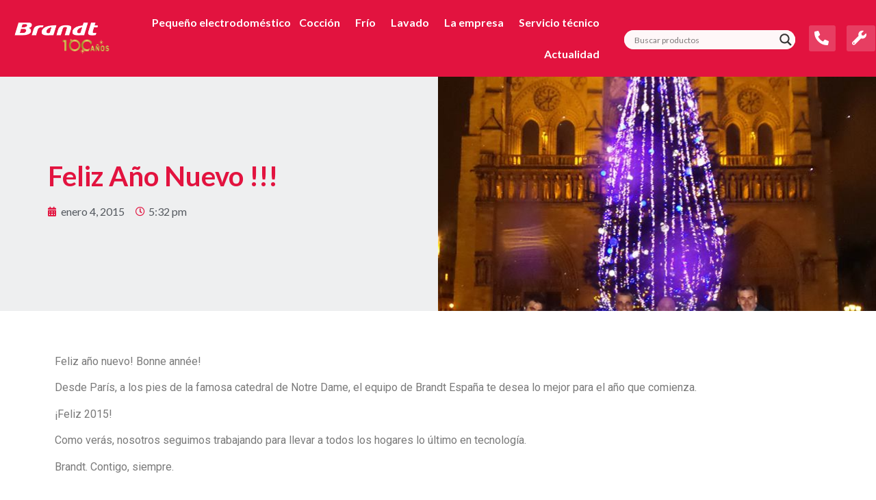

--- FILE ---
content_type: text/html; charset=UTF-8
request_url: https://electro-brandt.es/feliz-ano-nuevo/
body_size: 47155
content:
<!doctype html>
<html lang="es">
<head>
	<meta charset="UTF-8">
		<meta name="viewport" content="width=device-width, initial-scale=1">
	<link rel="profile" href="https://gmpg.org/xfn/11">
	<meta name='robots' content='index, follow, max-image-preview:large, max-snippet:-1, max-video-preview:-1' />

	<!-- This site is optimized with the Yoast SEO plugin v20.13 - https://yoast.com/wordpress/plugins/seo/ -->
	<title>Feliz Año Nuevo !!! | Brandt</title>
	<meta name="description" content="Desde París, a los pies de la famosa catedral de Notre Dame, el equipo de Brandt España te desea lo mejor para el año que comienza.¡Feliz 2015!" />
	<link rel="canonical" href="https://electro-brandt.es/feliz-ano-nuevo/" />
	<meta property="og:locale" content="es_ES" />
	<meta property="og:type" content="article" />
	<meta property="og:title" content="Feliz Año Nuevo !!! | Brandt" />
	<meta property="og:description" content="Desde París, a los pies de la famosa catedral de Notre Dame, el equipo de Brandt España te desea lo mejor para el año que comienza.¡Feliz 2015!" />
	<meta property="og:url" content="https://electro-brandt.es/feliz-ano-nuevo/" />
	<meta property="og:site_name" content="Brandt" />
	<meta property="article:published_time" content="2015-01-04T16:32:45+00:00" />
	<meta property="article:modified_time" content="2023-05-27T11:35:05+00:00" />
	<meta property="og:image" content="https://electro-brandt.es/wp-content/uploads/2015/01/feliz-ano-2015.jpg" />
	<meta property="og:image:width" content="639" />
	<meta property="og:image:height" content="960" />
	<meta property="og:image:type" content="image/jpeg" />
	<meta name="author" content="Jump3rs_Brandt" />
	<meta name="twitter:card" content="summary_large_image" />
	<meta name="twitter:label1" content="Escrito por" />
	<meta name="twitter:data1" content="Jump3rs_Brandt" />
	<script type="application/ld+json" class="yoast-schema-graph">{"@context":"https://schema.org","@graph":[{"@type":"Article","@id":"https://electro-brandt.es/feliz-ano-nuevo/#article","isPartOf":{"@id":"https://electro-brandt.es/feliz-ano-nuevo/"},"author":{"name":"Jump3rs_Brandt","@id":"https://electro-brandt.es/#/schema/person/b29f02076695dc532dbe16a687cc7ec6"},"headline":"Feliz Año Nuevo !!!","datePublished":"2015-01-04T16:32:45+00:00","dateModified":"2023-05-27T11:35:05+00:00","mainEntityOfPage":{"@id":"https://electro-brandt.es/feliz-ano-nuevo/"},"wordCount":61,"commentCount":0,"publisher":{"@id":"https://electro-brandt.es/#organization"},"image":{"@id":"https://electro-brandt.es/feliz-ano-nuevo/#primaryimage"},"thumbnailUrl":"https://electro-brandt.es/wp-content/uploads/2015/01/feliz-ano-2015.jpg","articleSection":["Miscellaneous"],"inLanguage":"es","potentialAction":[{"@type":"CommentAction","name":"Comment","target":["https://electro-brandt.es/feliz-ano-nuevo/#respond"]}]},{"@type":["WebPage","ItemPage"],"@id":"https://electro-brandt.es/feliz-ano-nuevo/","url":"https://electro-brandt.es/feliz-ano-nuevo/","name":"Feliz Año Nuevo !!! | Brandt","isPartOf":{"@id":"https://electro-brandt.es/#website"},"primaryImageOfPage":{"@id":"https://electro-brandt.es/feliz-ano-nuevo/#primaryimage"},"image":{"@id":"https://electro-brandt.es/feliz-ano-nuevo/#primaryimage"},"thumbnailUrl":"https://electro-brandt.es/wp-content/uploads/2015/01/feliz-ano-2015.jpg","datePublished":"2015-01-04T16:32:45+00:00","dateModified":"2023-05-27T11:35:05+00:00","description":"Desde París, a los pies de la famosa catedral de Notre Dame, el equipo de Brandt España te desea lo mejor para el año que comienza.¡Feliz 2015!","breadcrumb":{"@id":"https://electro-brandt.es/feliz-ano-nuevo/#breadcrumb"},"inLanguage":"es","potentialAction":[{"@type":"ReadAction","target":["https://electro-brandt.es/feliz-ano-nuevo/"]}]},{"@type":"ImageObject","inLanguage":"es","@id":"https://electro-brandt.es/feliz-ano-nuevo/#primaryimage","url":"https://electro-brandt.es/wp-content/uploads/2015/01/feliz-ano-2015.jpg","contentUrl":"https://electro-brandt.es/wp-content/uploads/2015/01/feliz-ano-2015.jpg","width":639,"height":960,"caption":"feliz-año-2015"},{"@type":"BreadcrumbList","@id":"https://electro-brandt.es/feliz-ano-nuevo/#breadcrumb","itemListElement":[{"@type":"ListItem","position":1,"name":"Portada","item":"https://electro-brandt.es/"},{"@type":"ListItem","position":2,"name":"Blog","item":"https://electro-brandt.es/blog/"},{"@type":"ListItem","position":3,"name":"Feliz Año Nuevo !!!"}]},{"@type":"WebSite","@id":"https://electro-brandt.es/#website","url":"https://electro-brandt.es/","name":"Brandt","description":"Electrodomésticos de última generación que te facilitarán la vida","publisher":{"@id":"https://electro-brandt.es/#organization"},"potentialAction":[{"@type":"SearchAction","target":{"@type":"EntryPoint","urlTemplate":"https://electro-brandt.es/?s={search_term_string}"},"query-input":"required name=search_term_string"}],"inLanguage":"es"},{"@type":"Organization","@id":"https://electro-brandt.es/#organization","name":"Brandt","url":"https://electro-brandt.es/","logo":{"@type":"ImageObject","inLanguage":"es","@id":"https://electro-brandt.es/#/schema/logo/image/","url":"https://electro-brandt.es/wp-content/uploads/2021/10/logorojo-1.png","contentUrl":"https://electro-brandt.es/wp-content/uploads/2021/10/logorojo-1.png","width":332,"height":58,"caption":"Brandt"},"image":{"@id":"https://electro-brandt.es/#/schema/logo/image/"}},{"@type":"Person","@id":"https://electro-brandt.es/#/schema/person/b29f02076695dc532dbe16a687cc7ec6","name":"Jump3rs_Brandt","image":{"@type":"ImageObject","inLanguage":"es","@id":"https://electro-brandt.es/#/schema/person/image/","url":"https://secure.gravatar.com/avatar/673652a7b3a8ad93812823bd94861935dccf9c7d44352cf5a0a395c49037adf7?s=96&d=mm&r=g","contentUrl":"https://secure.gravatar.com/avatar/673652a7b3a8ad93812823bd94861935dccf9c7d44352cf5a0a395c49037adf7?s=96&d=mm&r=g","caption":"Jump3rs_Brandt"},"sameAs":["https://electro-brandt.es"],"url":"https://electro-brandt.es/author/jump3rs_brandt/"}]}</script>
	<!-- / Yoast SEO plugin. -->


<link rel='dns-prefetch' href='//maps.googleapis.com' />
<link rel='dns-prefetch' href='//www.googletagmanager.com' />
<style id='wp-img-auto-sizes-contain-inline-css' type='text/css'>
img:is([sizes=auto i],[sizes^="auto," i]){contain-intrinsic-size:3000px 1500px}
/*# sourceURL=wp-img-auto-sizes-contain-inline-css */
</style>
<link rel='stylesheet' id='wp-block-library-css' href='https://electro-brandt.es/wp-includes/css/dist/block-library/style.min.css?ver=6.9' type='text/css' media='all' />
<style id='global-styles-inline-css' type='text/css'>
:root{--wp--preset--aspect-ratio--square: 1;--wp--preset--aspect-ratio--4-3: 4/3;--wp--preset--aspect-ratio--3-4: 3/4;--wp--preset--aspect-ratio--3-2: 3/2;--wp--preset--aspect-ratio--2-3: 2/3;--wp--preset--aspect-ratio--16-9: 16/9;--wp--preset--aspect-ratio--9-16: 9/16;--wp--preset--color--black: #000000;--wp--preset--color--cyan-bluish-gray: #abb8c3;--wp--preset--color--white: #ffffff;--wp--preset--color--pale-pink: #f78da7;--wp--preset--color--vivid-red: #cf2e2e;--wp--preset--color--luminous-vivid-orange: #ff6900;--wp--preset--color--luminous-vivid-amber: #fcb900;--wp--preset--color--light-green-cyan: #7bdcb5;--wp--preset--color--vivid-green-cyan: #00d084;--wp--preset--color--pale-cyan-blue: #8ed1fc;--wp--preset--color--vivid-cyan-blue: #0693e3;--wp--preset--color--vivid-purple: #9b51e0;--wp--preset--gradient--vivid-cyan-blue-to-vivid-purple: linear-gradient(135deg,rgb(6,147,227) 0%,rgb(155,81,224) 100%);--wp--preset--gradient--light-green-cyan-to-vivid-green-cyan: linear-gradient(135deg,rgb(122,220,180) 0%,rgb(0,208,130) 100%);--wp--preset--gradient--luminous-vivid-amber-to-luminous-vivid-orange: linear-gradient(135deg,rgb(252,185,0) 0%,rgb(255,105,0) 100%);--wp--preset--gradient--luminous-vivid-orange-to-vivid-red: linear-gradient(135deg,rgb(255,105,0) 0%,rgb(207,46,46) 100%);--wp--preset--gradient--very-light-gray-to-cyan-bluish-gray: linear-gradient(135deg,rgb(238,238,238) 0%,rgb(169,184,195) 100%);--wp--preset--gradient--cool-to-warm-spectrum: linear-gradient(135deg,rgb(74,234,220) 0%,rgb(151,120,209) 20%,rgb(207,42,186) 40%,rgb(238,44,130) 60%,rgb(251,105,98) 80%,rgb(254,248,76) 100%);--wp--preset--gradient--blush-light-purple: linear-gradient(135deg,rgb(255,206,236) 0%,rgb(152,150,240) 100%);--wp--preset--gradient--blush-bordeaux: linear-gradient(135deg,rgb(254,205,165) 0%,rgb(254,45,45) 50%,rgb(107,0,62) 100%);--wp--preset--gradient--luminous-dusk: linear-gradient(135deg,rgb(255,203,112) 0%,rgb(199,81,192) 50%,rgb(65,88,208) 100%);--wp--preset--gradient--pale-ocean: linear-gradient(135deg,rgb(255,245,203) 0%,rgb(182,227,212) 50%,rgb(51,167,181) 100%);--wp--preset--gradient--electric-grass: linear-gradient(135deg,rgb(202,248,128) 0%,rgb(113,206,126) 100%);--wp--preset--gradient--midnight: linear-gradient(135deg,rgb(2,3,129) 0%,rgb(40,116,252) 100%);--wp--preset--font-size--small: 13px;--wp--preset--font-size--medium: 20px;--wp--preset--font-size--large: 36px;--wp--preset--font-size--x-large: 42px;--wp--preset--spacing--20: 0.44rem;--wp--preset--spacing--30: 0.67rem;--wp--preset--spacing--40: 1rem;--wp--preset--spacing--50: 1.5rem;--wp--preset--spacing--60: 2.25rem;--wp--preset--spacing--70: 3.38rem;--wp--preset--spacing--80: 5.06rem;--wp--preset--shadow--natural: 6px 6px 9px rgba(0, 0, 0, 0.2);--wp--preset--shadow--deep: 12px 12px 50px rgba(0, 0, 0, 0.4);--wp--preset--shadow--sharp: 6px 6px 0px rgba(0, 0, 0, 0.2);--wp--preset--shadow--outlined: 6px 6px 0px -3px rgb(255, 255, 255), 6px 6px rgb(0, 0, 0);--wp--preset--shadow--crisp: 6px 6px 0px rgb(0, 0, 0);}:where(.is-layout-flex){gap: 0.5em;}:where(.is-layout-grid){gap: 0.5em;}body .is-layout-flex{display: flex;}.is-layout-flex{flex-wrap: wrap;align-items: center;}.is-layout-flex > :is(*, div){margin: 0;}body .is-layout-grid{display: grid;}.is-layout-grid > :is(*, div){margin: 0;}:where(.wp-block-columns.is-layout-flex){gap: 2em;}:where(.wp-block-columns.is-layout-grid){gap: 2em;}:where(.wp-block-post-template.is-layout-flex){gap: 1.25em;}:where(.wp-block-post-template.is-layout-grid){gap: 1.25em;}.has-black-color{color: var(--wp--preset--color--black) !important;}.has-cyan-bluish-gray-color{color: var(--wp--preset--color--cyan-bluish-gray) !important;}.has-white-color{color: var(--wp--preset--color--white) !important;}.has-pale-pink-color{color: var(--wp--preset--color--pale-pink) !important;}.has-vivid-red-color{color: var(--wp--preset--color--vivid-red) !important;}.has-luminous-vivid-orange-color{color: var(--wp--preset--color--luminous-vivid-orange) !important;}.has-luminous-vivid-amber-color{color: var(--wp--preset--color--luminous-vivid-amber) !important;}.has-light-green-cyan-color{color: var(--wp--preset--color--light-green-cyan) !important;}.has-vivid-green-cyan-color{color: var(--wp--preset--color--vivid-green-cyan) !important;}.has-pale-cyan-blue-color{color: var(--wp--preset--color--pale-cyan-blue) !important;}.has-vivid-cyan-blue-color{color: var(--wp--preset--color--vivid-cyan-blue) !important;}.has-vivid-purple-color{color: var(--wp--preset--color--vivid-purple) !important;}.has-black-background-color{background-color: var(--wp--preset--color--black) !important;}.has-cyan-bluish-gray-background-color{background-color: var(--wp--preset--color--cyan-bluish-gray) !important;}.has-white-background-color{background-color: var(--wp--preset--color--white) !important;}.has-pale-pink-background-color{background-color: var(--wp--preset--color--pale-pink) !important;}.has-vivid-red-background-color{background-color: var(--wp--preset--color--vivid-red) !important;}.has-luminous-vivid-orange-background-color{background-color: var(--wp--preset--color--luminous-vivid-orange) !important;}.has-luminous-vivid-amber-background-color{background-color: var(--wp--preset--color--luminous-vivid-amber) !important;}.has-light-green-cyan-background-color{background-color: var(--wp--preset--color--light-green-cyan) !important;}.has-vivid-green-cyan-background-color{background-color: var(--wp--preset--color--vivid-green-cyan) !important;}.has-pale-cyan-blue-background-color{background-color: var(--wp--preset--color--pale-cyan-blue) !important;}.has-vivid-cyan-blue-background-color{background-color: var(--wp--preset--color--vivid-cyan-blue) !important;}.has-vivid-purple-background-color{background-color: var(--wp--preset--color--vivid-purple) !important;}.has-black-border-color{border-color: var(--wp--preset--color--black) !important;}.has-cyan-bluish-gray-border-color{border-color: var(--wp--preset--color--cyan-bluish-gray) !important;}.has-white-border-color{border-color: var(--wp--preset--color--white) !important;}.has-pale-pink-border-color{border-color: var(--wp--preset--color--pale-pink) !important;}.has-vivid-red-border-color{border-color: var(--wp--preset--color--vivid-red) !important;}.has-luminous-vivid-orange-border-color{border-color: var(--wp--preset--color--luminous-vivid-orange) !important;}.has-luminous-vivid-amber-border-color{border-color: var(--wp--preset--color--luminous-vivid-amber) !important;}.has-light-green-cyan-border-color{border-color: var(--wp--preset--color--light-green-cyan) !important;}.has-vivid-green-cyan-border-color{border-color: var(--wp--preset--color--vivid-green-cyan) !important;}.has-pale-cyan-blue-border-color{border-color: var(--wp--preset--color--pale-cyan-blue) !important;}.has-vivid-cyan-blue-border-color{border-color: var(--wp--preset--color--vivid-cyan-blue) !important;}.has-vivid-purple-border-color{border-color: var(--wp--preset--color--vivid-purple) !important;}.has-vivid-cyan-blue-to-vivid-purple-gradient-background{background: var(--wp--preset--gradient--vivid-cyan-blue-to-vivid-purple) !important;}.has-light-green-cyan-to-vivid-green-cyan-gradient-background{background: var(--wp--preset--gradient--light-green-cyan-to-vivid-green-cyan) !important;}.has-luminous-vivid-amber-to-luminous-vivid-orange-gradient-background{background: var(--wp--preset--gradient--luminous-vivid-amber-to-luminous-vivid-orange) !important;}.has-luminous-vivid-orange-to-vivid-red-gradient-background{background: var(--wp--preset--gradient--luminous-vivid-orange-to-vivid-red) !important;}.has-very-light-gray-to-cyan-bluish-gray-gradient-background{background: var(--wp--preset--gradient--very-light-gray-to-cyan-bluish-gray) !important;}.has-cool-to-warm-spectrum-gradient-background{background: var(--wp--preset--gradient--cool-to-warm-spectrum) !important;}.has-blush-light-purple-gradient-background{background: var(--wp--preset--gradient--blush-light-purple) !important;}.has-blush-bordeaux-gradient-background{background: var(--wp--preset--gradient--blush-bordeaux) !important;}.has-luminous-dusk-gradient-background{background: var(--wp--preset--gradient--luminous-dusk) !important;}.has-pale-ocean-gradient-background{background: var(--wp--preset--gradient--pale-ocean) !important;}.has-electric-grass-gradient-background{background: var(--wp--preset--gradient--electric-grass) !important;}.has-midnight-gradient-background{background: var(--wp--preset--gradient--midnight) !important;}.has-small-font-size{font-size: var(--wp--preset--font-size--small) !important;}.has-medium-font-size{font-size: var(--wp--preset--font-size--medium) !important;}.has-large-font-size{font-size: var(--wp--preset--font-size--large) !important;}.has-x-large-font-size{font-size: var(--wp--preset--font-size--x-large) !important;}
/*# sourceURL=global-styles-inline-css */
</style>

<style id='classic-theme-styles-inline-css' type='text/css'>
/*! This file is auto-generated */
.wp-block-button__link{color:#fff;background-color:#32373c;border-radius:9999px;box-shadow:none;text-decoration:none;padding:calc(.667em + 2px) calc(1.333em + 2px);font-size:1.125em}.wp-block-file__button{background:#32373c;color:#fff;text-decoration:none}
/*# sourceURL=/wp-includes/css/classic-themes.min.css */
</style>
<link rel='stylesheet' id='woolentor-block-style-css' href='https://electro-brandt.es/wp-content/plugins/woolentor-addons/woolentor-blocks/src/assets/css/style-index.css?ver=2.3.0' type='text/css' media='all' />
<link rel='stylesheet' id='woocommerce-layout-css' href='https://electro-brandt.es/wp-content/plugins/woocommerce/assets/css/woocommerce-layout.css?ver=6.5.1' type='text/css' media='all' />
<link rel='stylesheet' id='woocommerce-smallscreen-css' href='https://electro-brandt.es/wp-content/plugins/woocommerce/assets/css/woocommerce-smallscreen.css?ver=6.5.1' type='text/css' media='only screen and (max-width: 768px)' />
<link rel='stylesheet' id='woocommerce-general-css' href='https://electro-brandt.es/wp-content/plugins/woocommerce/assets/css/woocommerce.css?ver=6.5.1' type='text/css' media='all' />
<style id='woocommerce-inline-inline-css' type='text/css'>
.woocommerce form .form-row .required { visibility: visible; }
/*# sourceURL=woocommerce-inline-inline-css */
</style>
<link rel='stylesheet' id='wt-woocommerce-related-products-css' href='https://electro-brandt.es/wp-content/plugins/wt-woocommerce-related-products/public/css/custom-related-products-public.css' type='text/css' media='all' />
<link rel='stylesheet' id='carousel-css-css' href='https://electro-brandt.es/wp-content/plugins/wt-woocommerce-related-products/public/css/owl.carousel.min.css' type='text/css' media='all' />
<link rel='stylesheet' id='carousel-theme-css-css' href='https://electro-brandt.es/wp-content/plugins/wt-woocommerce-related-products/public/css/owl.theme.default.min.css' type='text/css' media='all' />
<link rel='stylesheet' id='ez-toc-css' href='https://electro-brandt.es/wp-content/plugins/easy-table-of-contents/assets/css/screen.min.css?ver=2.0.76' type='text/css' media='all' />
<style id='ez-toc-inline-css' type='text/css'>
div#ez-toc-container .ez-toc-title {font-size: 100%;}div#ez-toc-container .ez-toc-title {font-weight: 500;}div#ez-toc-container ul li , div#ez-toc-container ul li a {font-size: 90%;}div#ez-toc-container ul li , div#ez-toc-container ul li a {font-weight: 500;}div#ez-toc-container nav ul ul li {font-size: 85%;}div#ez-toc-container {background: #fff;border: 1px solid #e2133f;}div#ez-toc-container p.ez-toc-title , #ez-toc-container .ez_toc_custom_title_icon , #ez-toc-container .ez_toc_custom_toc_icon {color: #000000;}div#ez-toc-container ul.ez-toc-list a {color: #e2133f;}div#ez-toc-container ul.ez-toc-list a:hover {color: #ffa8bf;}div#ez-toc-container ul.ez-toc-list a:visited {color: #ad0330;}
.ez-toc-container-direction {direction: ltr;}.ez-toc-counter ul{counter-reset: item ;}.ez-toc-counter nav ul li a::before {content: counters(item, '.', decimal) '. ';display: inline-block;counter-increment: item;flex-grow: 0;flex-shrink: 0;margin-right: .2em; float: left; }.ez-toc-widget-direction {direction: ltr;}.ez-toc-widget-container ul{counter-reset: item ;}.ez-toc-widget-container nav ul li a::before {content: counters(item, '.', decimal) '. ';display: inline-block;counter-increment: item;flex-grow: 0;flex-shrink: 0;margin-right: .2em; float: left; }
/*# sourceURL=ez-toc-inline-css */
</style>
<link rel='stylesheet' id='font-awesome-css' href='https://electro-brandt.es/wp-content/plugins/elementor/assets/lib/font-awesome/css/font-awesome.min.css?ver=4.7.0' type='text/css' media='all' />
<link rel='stylesheet' id='simple-line-icons-wl-css' href='https://electro-brandt.es/wp-content/plugins/woolentor-addons/assets/css/simple-line-icons.css?ver=2.3.0' type='text/css' media='all' />
<link rel='stylesheet' id='htflexboxgrid-css' href='https://electro-brandt.es/wp-content/plugins/woolentor-addons/assets/css/htflexboxgrid.css?ver=2.3.0' type='text/css' media='all' />
<link rel='stylesheet' id='slick-css' href='https://electro-brandt.es/wp-content/plugins/woolentor-addons/assets/css/slick.css?ver=2.3.0' type='text/css' media='all' />
<link rel='stylesheet' id='woolentor-widgets-css' href='https://electro-brandt.es/wp-content/plugins/woolentor-addons/assets/css/woolentor-widgets.css?ver=2.3.0' type='text/css' media='all' />
<link rel='stylesheet' id='hello-elementor-css' href='https://electro-brandt.es/wp-content/themes/hello-elementor/style.min.css?ver=2.5.0' type='text/css' media='all' />
<link rel='stylesheet' id='hello-elementor-theme-style-css' href='https://electro-brandt.es/wp-content/themes/hello-elementor/theme.min.css?ver=2.5.0' type='text/css' media='all' />
<link rel='stylesheet' id='wpdreams-asl-basic-css' href='https://electro-brandt.es/wp-content/plugins/ajax-search-lite/css/style.basic.css?ver=4.11.2' type='text/css' media='all' />
<link rel='stylesheet' id='wpdreams-ajaxsearchlite-css' href='https://electro-brandt.es/wp-content/plugins/ajax-search-lite/css/style-underline.css?ver=4.11.2' type='text/css' media='all' />
<link rel='stylesheet' id='elementor-icons-css' href='https://electro-brandt.es/wp-content/plugins/elementor/assets/lib/eicons/css/elementor-icons.min.css?ver=5.15.0' type='text/css' media='all' />
<link rel='stylesheet' id='elementor-frontend-legacy-css' href='https://electro-brandt.es/wp-content/plugins/elementor/assets/css/frontend-legacy.min.css?ver=3.6.5' type='text/css' media='all' />
<link rel='stylesheet' id='elementor-frontend-css' href='https://electro-brandt.es/wp-content/plugins/elementor/assets/css/frontend.min.css?ver=3.6.5' type='text/css' media='all' />
<style id='elementor-frontend-inline-css' type='text/css'>
.elementor-kit-5{--e-global-color-primary:#6EC1E4;--e-global-color-secondary:#54595F;--e-global-color-text:#7A7A7A;--e-global-color-accent:#61CE70;--e-global-color-334cbfe:#E2133F;--e-global-typography-primary-font-family:"Roboto";--e-global-typography-primary-font-weight:600;--e-global-typography-secondary-font-family:"Roboto Slab";--e-global-typography-secondary-font-weight:400;--e-global-typography-text-font-family:"Roboto";--e-global-typography-text-font-weight:400;--e-global-typography-accent-font-family:"Roboto";--e-global-typography-accent-font-weight:500;font-family:"Lato", Sans-serif;font-weight:500;}.elementor-section.elementor-section-boxed > .elementor-container{max-width:1140px;}.e-container{--container-max-width:1140px;}.elementor-widget:not(:last-child){margin-bottom:20px;}.elementor-element{--widgets-spacing:20px;}{}h1.entry-title{display:var(--page-title-display);}@media(max-width:1024px){.elementor-section.elementor-section-boxed > .elementor-container{max-width:1024px;}.e-container{--container-max-width:1024px;}}@media(max-width:767px){.elementor-section.elementor-section-boxed > .elementor-container{max-width:767px;}.e-container{--container-max-width:767px;}}
.elementor-widget-heading .elementor-heading-title{color:var( --e-global-color-primary );font-family:var( --e-global-typography-primary-font-family ), Sans-serif;font-weight:var( --e-global-typography-primary-font-weight );}.elementor-widget-image .widget-image-caption{color:var( --e-global-color-text );font-family:var( --e-global-typography-text-font-family ), Sans-serif;font-weight:var( --e-global-typography-text-font-weight );}.elementor-widget-text-editor{color:var( --e-global-color-text );font-family:var( --e-global-typography-text-font-family ), Sans-serif;font-weight:var( --e-global-typography-text-font-weight );}.elementor-widget-text-editor.elementor-drop-cap-view-stacked .elementor-drop-cap{background-color:var( --e-global-color-primary );}.elementor-widget-text-editor.elementor-drop-cap-view-framed .elementor-drop-cap, .elementor-widget-text-editor.elementor-drop-cap-view-default .elementor-drop-cap{color:var( --e-global-color-primary );border-color:var( --e-global-color-primary );}.elementor-widget-button .elementor-button{font-family:var( --e-global-typography-accent-font-family ), Sans-serif;font-weight:var( --e-global-typography-accent-font-weight );background-color:var( --e-global-color-accent );}.elementor-widget-divider{--divider-color:var( --e-global-color-secondary );}.elementor-widget-divider .elementor-divider__text{color:var( --e-global-color-secondary );font-family:var( --e-global-typography-secondary-font-family ), Sans-serif;font-weight:var( --e-global-typography-secondary-font-weight );}.elementor-widget-divider.elementor-view-stacked .elementor-icon{background-color:var( --e-global-color-secondary );}.elementor-widget-divider.elementor-view-framed .elementor-icon, .elementor-widget-divider.elementor-view-default .elementor-icon{color:var( --e-global-color-secondary );border-color:var( --e-global-color-secondary );}.elementor-widget-divider.elementor-view-framed .elementor-icon, .elementor-widget-divider.elementor-view-default .elementor-icon svg{fill:var( --e-global-color-secondary );}.elementor-widget-image-box .elementor-image-box-title{color:var( --e-global-color-primary );font-family:var( --e-global-typography-primary-font-family ), Sans-serif;font-weight:var( --e-global-typography-primary-font-weight );}.elementor-widget-image-box .elementor-image-box-description{color:var( --e-global-color-text );font-family:var( --e-global-typography-text-font-family ), Sans-serif;font-weight:var( --e-global-typography-text-font-weight );}.elementor-widget-icon.elementor-view-stacked .elementor-icon{background-color:var( --e-global-color-primary );}.elementor-widget-icon.elementor-view-framed .elementor-icon, .elementor-widget-icon.elementor-view-default .elementor-icon{color:var( --e-global-color-primary );border-color:var( --e-global-color-primary );}.elementor-widget-icon.elementor-view-framed .elementor-icon, .elementor-widget-icon.elementor-view-default .elementor-icon svg{fill:var( --e-global-color-primary );}.elementor-widget-icon-box.elementor-view-stacked .elementor-icon{background-color:var( --e-global-color-primary );}.elementor-widget-icon-box.elementor-view-framed .elementor-icon, .elementor-widget-icon-box.elementor-view-default .elementor-icon{fill:var( --e-global-color-primary );color:var( --e-global-color-primary );border-color:var( --e-global-color-primary );}.elementor-widget-icon-box .elementor-icon-box-title{color:var( --e-global-color-primary );}.elementor-widget-icon-box .elementor-icon-box-title, .elementor-widget-icon-box .elementor-icon-box-title a{font-family:var( --e-global-typography-primary-font-family ), Sans-serif;font-weight:var( --e-global-typography-primary-font-weight );}.elementor-widget-icon-box .elementor-icon-box-description{color:var( --e-global-color-text );font-family:var( --e-global-typography-text-font-family ), Sans-serif;font-weight:var( --e-global-typography-text-font-weight );}.elementor-widget-star-rating .elementor-star-rating__title{color:var( --e-global-color-text );font-family:var( --e-global-typography-text-font-family ), Sans-serif;font-weight:var( --e-global-typography-text-font-weight );}.elementor-widget-image-gallery .gallery-item .gallery-caption{font-family:var( --e-global-typography-accent-font-family ), Sans-serif;font-weight:var( --e-global-typography-accent-font-weight );}.elementor-widget-icon-list .elementor-icon-list-item:not(:last-child):after{border-color:var( --e-global-color-text );}.elementor-widget-icon-list .elementor-icon-list-icon i{color:var( --e-global-color-primary );}.elementor-widget-icon-list .elementor-icon-list-icon svg{fill:var( --e-global-color-primary );}.elementor-widget-icon-list .elementor-icon-list-text{color:var( --e-global-color-secondary );}.elementor-widget-icon-list .elementor-icon-list-item > .elementor-icon-list-text, .elementor-widget-icon-list .elementor-icon-list-item > a{font-family:var( --e-global-typography-text-font-family ), Sans-serif;font-weight:var( --e-global-typography-text-font-weight );}.elementor-widget-counter .elementor-counter-number-wrapper{color:var( --e-global-color-primary );font-family:var( --e-global-typography-primary-font-family ), Sans-serif;font-weight:var( --e-global-typography-primary-font-weight );}.elementor-widget-counter .elementor-counter-title{color:var( --e-global-color-secondary );font-family:var( --e-global-typography-secondary-font-family ), Sans-serif;font-weight:var( --e-global-typography-secondary-font-weight );}.elementor-widget-progress .elementor-progress-wrapper .elementor-progress-bar{background-color:var( --e-global-color-primary );}.elementor-widget-progress .elementor-title{color:var( --e-global-color-primary );font-family:var( --e-global-typography-text-font-family ), Sans-serif;font-weight:var( --e-global-typography-text-font-weight );}.elementor-widget-testimonial .elementor-testimonial-content{color:var( --e-global-color-text );font-family:var( --e-global-typography-text-font-family ), Sans-serif;font-weight:var( --e-global-typography-text-font-weight );}.elementor-widget-testimonial .elementor-testimonial-name{color:var( --e-global-color-primary );font-family:var( --e-global-typography-primary-font-family ), Sans-serif;font-weight:var( --e-global-typography-primary-font-weight );}.elementor-widget-testimonial .elementor-testimonial-job{color:var( --e-global-color-secondary );font-family:var( --e-global-typography-secondary-font-family ), Sans-serif;font-weight:var( --e-global-typography-secondary-font-weight );}.elementor-widget-tabs .elementor-tab-title, .elementor-widget-tabs .elementor-tab-title a{color:var( --e-global-color-primary );}.elementor-widget-tabs .elementor-tab-title.elementor-active,
					 .elementor-widget-tabs .elementor-tab-title.elementor-active a{color:var( --e-global-color-accent );}.elementor-widget-tabs .elementor-tab-title{font-family:var( --e-global-typography-primary-font-family ), Sans-serif;font-weight:var( --e-global-typography-primary-font-weight );}.elementor-widget-tabs .elementor-tab-content{color:var( --e-global-color-text );font-family:var( --e-global-typography-text-font-family ), Sans-serif;font-weight:var( --e-global-typography-text-font-weight );}.elementor-widget-accordion .elementor-accordion-icon, .elementor-widget-accordion .elementor-accordion-title{color:var( --e-global-color-primary );}.elementor-widget-accordion .elementor-accordion-icon svg{fill:var( --e-global-color-primary );}.elementor-widget-accordion .elementor-active .elementor-accordion-icon, .elementor-widget-accordion .elementor-active .elementor-accordion-title{color:var( --e-global-color-accent );}.elementor-widget-accordion .elementor-active .elementor-accordion-icon svg{fill:var( --e-global-color-accent );}.elementor-widget-accordion .elementor-accordion-title{font-family:var( --e-global-typography-primary-font-family ), Sans-serif;font-weight:var( --e-global-typography-primary-font-weight );}.elementor-widget-accordion .elementor-tab-content{color:var( --e-global-color-text );font-family:var( --e-global-typography-text-font-family ), Sans-serif;font-weight:var( --e-global-typography-text-font-weight );}.elementor-widget-toggle .elementor-toggle-title, .elementor-widget-toggle .elementor-toggle-icon{color:var( --e-global-color-primary );}.elementor-widget-toggle .elementor-toggle-icon svg{fill:var( --e-global-color-primary );}.elementor-widget-toggle .elementor-tab-title.elementor-active a, .elementor-widget-toggle .elementor-tab-title.elementor-active .elementor-toggle-icon{color:var( --e-global-color-accent );}.elementor-widget-toggle .elementor-toggle-title{font-family:var( --e-global-typography-primary-font-family ), Sans-serif;font-weight:var( --e-global-typography-primary-font-weight );}.elementor-widget-toggle .elementor-tab-content{color:var( --e-global-color-text );font-family:var( --e-global-typography-text-font-family ), Sans-serif;font-weight:var( --e-global-typography-text-font-weight );}.elementor-widget-alert .elementor-alert-title{font-family:var( --e-global-typography-primary-font-family ), Sans-serif;font-weight:var( --e-global-typography-primary-font-weight );}.elementor-widget-alert .elementor-alert-description{font-family:var( --e-global-typography-text-font-family ), Sans-serif;font-weight:var( --e-global-typography-text-font-weight );}.elementor-widget-timeline-widget-addon .twae-wrapper span.twae-label{color:var( --e-global-color-primary );}.elementor-widget-timeline-widget-addon .twae-wrapper span.twae-extra-label{color:var( --e-global-color-text );}.elementor-widget-timeline-widget-addon .twae-wrapper .twae-data-container span.twae-title{color:var( --e-global-color-primary );}.elementor-widget-timeline-widget-addon .twae-horizontal span.twae-title{color:var( --e-global-color-primary );}.elementor-widget-timeline-widget-addon .twae-wrapper .twae-description{color:var( --e-global-color-text );}.elementor-widget-timeline-widget-addon .twae-wrapper .twae-icon{background-color:var( --e-global-color-primary );}.elementor-widget-timeline-widget-addon .twae-horizontal .twae-story-info{border-color:var( --e-global-color-primary );}.elementor-widget-timeline-widget-addon .twae-horizontal .twae-story-info:before{border-bottom-color:var( --e-global-color-primary );}.elementor-widget-timeline-widget-addon .twae-wrapper .twae-data-container:after{border-right-color:var( --e-global-color-primary );}.elementor-widget-timeline-widget-addon .twae-wrapper .twae-right-aligned .twae-data-container{border-left-color:var( --e-global-color-primary );}body[data-elementor-device-mode=desktop] .elementor-widget-timeline-widget-addon .twae-wrapper .twae-left-aligned .twae-data-container,
						body[data-elementor-device-mode=tablet] .elementor-widget-timeline-widget-addon .twae-wrapper .twae-left-aligned .twae-data-container{border-right-color:var( --e-global-color-primary );}body[data-elementor-device-mode=mobile] .elementor-widget-timeline-widget-addon .twae-wrapper .twae-left-aligned .twae-data-container{border-left-color:var( --e-global-color-primary );}.elementor-widget-eael-caldera-form .eael-contact-form-description{font-family:var( --e-global-typography-accent-font-family ), Sans-serif;font-weight:var( --e-global-typography-accent-font-weight );}.elementor-widget-eael-contact-form-7 .eael-contact-form-7 .eael-contact-form-7-title{font-family:var( --e-global-typography-accent-font-family ), Sans-serif;font-weight:var( --e-global-typography-accent-font-weight );}.elementor-widget-eael-contact-form-7 .eael-contact-form-7 .eael-contact-form-7-description{font-family:var( --e-global-typography-accent-font-family ), Sans-serif;font-weight:var( --e-global-typography-accent-font-weight );}.elementor-widget-eael-contact-form-7 .eael-contact-form-7 .wpcf7-form-control.wpcf7-text, .elementor-widget-eael-contact-form-7 .eael-contact-form-7 .wpcf7-form-control.wpcf7-quiz, .elementor-widget-eael-contact-form-7 .eael-contact-form-7 .wpcf7-form-control.wpcf7-quiz, .elementor-widget-eael-contact-form-7 .eael-contact-form-7 .wpcf7-form-control.wpcf7-textarea, .elementor-widget-eael-contact-form-7 .eael-contact-form-7 .wpcf7-form-control.wpcf7-select{font-family:var( --e-global-typography-accent-font-family ), Sans-serif;font-weight:var( --e-global-typography-accent-font-weight );}.elementor-widget-eael-contact-form-7 .eael-contact-form-7 .wpcf7-form label, .elementor-widget-eael-contact-form-7 .eael-contact-form-7 .wpcf7-form .wpcf7-quiz-label{font-family:var( --e-global-typography-accent-font-family ), Sans-serif;font-weight:var( --e-global-typography-accent-font-weight );}.elementor-widget-eael-contact-form-7 .eael-contact-form-7 .wpcf7-form-control::-webkit-input-placeholder{font-family:var( --e-global-typography-accent-font-family ), Sans-serif;font-weight:var( --e-global-typography-accent-font-weight );}.elementor-widget-eael-contact-form-7 .eael-contact-form-7 .wpcf7-form input[type="submit"]{font-family:var( --e-global-typography-accent-font-family ), Sans-serif;font-weight:var( --e-global-typography-accent-font-weight );}.elementor-widget-eael-contact-form-7 .eael-contact-form-7 .wpcf7-not-valid-tip{font-family:var( --e-global-typography-accent-font-family ), Sans-serif;font-weight:var( --e-global-typography-accent-font-weight );}.elementor-widget-eael-countdown .eael-countdown-digits::after{font-family:var( --e-global-typography-secondary-font-family ), Sans-serif;font-weight:var( --e-global-typography-secondary-font-weight );}.elementor-widget-eael-countdown .eael-countdown-digits{font-family:var( --e-global-typography-secondary-font-family ), Sans-serif;font-weight:var( --e-global-typography-secondary-font-weight );}.elementor-widget-eael-countdown .eael-countdown-label{font-family:var( --e-global-typography-secondary-font-family ), Sans-serif;font-weight:var( --e-global-typography-secondary-font-weight );}.elementor-widget-eael-countdown .eael-countdown-finish-message .expiry-title{font-family:var( --e-global-typography-secondary-font-family ), Sans-serif;font-weight:var( --e-global-typography-secondary-font-weight );}.eael-countdown-finish-text{font-family:var( --e-global-typography-secondary-font-family ), Sans-serif;font-weight:var( --e-global-typography-secondary-font-weight );}.elementor-widget-eael-creative-button .eael-creative-button .cretive-button-text, .elementor-widget-eael-creative-button .eael-creative-button--winona::after, .elementor-widget-eael-creative-button .eael-creative-button--rayen::before, .elementor-widget-eael-creative-button .eael-creative-button--tamaya::after, .elementor-widget-eael-creative-button .eael-creative-button--tamaya::before{font-family:var( --e-global-typography-primary-font-family ), Sans-serif;font-weight:var( --e-global-typography-primary-font-weight );}.elementor-widget-eael-dual-color-header .eael-dch-separator-wrap i{color:var( --e-global-color-primary );}.elementor-widget-eael-facebook-feed .eael-facebook-feed-card .eael-facebook-feed-item .eael-facebook-feed-item-inner .eael-facebook-feed-item-header .eael-facebook-feed-item-user .eael-facebook-feed-username{font-family:var( --e-global-typography-secondary-font-family ), Sans-serif;font-weight:var( --e-global-typography-secondary-font-weight );}.elementor-widget-eael-facebook-feed .eael-facebook-feed-card .eael-facebook-feed-item .eael-facebook-feed-item-inner .eael-facebook-feed-item-header .eael-facebook-feed-post-time{font-family:var( --e-global-typography-secondary-font-family ), Sans-serif;font-weight:var( --e-global-typography-secondary-font-weight );}.elementor-widget-eael-facebook-feed .eael-facebook-feed-card .eael-facebook-feed-item .eael-facebook-feed-item-inner .eael-facebook-feed-item-content .eael-facebook-feed-message{font-family:var( --e-global-typography-secondary-font-family ), Sans-serif;font-weight:var( --e-global-typography-secondary-font-weight );}.elementor-widget-eael-facebook-feed .eael-facebook-feed-card .eael-facebook-feed-item .eael-facebook-feed-item-inner .eael-facebook-feed-preview-wrap .eael-facebook-feed-url-preview .eael-facebook-feed-url-host{font-family:var( --e-global-typography-secondary-font-family ), Sans-serif;font-weight:var( --e-global-typography-secondary-font-weight );}.elementor-widget-eael-facebook-feed .eael-facebook-feed-card .eael-facebook-feed-item .eael-facebook-feed-item-inner .eael-facebook-feed-preview-wrap .eael-facebook-feed-url-preview .eael-facebook-feed-url-title{font-family:var( --e-global-typography-primary-font-family ), Sans-serif;font-weight:var( --e-global-typography-primary-font-weight );}.elementor-widget-eael-facebook-feed .eael-facebook-feed-card .eael-facebook-feed-item .eael-facebook-feed-item-inner .eael-facebook-feed-preview-wrap .eael-facebook-feed-url-preview .eael-facebook-feed-url-description{font-family:var( --e-global-typography-secondary-font-family ), Sans-serif;font-weight:var( --e-global-typography-secondary-font-weight );}.elementor-widget-eael-facebook-feed .eael-facebook-feed-overlay .eael-facebook-feed-item .eael-facebook-feed-item-overlay, .elementor-widget-eael-facebook-feed .eael-facebook-feed-card .eael-facebook-feed-item .eael-facebook-feed-item-inner .eael-facebook-feed-item-footer{font-family:var( --e-global-typography-secondary-font-family ), Sans-serif;font-weight:var( --e-global-typography-secondary-font-weight );}.elementor-widget-eael-fancy-text .eael-fancy-text-prefix{font-family:var( --e-global-typography-primary-font-family ), Sans-serif;font-weight:var( --e-global-typography-primary-font-weight );}.elementor-widget-eael-fancy-text .eael-fancy-text-strings, .elementor-widget-eael-fancy-text .typed-cursor{font-family:var( --e-global-typography-primary-font-family ), Sans-serif;font-weight:var( --e-global-typography-primary-font-weight );}.elementor-widget-eael-fancy-text .eael-fancy-text-suffix{font-family:var( --e-global-typography-primary-font-family ), Sans-serif;font-weight:var( --e-global-typography-primary-font-weight );}.elementor-widget-eael-feature-list .connector-type-classic .connector{border-color:var( --e-global-color-primary );}.elementor-widget-eael-feature-list .connector-type-modern .eael-feature-list-item:before, .elementor-widget-eael-feature-list .connector-type-modern .eael-feature-list-item:after{border-color:var( --e-global-color-primary );}.elementor-widget-eael-feature-list .eael-feature-list-content-box .eael-feature-list-title, .elementor-widget-eael-feature-list .eael-feature-list-content-box .eael-feature-list-title > a, .elementor-widget-eael-feature-list .eael-feature-list-content-box .eael-feature-list-title:visited{color:var( --e-global-color-primary );}.elementor-widget-eael-feature-list .eael-feature-list-content-box .eael-feature-list-title, .elementor-widget-eael-feature-list .eael-feature-list-content-box .eael-feature-list-title a{font-family:var( --e-global-typography-primary-font-family ), Sans-serif;font-weight:var( --e-global-typography-primary-font-weight );}.elementor-widget-eael-feature-list .eael-feature-list-content-box .eael-feature-list-content{color:var( --e-global-color-text );font-family:var( --e-global-typography-text-font-family ), Sans-serif;font-weight:var( --e-global-typography-text-font-weight );}.elementor-widget-eael-filterable-gallery .fg-caption-head .fg-item-price{font-family:var( --e-global-typography-text-font-family ), Sans-serif;font-weight:var( --e-global-typography-text-font-weight );}.elementor-widget-eael-filterable-gallery .fg-caption-head .fg-item-ratings{font-family:var( --e-global-typography-text-font-family ), Sans-serif;font-weight:var( --e-global-typography-text-font-weight );}.elementor-widget-eael-filterable-gallery .fg-item-category span{font-family:var( --e-global-typography-text-font-family ), Sans-serif;font-weight:var( --e-global-typography-text-font-weight );}.elementor-widget-eael-filterable-gallery .fg-filter-trigger > span{font-family:var( --e-global-typography-text-font-family ), Sans-serif;font-weight:var( --e-global-typography-text-font-weight );}.elementor-widget-eael-filterable-gallery .fg-layout-3-filter-controls li.control{font-family:var( --e-global-typography-text-font-family ), Sans-serif;font-weight:var( --e-global-typography-text-font-weight );}.elementor-widget-eael-filterable-gallery .eael-gallery-load-more .eael-filterable-gallery-load-more-text{font-family:var( --e-global-typography-text-font-family ), Sans-serif;font-weight:var( --e-global-typography-text-font-weight );}.elementor-widget-eael-fluentform .eael-fluentform-description{font-family:var( --e-global-typography-accent-font-family ), Sans-serif;font-weight:var( --e-global-typography-accent-font-weight );}html body .elementor-widget-eael-gravity-form .eael-gravity-form .gform_wrapper .gform_title, html body .elementor-widget-eael-gravity-form .eael-gravity-form .eael-gravity-form-title{font-family:var( --e-global-typography-accent-font-family ), Sans-serif;font-weight:var( --e-global-typography-accent-font-weight );}html body .elementor-widget-eael-gravity-form .eael-gravity-form .gform_wrapper .gform_description, html body .elementor-widget-eael-gravity-form .eael-gravity-form .eael-gravity-form-description{font-family:var( --e-global-typography-accent-font-family ), Sans-serif;font-weight:var( --e-global-typography-accent-font-weight );}html body .elementor-widget-eael-gravity-form .eael-gravity-form .gfield.gsection .gsection_title{font-family:var( --e-global-typography-accent-font-family ), Sans-serif;font-weight:var( --e-global-typography-accent-font-weight );}html body .elementor-widget-eael-gravity-form .eael-gravity-form .ginput_container_fileupload input[type="file"]::file-selector-button, html body .elementor-widget-eael-gravity-form .eael-gravity-form .ginput_container_fileupload input[type="file"]::-webkit-file-upload-button, html body .elementor-widget-eael-gravity-form .eael-gravity-form .ginput_container_fileupload .button{font-family:var( --e-global-typography-accent-font-family ), Sans-serif;font-weight:var( --e-global-typography-accent-font-weight );}html body .elementor-widget-eael-gravity-form .eael-gravity-form .gform_footer input[type="submit"], html body .elementor-widget-eael-gravity-form .eael-gravity-form .gform_body .gform_page_footer input[type="submit"], html body .elementor-widget-eael-gravity-form .eael-gravity-form .gform_body input[type="submit"].gform-button{font-family:var( --e-global-typography-accent-font-family ), Sans-serif;font-weight:var( --e-global-typography-accent-font-weight );}html body .elementor-widget-eael-gravity-form .eael-gravity-form .gform_body .gform_page_footer input[type="button"]{font-family:var( --e-global-typography-accent-font-family ), Sans-serif;font-weight:var( --e-global-typography-accent-font-weight );}html body .elementor-widget-eael-gravity-form .eael-gravity-form .gform_confirmation_wrapper .gform_confirmation_message{font-family:var( --e-global-typography-accent-font-family ), Sans-serif;font-weight:var( --e-global-typography-accent-font-weight );}.elementor-widget-eael-nft-gallery .eael-nft-gallery-load-more .eael-nft-gallery-load-more-text{font-family:var( --e-global-typography-text-font-family ), Sans-serif;font-weight:var( --e-global-typography-text-font-weight );}.elementor-widget-eael-ninja .eael-ninja-form .eael-contact-form-description{font-family:var( --e-global-typography-accent-font-family ), Sans-serif;font-weight:var( --e-global-typography-accent-font-weight );}.elementor-widget-eael-ninja .eael-ninja-form .submit-container input[type="button"],.elementor-widget-eael-ninja .eael-ninja-form .submit-container input[type="submit"]{font-family:var( --e-global-typography-accent-font-family ), Sans-serif;font-weight:var( --e-global-typography-accent-font-weight );}.elementor-widget-eael-ninja .eael-ninja-form .nf-form-fields-required{font-family:var( --e-global-typography-accent-font-family ), Sans-serif;font-weight:var( --e-global-typography-accent-font-weight );}.elementor-widget-eael-post-grid .eael-meta-posted-on{font-family:var( --e-global-typography-text-font-family ), Sans-serif;font-weight:var( --e-global-typography-text-font-weight );}.elementor-widget-eael-post-grid .eael-entry-meta > span{font-family:var( --e-global-typography-text-font-family ), Sans-serif;font-weight:var( --e-global-typography-text-font-weight );}.elementor-widget-eael-post-grid .eael-entry-title, .elementor-widget-eael-post-grid .eael-entry-title a{font-family:var( --e-global-typography-primary-font-family ), Sans-serif;font-weight:var( --e-global-typography-primary-font-weight );}.elementor-widget-eael-post-grid .eael-grid-post-excerpt p{font-family:var( --e-global-typography-text-font-family ), Sans-serif;font-weight:var( --e-global-typography-text-font-weight );}.elementor-widget-eael-post-grid .post-meta-categories li, .elementor-widget-eael-post-grid .post-meta-categories li a{font-family:var( --e-global-typography-text-font-family ), Sans-serif;font-weight:var( --e-global-typography-text-font-weight );}.elementor-widget-eael-post-timeline .eael-timeline-post-title .eael-timeline-post-title-text{font-family:var( --e-global-typography-primary-font-family ), Sans-serif;font-weight:var( --e-global-typography-primary-font-weight );}.elementor-widget-eael-post-timeline .eael-timeline-post-excerpt p{font-family:var( --e-global-typography-text-font-family ), Sans-serif;font-weight:var( --e-global-typography-text-font-weight );}.elementor-widget-eael-progress-bar .eael-progressbar-title{font-family:var( --e-global-typography-primary-font-family ), Sans-serif;font-weight:var( --e-global-typography-primary-font-weight );}.elementor-widget-eael-progress-bar .eael-progressbar-line-fill.eael-has-inner-title{font-family:var( --e-global-typography-primary-font-family ), Sans-serif;font-weight:var( --e-global-typography-primary-font-weight );}.elementor-widget-eael-progress-bar .eael-progressbar-count-wrap{font-family:var( --e-global-typography-primary-font-family ), Sans-serif;font-weight:var( --e-global-typography-primary-font-weight );}.elementor-widget-eael-progress-bar .eael-progressbar-half-circle-after span{font-family:var( --e-global-typography-primary-font-family ), Sans-serif;font-weight:var( --e-global-typography-primary-font-weight );}.elementor-widget-eael-simple-menu .eael-simple-menu >li > a, .eael-simple-menu-container .eael-simple-menu-toggle-text{font-family:var( --e-global-typography-primary-font-family ), Sans-serif;font-weight:var( --e-global-typography-primary-font-weight );}.elementor-widget-eael-simple-menu .eael-simple-menu li ul li > a{font-family:var( --e-global-typography-primary-font-family ), Sans-serif;font-weight:var( --e-global-typography-primary-font-weight );}.elementor-widget-eael-twitter-feed .eael-twitter-feed-item .eael-twitter-feed-item-icon{color:var( --e-global-color-primary );}.elementor-widget-eael-twitter-feed .eael-twitter-feed-load-more .eael-twitter-feed-load-more-text{font-family:var( --e-global-typography-text-font-family ), Sans-serif;font-weight:var( --e-global-typography-text-font-weight );}.elementor-widget-eael-weform .eael-weform-container ul.wpuf-form .wpuf-submit input[type="submit"]{font-family:var( --e-global-typography-primary-font-family ), Sans-serif;font-weight:var( --e-global-typography-primary-font-weight );}.elementor-widget-eael-wpforms .eael-contact-form-description, .elementor-widget-eael-wpforms .wpforms-description{font-family:var( --e-global-typography-accent-font-family ), Sans-serif;font-weight:var( --e-global-typography-accent-font-weight );}.elementor-widget-eael-wpforms .eael-wpforms .wpforms-field label, .elementor-widget-eael-wpforms .eael-wpforms .wpforms-field legend{font-family:var( --e-global-typography-accent-font-family ), Sans-serif;font-weight:var( --e-global-typography-accent-font-weight );}.elementor-widget-eael-wpforms .eael-wpforms .wpforms-field input:not([type=radio]):not([type=checkbox]):not([type=submit]):not([type=button]):not([type=image]):not([type=file]), .elementor-widget-eael-wpforms .eael-wpforms .wpforms-field textarea, .elementor-widget-eael-wpforms .eael-wpforms .wpforms-field select{font-family:var( --e-global-typography-accent-font-family ), Sans-serif;font-weight:var( --e-global-typography-accent-font-weight );}.elementor-widget-eael-wpforms .eael-wpforms .wpforms-submit-container .wpforms-submit{font-family:var( --e-global-typography-accent-font-family ), Sans-serif;font-weight:var( --e-global-typography-accent-font-weight );}.elementor-widget-text-path{font-family:var( --e-global-typography-text-font-family ), Sans-serif;font-weight:var( --e-global-typography-text-font-weight );}.elementor-widget-theme-site-logo .widget-image-caption{color:var( --e-global-color-text );font-family:var( --e-global-typography-text-font-family ), Sans-serif;font-weight:var( --e-global-typography-text-font-weight );}.elementor-widget-theme-site-title .elementor-heading-title{color:var( --e-global-color-primary );font-family:var( --e-global-typography-primary-font-family ), Sans-serif;font-weight:var( --e-global-typography-primary-font-weight );}.elementor-widget-theme-page-title .elementor-heading-title{color:var( --e-global-color-primary );font-family:var( --e-global-typography-primary-font-family ), Sans-serif;font-weight:var( --e-global-typography-primary-font-weight );}.elementor-widget-theme-post-title .elementor-heading-title{color:var( --e-global-color-primary );font-family:var( --e-global-typography-primary-font-family ), Sans-serif;font-weight:var( --e-global-typography-primary-font-weight );}.elementor-widget-theme-post-excerpt .elementor-widget-container{color:var( --e-global-color-text );font-family:var( --e-global-typography-text-font-family ), Sans-serif;font-weight:var( --e-global-typography-text-font-weight );}.elementor-widget-theme-post-content{color:var( --e-global-color-text );font-family:var( --e-global-typography-text-font-family ), Sans-serif;font-weight:var( --e-global-typography-text-font-weight );}.elementor-widget-theme-post-featured-image .widget-image-caption{color:var( --e-global-color-text );font-family:var( --e-global-typography-text-font-family ), Sans-serif;font-weight:var( --e-global-typography-text-font-weight );}.elementor-widget-theme-archive-title .elementor-heading-title{color:var( --e-global-color-primary );font-family:var( --e-global-typography-primary-font-family ), Sans-serif;font-weight:var( --e-global-typography-primary-font-weight );}.elementor-widget-archive-posts .elementor-post__title, .elementor-widget-archive-posts .elementor-post__title a{color:var( --e-global-color-secondary );font-family:var( --e-global-typography-primary-font-family ), Sans-serif;font-weight:var( --e-global-typography-primary-font-weight );}.elementor-widget-archive-posts .elementor-post__meta-data{font-family:var( --e-global-typography-secondary-font-family ), Sans-serif;font-weight:var( --e-global-typography-secondary-font-weight );}.elementor-widget-archive-posts .elementor-post__excerpt p{font-family:var( --e-global-typography-text-font-family ), Sans-serif;font-weight:var( --e-global-typography-text-font-weight );}.elementor-widget-archive-posts .elementor-post__read-more{color:var( --e-global-color-accent );}.elementor-widget-archive-posts a.elementor-post__read-more{font-family:var( --e-global-typography-accent-font-family ), Sans-serif;font-weight:var( --e-global-typography-accent-font-weight );}.elementor-widget-archive-posts .elementor-post__card .elementor-post__badge{background-color:var( --e-global-color-accent );font-family:var( --e-global-typography-accent-font-family ), Sans-serif;font-weight:var( --e-global-typography-accent-font-weight );}.elementor-widget-archive-posts .elementor-pagination{font-family:var( --e-global-typography-secondary-font-family ), Sans-serif;font-weight:var( --e-global-typography-secondary-font-weight );}.elementor-widget-archive-posts .elementor-button{font-family:var( --e-global-typography-accent-font-family ), Sans-serif;font-weight:var( --e-global-typography-accent-font-weight );background-color:var( --e-global-color-accent );}.elementor-widget-archive-posts .e-load-more-message{font-family:var( --e-global-typography-secondary-font-family ), Sans-serif;font-weight:var( --e-global-typography-secondary-font-weight );}.elementor-widget-archive-posts .elementor-posts-nothing-found{color:var( --e-global-color-text );font-family:var( --e-global-typography-text-font-family ), Sans-serif;font-weight:var( --e-global-typography-text-font-weight );}.elementor-widget-posts .elementor-post__title, .elementor-widget-posts .elementor-post__title a{color:var( --e-global-color-secondary );font-family:var( --e-global-typography-primary-font-family ), Sans-serif;font-weight:var( --e-global-typography-primary-font-weight );}.elementor-widget-posts .elementor-post__meta-data{font-family:var( --e-global-typography-secondary-font-family ), Sans-serif;font-weight:var( --e-global-typography-secondary-font-weight );}.elementor-widget-posts .elementor-post__excerpt p{font-family:var( --e-global-typography-text-font-family ), Sans-serif;font-weight:var( --e-global-typography-text-font-weight );}.elementor-widget-posts .elementor-post__read-more{color:var( --e-global-color-accent );}.elementor-widget-posts a.elementor-post__read-more{font-family:var( --e-global-typography-accent-font-family ), Sans-serif;font-weight:var( --e-global-typography-accent-font-weight );}.elementor-widget-posts .elementor-post__card .elementor-post__badge{background-color:var( --e-global-color-accent );font-family:var( --e-global-typography-accent-font-family ), Sans-serif;font-weight:var( --e-global-typography-accent-font-weight );}.elementor-widget-posts .elementor-pagination{font-family:var( --e-global-typography-secondary-font-family ), Sans-serif;font-weight:var( --e-global-typography-secondary-font-weight );}.elementor-widget-posts .elementor-button{font-family:var( --e-global-typography-accent-font-family ), Sans-serif;font-weight:var( --e-global-typography-accent-font-weight );background-color:var( --e-global-color-accent );}.elementor-widget-posts .e-load-more-message{font-family:var( --e-global-typography-secondary-font-family ), Sans-serif;font-weight:var( --e-global-typography-secondary-font-weight );}.elementor-widget-portfolio a .elementor-portfolio-item__overlay{background-color:var( --e-global-color-accent );}.elementor-widget-portfolio .elementor-portfolio-item__title{font-family:var( --e-global-typography-primary-font-family ), Sans-serif;font-weight:var( --e-global-typography-primary-font-weight );}.elementor-widget-portfolio .elementor-portfolio__filter{color:var( --e-global-color-text );font-family:var( --e-global-typography-primary-font-family ), Sans-serif;font-weight:var( --e-global-typography-primary-font-weight );}.elementor-widget-portfolio .elementor-portfolio__filter.elementor-active{color:var( --e-global-color-primary );}.elementor-widget-gallery .elementor-gallery-item__title{font-family:var( --e-global-typography-primary-font-family ), Sans-serif;font-weight:var( --e-global-typography-primary-font-weight );}.elementor-widget-gallery .elementor-gallery-item__description{font-family:var( --e-global-typography-text-font-family ), Sans-serif;font-weight:var( --e-global-typography-text-font-weight );}.elementor-widget-gallery{--galleries-title-color-normal:var( --e-global-color-primary );--galleries-title-color-hover:var( --e-global-color-secondary );--galleries-pointer-bg-color-hover:var( --e-global-color-accent );--gallery-title-color-active:var( --e-global-color-secondary );--galleries-pointer-bg-color-active:var( --e-global-color-accent );}.elementor-widget-gallery .elementor-gallery-title{font-family:var( --e-global-typography-primary-font-family ), Sans-serif;font-weight:var( --e-global-typography-primary-font-weight );}.elementor-widget-form .elementor-field-group > label, .elementor-widget-form .elementor-field-subgroup label{color:var( --e-global-color-text );}.elementor-widget-form .elementor-field-group > label{font-family:var( --e-global-typography-text-font-family ), Sans-serif;font-weight:var( --e-global-typography-text-font-weight );}.elementor-widget-form .elementor-field-type-html{color:var( --e-global-color-text );font-family:var( --e-global-typography-text-font-family ), Sans-serif;font-weight:var( --e-global-typography-text-font-weight );}.elementor-widget-form .elementor-field-group .elementor-field{color:var( --e-global-color-text );}.elementor-widget-form .elementor-field-group .elementor-field, .elementor-widget-form .elementor-field-subgroup label{font-family:var( --e-global-typography-text-font-family ), Sans-serif;font-weight:var( --e-global-typography-text-font-weight );}.elementor-widget-form .elementor-button{font-family:var( --e-global-typography-accent-font-family ), Sans-serif;font-weight:var( --e-global-typography-accent-font-weight );}.elementor-widget-form .e-form__buttons__wrapper__button-next{background-color:var( --e-global-color-accent );}.elementor-widget-form .elementor-button[type="submit"]{background-color:var( --e-global-color-accent );}.elementor-widget-form .e-form__buttons__wrapper__button-previous{background-color:var( --e-global-color-accent );}.elementor-widget-form .elementor-message{font-family:var( --e-global-typography-text-font-family ), Sans-serif;font-weight:var( --e-global-typography-text-font-weight );}.elementor-widget-form .e-form__indicators__indicator, .elementor-widget-form .e-form__indicators__indicator__label{font-family:var( --e-global-typography-accent-font-family ), Sans-serif;font-weight:var( --e-global-typography-accent-font-weight );}.elementor-widget-form{--e-form-steps-indicator-inactive-primary-color:var( --e-global-color-text );--e-form-steps-indicator-active-primary-color:var( --e-global-color-accent );--e-form-steps-indicator-completed-primary-color:var( --e-global-color-accent );--e-form-steps-indicator-progress-color:var( --e-global-color-accent );--e-form-steps-indicator-progress-background-color:var( --e-global-color-text );--e-form-steps-indicator-progress-meter-color:var( --e-global-color-text );}.elementor-widget-form .e-form__indicators__indicator__progress__meter{font-family:var( --e-global-typography-accent-font-family ), Sans-serif;font-weight:var( --e-global-typography-accent-font-weight );}.elementor-widget-login .elementor-field-group > a{color:var( --e-global-color-text );}.elementor-widget-login .elementor-field-group > a:hover{color:var( --e-global-color-accent );}.elementor-widget-login .elementor-form-fields-wrapper label{color:var( --e-global-color-text );font-family:var( --e-global-typography-text-font-family ), Sans-serif;font-weight:var( --e-global-typography-text-font-weight );}.elementor-widget-login .elementor-field-group .elementor-field{color:var( --e-global-color-text );}.elementor-widget-login .elementor-field-group .elementor-field, .elementor-widget-login .elementor-field-subgroup label{font-family:var( --e-global-typography-text-font-family ), Sans-serif;font-weight:var( --e-global-typography-text-font-weight );}.elementor-widget-login .elementor-button{font-family:var( --e-global-typography-accent-font-family ), Sans-serif;font-weight:var( --e-global-typography-accent-font-weight );background-color:var( --e-global-color-accent );}.elementor-widget-login .elementor-widget-container .elementor-login__logged-in-message{color:var( --e-global-color-text );font-family:var( --e-global-typography-text-font-family ), Sans-serif;font-weight:var( --e-global-typography-text-font-weight );}.elementor-widget-slides .elementor-slide-heading{font-family:var( --e-global-typography-primary-font-family ), Sans-serif;font-weight:var( --e-global-typography-primary-font-weight );}.elementor-widget-slides .elementor-slide-description{font-family:var( --e-global-typography-secondary-font-family ), Sans-serif;font-weight:var( --e-global-typography-secondary-font-weight );}.elementor-widget-slides .elementor-slide-button{font-family:var( --e-global-typography-accent-font-family ), Sans-serif;font-weight:var( --e-global-typography-accent-font-weight );}.elementor-widget-nav-menu .elementor-nav-menu .elementor-item{font-family:var( --e-global-typography-primary-font-family ), Sans-serif;font-weight:var( --e-global-typography-primary-font-weight );}.elementor-widget-nav-menu .elementor-nav-menu--main .elementor-item{color:var( --e-global-color-text );fill:var( --e-global-color-text );}.elementor-widget-nav-menu .elementor-nav-menu--main .elementor-item:hover,
					.elementor-widget-nav-menu .elementor-nav-menu--main .elementor-item.elementor-item-active,
					.elementor-widget-nav-menu .elementor-nav-menu--main .elementor-item.highlighted,
					.elementor-widget-nav-menu .elementor-nav-menu--main .elementor-item:focus{color:var( --e-global-color-accent );fill:var( --e-global-color-accent );}.elementor-widget-nav-menu .elementor-nav-menu--main:not(.e--pointer-framed) .elementor-item:before,
					.elementor-widget-nav-menu .elementor-nav-menu--main:not(.e--pointer-framed) .elementor-item:after{background-color:var( --e-global-color-accent );}.elementor-widget-nav-menu .e--pointer-framed .elementor-item:before,
					.elementor-widget-nav-menu .e--pointer-framed .elementor-item:after{border-color:var( --e-global-color-accent );}.elementor-widget-nav-menu{--e-nav-menu-divider-color:var( --e-global-color-text );}.elementor-widget-nav-menu .elementor-nav-menu--dropdown .elementor-item, .elementor-widget-nav-menu .elementor-nav-menu--dropdown  .elementor-sub-item{font-family:var( --e-global-typography-accent-font-family ), Sans-serif;font-weight:var( --e-global-typography-accent-font-weight );}.elementor-widget-animated-headline .elementor-headline-dynamic-wrapper path{stroke:var( --e-global-color-accent );}.elementor-widget-animated-headline .elementor-headline-plain-text{color:var( --e-global-color-secondary );}.elementor-widget-animated-headline .elementor-headline{font-family:var( --e-global-typography-primary-font-family ), Sans-serif;font-weight:var( --e-global-typography-primary-font-weight );}.elementor-widget-animated-headline{--dynamic-text-color:var( --e-global-color-secondary );}.elementor-widget-animated-headline .elementor-headline-dynamic-text{font-family:var( --e-global-typography-primary-font-family ), Sans-serif;font-weight:var( --e-global-typography-primary-font-weight );}.elementor-widget-hotspot .widget-image-caption{font-family:var( --e-global-typography-text-font-family ), Sans-serif;font-weight:var( --e-global-typography-text-font-weight );}.elementor-widget-hotspot{--hotspot-color:var( --e-global-color-primary );--hotspot-box-color:var( --e-global-color-secondary );--tooltip-color:var( --e-global-color-secondary );}.elementor-widget-hotspot .e-hotspot__label{font-family:var( --e-global-typography-primary-font-family ), Sans-serif;font-weight:var( --e-global-typography-primary-font-weight );}.elementor-widget-hotspot .e-hotspot__tooltip{font-family:var( --e-global-typography-secondary-font-family ), Sans-serif;font-weight:var( --e-global-typography-secondary-font-weight );}.elementor-widget-price-list .elementor-price-list-header{color:var( --e-global-color-primary );font-family:var( --e-global-typography-primary-font-family ), Sans-serif;font-weight:var( --e-global-typography-primary-font-weight );}.elementor-widget-price-list .elementor-price-list-price{color:var( --e-global-color-primary );font-family:var( --e-global-typography-primary-font-family ), Sans-serif;font-weight:var( --e-global-typography-primary-font-weight );}.elementor-widget-price-list .elementor-price-list-description{color:var( --e-global-color-text );font-family:var( --e-global-typography-text-font-family ), Sans-serif;font-weight:var( --e-global-typography-text-font-weight );}.elementor-widget-price-list .elementor-price-list-separator{border-bottom-color:var( --e-global-color-secondary );}.elementor-widget-price-table{--e-price-table-header-background-color:var( --e-global-color-secondary );}.elementor-widget-price-table .elementor-price-table__heading{font-family:var( --e-global-typography-primary-font-family ), Sans-serif;font-weight:var( --e-global-typography-primary-font-weight );}.elementor-widget-price-table .elementor-price-table__subheading{font-family:var( --e-global-typography-secondary-font-family ), Sans-serif;font-weight:var( --e-global-typography-secondary-font-weight );}.elementor-widget-price-table .elementor-price-table .elementor-price-table__price{font-family:var( --e-global-typography-primary-font-family ), Sans-serif;font-weight:var( --e-global-typography-primary-font-weight );}.elementor-widget-price-table .elementor-price-table__original-price{color:var( --e-global-color-secondary );font-family:var( --e-global-typography-primary-font-family ), Sans-serif;font-weight:var( --e-global-typography-primary-font-weight );}.elementor-widget-price-table .elementor-price-table__period{color:var( --e-global-color-secondary );font-family:var( --e-global-typography-secondary-font-family ), Sans-serif;font-weight:var( --e-global-typography-secondary-font-weight );}.elementor-widget-price-table .elementor-price-table__features-list{--e-price-table-features-list-color:var( --e-global-color-text );}.elementor-widget-price-table .elementor-price-table__features-list li{font-family:var( --e-global-typography-text-font-family ), Sans-serif;font-weight:var( --e-global-typography-text-font-weight );}.elementor-widget-price-table .elementor-price-table__features-list li:before{border-top-color:var( --e-global-color-text );}.elementor-widget-price-table .elementor-price-table__button{font-family:var( --e-global-typography-accent-font-family ), Sans-serif;font-weight:var( --e-global-typography-accent-font-weight );background-color:var( --e-global-color-accent );}.elementor-widget-price-table .elementor-price-table__additional_info{color:var( --e-global-color-text );font-family:var( --e-global-typography-text-font-family ), Sans-serif;font-weight:var( --e-global-typography-text-font-weight );}.elementor-widget-price-table .elementor-price-table__ribbon-inner{background-color:var( --e-global-color-accent );font-family:var( --e-global-typography-accent-font-family ), Sans-serif;font-weight:var( --e-global-typography-accent-font-weight );}.elementor-widget-flip-box .elementor-flip-box__front .elementor-flip-box__layer__title{font-family:var( --e-global-typography-primary-font-family ), Sans-serif;font-weight:var( --e-global-typography-primary-font-weight );}.elementor-widget-flip-box .elementor-flip-box__front .elementor-flip-box__layer__description{font-family:var( --e-global-typography-text-font-family ), Sans-serif;font-weight:var( --e-global-typography-text-font-weight );}.elementor-widget-flip-box .elementor-flip-box__back .elementor-flip-box__layer__title{font-family:var( --e-global-typography-primary-font-family ), Sans-serif;font-weight:var( --e-global-typography-primary-font-weight );}.elementor-widget-flip-box .elementor-flip-box__back .elementor-flip-box__layer__description{font-family:var( --e-global-typography-text-font-family ), Sans-serif;font-weight:var( --e-global-typography-text-font-weight );}.elementor-widget-flip-box .elementor-flip-box__button{font-family:var( --e-global-typography-accent-font-family ), Sans-serif;font-weight:var( --e-global-typography-accent-font-weight );}.elementor-widget-call-to-action .elementor-cta__title{font-family:var( --e-global-typography-primary-font-family ), Sans-serif;font-weight:var( --e-global-typography-primary-font-weight );}.elementor-widget-call-to-action .elementor-cta__description{font-family:var( --e-global-typography-text-font-family ), Sans-serif;font-weight:var( --e-global-typography-text-font-weight );}.elementor-widget-call-to-action .elementor-cta__button{font-family:var( --e-global-typography-accent-font-family ), Sans-serif;font-weight:var( --e-global-typography-accent-font-weight );}.elementor-widget-call-to-action .elementor-ribbon-inner{background-color:var( --e-global-color-accent );font-family:var( --e-global-typography-accent-font-family ), Sans-serif;font-weight:var( --e-global-typography-accent-font-weight );}.elementor-widget-media-carousel .elementor-carousel-image-overlay{font-family:var( --e-global-typography-accent-font-family ), Sans-serif;font-weight:var( --e-global-typography-accent-font-weight );}.elementor-widget-testimonial-carousel .elementor-testimonial__text{color:var( --e-global-color-text );font-family:var( --e-global-typography-text-font-family ), Sans-serif;font-weight:var( --e-global-typography-text-font-weight );}.elementor-widget-testimonial-carousel .elementor-testimonial__name{color:var( --e-global-color-text );font-family:var( --e-global-typography-primary-font-family ), Sans-serif;font-weight:var( --e-global-typography-primary-font-weight );}.elementor-widget-testimonial-carousel .elementor-testimonial__title{color:var( --e-global-color-primary );font-family:var( --e-global-typography-secondary-font-family ), Sans-serif;font-weight:var( --e-global-typography-secondary-font-weight );}.elementor-widget-reviews .elementor-testimonial__header, .elementor-widget-reviews .elementor-testimonial__name{font-family:var( --e-global-typography-primary-font-family ), Sans-serif;font-weight:var( --e-global-typography-primary-font-weight );}.elementor-widget-reviews .elementor-testimonial__text{font-family:var( --e-global-typography-text-font-family ), Sans-serif;font-weight:var( --e-global-typography-text-font-weight );}.elementor-widget-table-of-contents{--header-color:var( --e-global-color-secondary );--item-text-color:var( --e-global-color-text );--item-text-hover-color:var( --e-global-color-accent );--marker-color:var( --e-global-color-text );}.elementor-widget-table-of-contents .elementor-toc__header, .elementor-widget-table-of-contents .elementor-toc__header-title{font-family:var( --e-global-typography-primary-font-family ), Sans-serif;font-weight:var( --e-global-typography-primary-font-weight );}.elementor-widget-table-of-contents .elementor-toc__list-item{font-family:var( --e-global-typography-text-font-family ), Sans-serif;font-weight:var( --e-global-typography-text-font-weight );}.elementor-widget-countdown .elementor-countdown-item{background-color:var( --e-global-color-primary );}.elementor-widget-countdown .elementor-countdown-digits{font-family:var( --e-global-typography-text-font-family ), Sans-serif;font-weight:var( --e-global-typography-text-font-weight );}.elementor-widget-countdown .elementor-countdown-label{font-family:var( --e-global-typography-secondary-font-family ), Sans-serif;font-weight:var( --e-global-typography-secondary-font-weight );}.elementor-widget-countdown .elementor-countdown-expire--message{color:var( --e-global-color-text );font-family:var( --e-global-typography-text-font-family ), Sans-serif;font-weight:var( --e-global-typography-text-font-weight );}.elementor-widget-search-form input[type="search"].elementor-search-form__input{font-family:var( --e-global-typography-text-font-family ), Sans-serif;font-weight:var( --e-global-typography-text-font-weight );}.elementor-widget-search-form .elementor-search-form__input,
					.elementor-widget-search-form .elementor-search-form__icon,
					.elementor-widget-search-form .elementor-lightbox .dialog-lightbox-close-button,
					.elementor-widget-search-form .elementor-lightbox .dialog-lightbox-close-button:hover,
					.elementor-widget-search-form.elementor-search-form--skin-full_screen input[type="search"].elementor-search-form__input{color:var( --e-global-color-text );fill:var( --e-global-color-text );}.elementor-widget-search-form .elementor-search-form__submit{font-family:var( --e-global-typography-text-font-family ), Sans-serif;font-weight:var( --e-global-typography-text-font-weight );background-color:var( --e-global-color-secondary );}.elementor-widget-author-box .elementor-author-box__name{color:var( --e-global-color-secondary );font-family:var( --e-global-typography-primary-font-family ), Sans-serif;font-weight:var( --e-global-typography-primary-font-weight );}.elementor-widget-author-box .elementor-author-box__bio{color:var( --e-global-color-text );font-family:var( --e-global-typography-text-font-family ), Sans-serif;font-weight:var( --e-global-typography-text-font-weight );}.elementor-widget-author-box .elementor-author-box__button{color:var( --e-global-color-secondary );border-color:var( --e-global-color-secondary );font-family:var( --e-global-typography-accent-font-family ), Sans-serif;font-weight:var( --e-global-typography-accent-font-weight );}.elementor-widget-author-box .elementor-author-box__button:hover{border-color:var( --e-global-color-secondary );color:var( --e-global-color-secondary );}.elementor-widget-post-navigation span.post-navigation__prev--label{color:var( --e-global-color-text );}.elementor-widget-post-navigation span.post-navigation__next--label{color:var( --e-global-color-text );}.elementor-widget-post-navigation span.post-navigation__prev--label, .elementor-widget-post-navigation span.post-navigation__next--label{font-family:var( --e-global-typography-secondary-font-family ), Sans-serif;font-weight:var( --e-global-typography-secondary-font-weight );}.elementor-widget-post-navigation span.post-navigation__prev--title, .elementor-widget-post-navigation span.post-navigation__next--title{color:var( --e-global-color-secondary );font-family:var( --e-global-typography-secondary-font-family ), Sans-serif;font-weight:var( --e-global-typography-secondary-font-weight );}.elementor-widget-post-info .elementor-icon-list-item:not(:last-child):after{border-color:var( --e-global-color-text );}.elementor-widget-post-info .elementor-icon-list-icon i{color:var( --e-global-color-primary );}.elementor-widget-post-info .elementor-icon-list-icon svg{fill:var( --e-global-color-primary );}.elementor-widget-post-info .elementor-icon-list-text, .elementor-widget-post-info .elementor-icon-list-text a{color:var( --e-global-color-secondary );}.elementor-widget-post-info .elementor-icon-list-item{font-family:var( --e-global-typography-text-font-family ), Sans-serif;font-weight:var( --e-global-typography-text-font-weight );}.elementor-widget-sitemap .elementor-sitemap-title{color:var( --e-global-color-primary );font-family:var( --e-global-typography-primary-font-family ), Sans-serif;font-weight:var( --e-global-typography-primary-font-weight );}.elementor-widget-sitemap .elementor-sitemap-item, .elementor-widget-sitemap span.elementor-sitemap-list, .elementor-widget-sitemap .elementor-sitemap-item a{color:var( --e-global-color-text );font-family:var( --e-global-typography-text-font-family ), Sans-serif;font-weight:var( --e-global-typography-text-font-weight );}.elementor-widget-sitemap .elementor-sitemap-item{color:var( --e-global-color-text );}.elementor-widget-breadcrumbs{font-family:var( --e-global-typography-secondary-font-family ), Sans-serif;font-weight:var( --e-global-typography-secondary-font-weight );}.elementor-widget-blockquote .elementor-blockquote__content{color:var( --e-global-color-text );}.elementor-widget-blockquote .elementor-blockquote__author{color:var( --e-global-color-secondary );}.elementor-widget-wc-archive-products.elementor-wc-products ul.products li.product .woocommerce-loop-product__title{color:var( --e-global-color-primary );}.elementor-widget-wc-archive-products.elementor-wc-products ul.products li.product .woocommerce-loop-category__title{color:var( --e-global-color-primary );}.elementor-widget-wc-archive-products.elementor-wc-products ul.products li.product .woocommerce-loop-product__title, .elementor-widget-wc-archive-products.elementor-wc-products ul.products li.product .woocommerce-loop-category__title{font-family:var( --e-global-typography-primary-font-family ), Sans-serif;font-weight:var( --e-global-typography-primary-font-weight );}.elementor-widget-wc-archive-products.elementor-wc-products ul.products li.product .price{color:var( --e-global-color-primary );font-family:var( --e-global-typography-primary-font-family ), Sans-serif;font-weight:var( --e-global-typography-primary-font-weight );}.elementor-widget-wc-archive-products.elementor-wc-products ul.products li.product .price ins{color:var( --e-global-color-primary );}.elementor-widget-wc-archive-products.elementor-wc-products ul.products li.product .price ins .amount{color:var( --e-global-color-primary );}.elementor-widget-wc-archive-products.elementor-wc-products ul.products li.product .price del{color:var( --e-global-color-primary );}.elementor-widget-wc-archive-products.elementor-wc-products ul.products li.product .price del .amount{color:var( --e-global-color-primary );}.elementor-widget-wc-archive-products.elementor-wc-products ul.products li.product .price del {font-family:var( --e-global-typography-primary-font-family ), Sans-serif;font-weight:var( --e-global-typography-primary-font-weight );}.elementor-widget-wc-archive-products.elementor-wc-products ul.products li.product .button{font-family:var( --e-global-typography-accent-font-family ), Sans-serif;font-weight:var( --e-global-typography-accent-font-weight );}.elementor-widget-wc-archive-products.elementor-wc-products .added_to_cart{font-family:var( --e-global-typography-accent-font-family ), Sans-serif;font-weight:var( --e-global-typography-accent-font-weight );}.elementor-widget-wc-archive-products .elementor-products-nothing-found{color:var( --e-global-color-text );font-family:var( --e-global-typography-text-font-family ), Sans-serif;font-weight:var( --e-global-typography-text-font-weight );}.elementor-widget-woocommerce-archive-products.elementor-wc-products ul.products li.product .woocommerce-loop-product__title{color:var( --e-global-color-primary );}.elementor-widget-woocommerce-archive-products.elementor-wc-products ul.products li.product .woocommerce-loop-category__title{color:var( --e-global-color-primary );}.elementor-widget-woocommerce-archive-products.elementor-wc-products ul.products li.product .woocommerce-loop-product__title, .elementor-widget-woocommerce-archive-products.elementor-wc-products ul.products li.product .woocommerce-loop-category__title{font-family:var( --e-global-typography-primary-font-family ), Sans-serif;font-weight:var( --e-global-typography-primary-font-weight );}.elementor-widget-woocommerce-archive-products.elementor-wc-products ul.products li.product .price{color:var( --e-global-color-primary );font-family:var( --e-global-typography-primary-font-family ), Sans-serif;font-weight:var( --e-global-typography-primary-font-weight );}.elementor-widget-woocommerce-archive-products.elementor-wc-products ul.products li.product .price ins{color:var( --e-global-color-primary );}.elementor-widget-woocommerce-archive-products.elementor-wc-products ul.products li.product .price ins .amount{color:var( --e-global-color-primary );}.elementor-widget-woocommerce-archive-products.elementor-wc-products ul.products li.product .price del{color:var( --e-global-color-primary );}.elementor-widget-woocommerce-archive-products.elementor-wc-products ul.products li.product .price del .amount{color:var( --e-global-color-primary );}.elementor-widget-woocommerce-archive-products.elementor-wc-products ul.products li.product .price del {font-family:var( --e-global-typography-primary-font-family ), Sans-serif;font-weight:var( --e-global-typography-primary-font-weight );}.elementor-widget-woocommerce-archive-products.elementor-wc-products ul.products li.product .button{font-family:var( --e-global-typography-accent-font-family ), Sans-serif;font-weight:var( --e-global-typography-accent-font-weight );}.elementor-widget-woocommerce-archive-products.elementor-wc-products .added_to_cart{font-family:var( --e-global-typography-accent-font-family ), Sans-serif;font-weight:var( --e-global-typography-accent-font-weight );}.elementor-widget-woocommerce-archive-products .elementor-products-nothing-found{color:var( --e-global-color-text );font-family:var( --e-global-typography-text-font-family ), Sans-serif;font-weight:var( --e-global-typography-text-font-weight );}.elementor-widget-woocommerce-products.elementor-wc-products ul.products li.product .woocommerce-loop-product__title{color:var( --e-global-color-primary );}.elementor-widget-woocommerce-products.elementor-wc-products ul.products li.product .woocommerce-loop-category__title{color:var( --e-global-color-primary );}.elementor-widget-woocommerce-products.elementor-wc-products ul.products li.product .woocommerce-loop-product__title, .elementor-widget-woocommerce-products.elementor-wc-products ul.products li.product .woocommerce-loop-category__title{font-family:var( --e-global-typography-primary-font-family ), Sans-serif;font-weight:var( --e-global-typography-primary-font-weight );}.elementor-widget-woocommerce-products.elementor-wc-products ul.products li.product .price{color:var( --e-global-color-primary );font-family:var( --e-global-typography-primary-font-family ), Sans-serif;font-weight:var( --e-global-typography-primary-font-weight );}.elementor-widget-woocommerce-products.elementor-wc-products ul.products li.product .price ins{color:var( --e-global-color-primary );}.elementor-widget-woocommerce-products.elementor-wc-products ul.products li.product .price ins .amount{color:var( --e-global-color-primary );}.elementor-widget-woocommerce-products.elementor-wc-products ul.products li.product .price del{color:var( --e-global-color-primary );}.elementor-widget-woocommerce-products.elementor-wc-products ul.products li.product .price del .amount{color:var( --e-global-color-primary );}.elementor-widget-woocommerce-products.elementor-wc-products ul.products li.product .price del {font-family:var( --e-global-typography-primary-font-family ), Sans-serif;font-weight:var( --e-global-typography-primary-font-weight );}.elementor-widget-woocommerce-products.elementor-wc-products ul.products li.product .button{font-family:var( --e-global-typography-accent-font-family ), Sans-serif;font-weight:var( --e-global-typography-accent-font-weight );}.elementor-widget-woocommerce-products.elementor-wc-products .added_to_cart{font-family:var( --e-global-typography-accent-font-family ), Sans-serif;font-weight:var( --e-global-typography-accent-font-weight );}.elementor-widget-wc-products.elementor-wc-products ul.products li.product .woocommerce-loop-product__title{color:var( --e-global-color-primary );}.elementor-widget-wc-products.elementor-wc-products ul.products li.product .woocommerce-loop-category__title{color:var( --e-global-color-primary );}.elementor-widget-wc-products.elementor-wc-products ul.products li.product .woocommerce-loop-product__title, .elementor-widget-wc-products.elementor-wc-products ul.products li.product .woocommerce-loop-category__title{font-family:var( --e-global-typography-primary-font-family ), Sans-serif;font-weight:var( --e-global-typography-primary-font-weight );}.elementor-widget-wc-products.elementor-wc-products ul.products li.product .price{color:var( --e-global-color-primary );font-family:var( --e-global-typography-primary-font-family ), Sans-serif;font-weight:var( --e-global-typography-primary-font-weight );}.elementor-widget-wc-products.elementor-wc-products ul.products li.product .price ins{color:var( --e-global-color-primary );}.elementor-widget-wc-products.elementor-wc-products ul.products li.product .price ins .amount{color:var( --e-global-color-primary );}.elementor-widget-wc-products.elementor-wc-products ul.products li.product .price del{color:var( --e-global-color-primary );}.elementor-widget-wc-products.elementor-wc-products ul.products li.product .price del .amount{color:var( --e-global-color-primary );}.elementor-widget-wc-products.elementor-wc-products ul.products li.product .price del {font-family:var( --e-global-typography-primary-font-family ), Sans-serif;font-weight:var( --e-global-typography-primary-font-weight );}.elementor-widget-wc-products.elementor-wc-products ul.products li.product .button{font-family:var( --e-global-typography-accent-font-family ), Sans-serif;font-weight:var( --e-global-typography-accent-font-weight );}.elementor-widget-wc-products.elementor-wc-products .added_to_cart{font-family:var( --e-global-typography-accent-font-family ), Sans-serif;font-weight:var( --e-global-typography-accent-font-weight );}.elementor-widget-wc-add-to-cart .elementor-button{font-family:var( --e-global-typography-accent-font-family ), Sans-serif;font-weight:var( --e-global-typography-accent-font-weight );background-color:var( --e-global-color-accent );}.elementor-widget-wc-categories .woocommerce .woocommerce-loop-category__title{color:var( --e-global-color-primary );font-family:var( --e-global-typography-primary-font-family ), Sans-serif;font-weight:var( --e-global-typography-primary-font-weight );}.elementor-widget-wc-categories .woocommerce-loop-category__title .count{font-family:var( --e-global-typography-primary-font-family ), Sans-serif;font-weight:var( --e-global-typography-primary-font-weight );}.elementor-widget-woocommerce-menu-cart .elementor-menu-cart__toggle .elementor-button{font-family:var( --e-global-typography-primary-font-family ), Sans-serif;font-weight:var( --e-global-typography-primary-font-weight );}.elementor-widget-woocommerce-menu-cart .elementor-menu-cart__product-name a{font-family:var( --e-global-typography-primary-font-family ), Sans-serif;font-weight:var( --e-global-typography-primary-font-weight );}.elementor-widget-woocommerce-menu-cart .elementor-menu-cart__product-price{font-family:var( --e-global-typography-primary-font-family ), Sans-serif;font-weight:var( --e-global-typography-primary-font-weight );}.elementor-widget-woocommerce-menu-cart .elementor-menu-cart__footer-buttons .elementor-button{font-family:var( --e-global-typography-primary-font-family ), Sans-serif;font-weight:var( --e-global-typography-primary-font-weight );}.elementor-widget-woocommerce-menu-cart .elementor-menu-cart__footer-buttons a.elementor-button--view-cart{font-family:var( --e-global-typography-primary-font-family ), Sans-serif;font-weight:var( --e-global-typography-primary-font-weight );}.elementor-widget-woocommerce-menu-cart .elementor-menu-cart__footer-buttons a.elementor-button--checkout{font-family:var( --e-global-typography-primary-font-family ), Sans-serif;font-weight:var( --e-global-typography-primary-font-weight );}.elementor-widget-woocommerce-menu-cart .woocommerce-mini-cart__empty-message{font-family:var( --e-global-typography-primary-font-family ), Sans-serif;font-weight:var( --e-global-typography-primary-font-weight );}.elementor-widget-woocommerce-product-title .elementor-heading-title{color:var( --e-global-color-primary );font-family:var( --e-global-typography-primary-font-family ), Sans-serif;font-weight:var( --e-global-typography-primary-font-weight );}.woocommerce .elementor-widget-woocommerce-product-price .price{color:var( --e-global-color-primary );font-family:var( --e-global-typography-primary-font-family ), Sans-serif;font-weight:var( --e-global-typography-primary-font-weight );}.elementor-widget-woocommerce-product-meta .product_meta .detail-container:not(:last-child):after{border-color:var( --e-global-color-text );}.elementor-widget-woocommerce-product-content{color:var( --e-global-color-text );font-family:var( --e-global-typography-text-font-family ), Sans-serif;font-weight:var( --e-global-typography-text-font-weight );}.elementor-widget-woocommerce-product-related.elementor-wc-products ul.products li.product .woocommerce-loop-product__title{color:var( --e-global-color-primary );}.elementor-widget-woocommerce-product-related.elementor-wc-products ul.products li.product .woocommerce-loop-category__title{color:var( --e-global-color-primary );}.elementor-widget-woocommerce-product-related.elementor-wc-products ul.products li.product .woocommerce-loop-product__title, .elementor-widget-woocommerce-product-related.elementor-wc-products ul.products li.product .woocommerce-loop-category__title{font-family:var( --e-global-typography-primary-font-family ), Sans-serif;font-weight:var( --e-global-typography-primary-font-weight );}.elementor-widget-woocommerce-product-related.elementor-wc-products ul.products li.product .price{color:var( --e-global-color-primary );font-family:var( --e-global-typography-primary-font-family ), Sans-serif;font-weight:var( --e-global-typography-primary-font-weight );}.elementor-widget-woocommerce-product-related.elementor-wc-products ul.products li.product .price ins{color:var( --e-global-color-primary );}.elementor-widget-woocommerce-product-related.elementor-wc-products ul.products li.product .price ins .amount{color:var( --e-global-color-primary );}.elementor-widget-woocommerce-product-related.elementor-wc-products ul.products li.product .price del{color:var( --e-global-color-primary );}.elementor-widget-woocommerce-product-related.elementor-wc-products ul.products li.product .price del .amount{color:var( --e-global-color-primary );}.elementor-widget-woocommerce-product-related.elementor-wc-products ul.products li.product .price del {font-family:var( --e-global-typography-primary-font-family ), Sans-serif;font-weight:var( --e-global-typography-primary-font-weight );}.elementor-widget-woocommerce-product-related.elementor-wc-products ul.products li.product .button{font-family:var( --e-global-typography-accent-font-family ), Sans-serif;font-weight:var( --e-global-typography-accent-font-weight );}.elementor-widget-woocommerce-product-related.elementor-wc-products .added_to_cart{font-family:var( --e-global-typography-accent-font-family ), Sans-serif;font-weight:var( --e-global-typography-accent-font-weight );}.woocommerce .elementor-widget-woocommerce-product-related.elementor-wc-products .products > h2{color:var( --e-global-color-primary );font-family:var( --e-global-typography-primary-font-family ), Sans-serif;font-weight:var( --e-global-typography-primary-font-weight );}.elementor-widget-woocommerce-product-upsell.elementor-wc-products ul.products li.product .woocommerce-loop-product__title{color:var( --e-global-color-primary );}.elementor-widget-woocommerce-product-upsell.elementor-wc-products ul.products li.product .woocommerce-loop-category__title{color:var( --e-global-color-primary );}.elementor-widget-woocommerce-product-upsell.elementor-wc-products ul.products li.product .woocommerce-loop-product__title, .elementor-widget-woocommerce-product-upsell.elementor-wc-products ul.products li.product .woocommerce-loop-category__title{font-family:var( --e-global-typography-primary-font-family ), Sans-serif;font-weight:var( --e-global-typography-primary-font-weight );}.elementor-widget-woocommerce-product-upsell.elementor-wc-products ul.products li.product .price{color:var( --e-global-color-primary );font-family:var( --e-global-typography-primary-font-family ), Sans-serif;font-weight:var( --e-global-typography-primary-font-weight );}.elementor-widget-woocommerce-product-upsell.elementor-wc-products ul.products li.product .price ins{color:var( --e-global-color-primary );}.elementor-widget-woocommerce-product-upsell.elementor-wc-products ul.products li.product .price ins .amount{color:var( --e-global-color-primary );}.elementor-widget-woocommerce-product-upsell.elementor-wc-products ul.products li.product .price del{color:var( --e-global-color-primary );}.elementor-widget-woocommerce-product-upsell.elementor-wc-products ul.products li.product .price del .amount{color:var( --e-global-color-primary );}.elementor-widget-woocommerce-product-upsell.elementor-wc-products ul.products li.product .price del {font-family:var( --e-global-typography-primary-font-family ), Sans-serif;font-weight:var( --e-global-typography-primary-font-weight );}.elementor-widget-woocommerce-product-upsell.elementor-wc-products ul.products li.product .button{font-family:var( --e-global-typography-accent-font-family ), Sans-serif;font-weight:var( --e-global-typography-accent-font-weight );}.elementor-widget-woocommerce-product-upsell.elementor-wc-products .added_to_cart{font-family:var( --e-global-typography-accent-font-family ), Sans-serif;font-weight:var( --e-global-typography-accent-font-weight );}.elementor-widget-woocommerce-product-upsell.elementor-wc-products .products > h2{color:var( --e-global-color-primary );font-family:var( --e-global-typography-primary-font-family ), Sans-serif;font-weight:var( --e-global-typography-primary-font-weight );}.elementor-widget-woocommerce-checkout-page .product-name .variation{font-family:var( --e-global-typography-text-font-family ), Sans-serif;font-weight:var( --e-global-typography-text-font-weight );}.elementor-widget-lottie{--caption-color:var( --e-global-color-text );}.elementor-widget-lottie .e-lottie__caption{font-family:var( --e-global-typography-text-font-family ), Sans-serif;font-weight:var( --e-global-typography-text-font-weight );}.elementor-widget-video-playlist .e-tabs-header .e-tabs-title{color:var( --e-global-color-text );}.elementor-widget-video-playlist .e-tabs-header .e-tabs-videos-count{color:var( --e-global-color-text );}.elementor-widget-video-playlist .e-tabs-header .e-tabs-header-right-side i{color:var( --e-global-color-text );}.elementor-widget-video-playlist .e-tabs-header .e-tabs-header-right-side svg{fill:var( --e-global-color-text );}.elementor-widget-video-playlist .e-tab-title .e-tab-title-text{color:var( --e-global-color-text );font-family:var( --e-global-typography-text-font-family ), Sans-serif;font-weight:var( --e-global-typography-text-font-weight );}.elementor-widget-video-playlist .e-tab-title .e-tab-title-text a{color:var( --e-global-color-text );}.elementor-widget-video-playlist .e-tab-title .e-tab-duration{color:var( --e-global-color-text );}.elementor-widget-video-playlist .e-tabs-items-wrapper .e-tab-title:where( .e-active, :hover ) .e-tab-title-text{color:var( --e-global-color-text );font-family:var( --e-global-typography-text-font-family ), Sans-serif;font-weight:var( --e-global-typography-text-font-weight );}.elementor-widget-video-playlist .e-tabs-items-wrapper .e-tab-title:where( .e-active, :hover ) .e-tab-title-text a{color:var( --e-global-color-text );}.elementor-widget-video-playlist .e-tabs-items-wrapper .e-tab-title:where( .e-active, :hover ) .e-tab-duration{color:var( --e-global-color-text );}.elementor-widget-video-playlist .e-tabs-items-wrapper .e-section-title{color:var( --e-global-color-text );}.elementor-widget-video-playlist .e-tabs-inner-tabs .e-inner-tabs-wrapper .e-inner-tab-title a{font-family:var( --e-global-typography-text-font-family ), Sans-serif;font-weight:var( --e-global-typography-text-font-weight );}.elementor-widget-video-playlist .e-tabs-inner-tabs .e-inner-tabs-content-wrapper .e-inner-tab-content .e-inner-tab-text{font-family:var( --e-global-typography-text-font-family ), Sans-serif;font-weight:var( --e-global-typography-text-font-weight );}.elementor-widget-video-playlist .e-tabs-inner-tabs .e-inner-tabs-content-wrapper .e-inner-tab-content button{color:var( --e-global-color-text );font-family:var( --e-global-typography-accent-font-family ), Sans-serif;font-weight:var( --e-global-typography-accent-font-weight );}.elementor-widget-video-playlist .e-tabs-inner-tabs .e-inner-tabs-content-wrapper .e-inner-tab-content button:hover{color:var( --e-global-color-text );}.elementor-widget-paypal-button .elementor-button{font-family:var( --e-global-typography-accent-font-family ), Sans-serif;font-weight:var( --e-global-typography-accent-font-weight );background-color:var( --e-global-color-accent );}.elementor-widget-paypal-button .elementor-message{font-family:var( --e-global-typography-text-font-family ), Sans-serif;font-weight:var( --e-global-typography-text-font-weight );}.elementor-widget-progress-tracker .current-progress-percentage{font-family:var( --e-global-typography-text-font-family ), Sans-serif;font-weight:var( --e-global-typography-text-font-weight );}
.elementor-1149 .elementor-element.elementor-element-76c9710 > .elementor-container > .elementor-row > .elementor-column > .elementor-column-wrap > .elementor-widget-wrap{align-content:center;align-items:center;}.elementor-1149 .elementor-element.elementor-element-76c9710:not(.elementor-motion-effects-element-type-background), .elementor-1149 .elementor-element.elementor-element-76c9710 > .elementor-motion-effects-container > .elementor-motion-effects-layer{background-color:var( --e-global-color-334cbfe );}.elementor-1149 .elementor-element.elementor-element-76c9710{transition:background 0.3s, border 0.3s, border-radius 0.3s, box-shadow 0.3s;margin-top:-14px;margin-bottom:-14px;padding:0% 3% 0% 3%;z-index:9999;}.elementor-1149 .elementor-element.elementor-element-76c9710 > .elementor-background-overlay{transition:background 0.3s, border-radius 0.3s, opacity 0.3s;}.elementor-1149 .elementor-element.elementor-element-cae1b45{text-align:left;}.elementor-1149 .elementor-element.elementor-element-cae1b45 img{width:234px;}.elementor-1149 .elementor-element.elementor-element-cae1b45 > .elementor-widget-container{margin:7px 0px -6px 0px;}.elementor-1149 .elementor-element.elementor-element-0c11469 > .elementor-widget-container{margin:-20px 0px 0px 0px;}.elementor-1149 .elementor-element.elementor-element-667e760 .elementor-button{font-family:"Roboto", Sans-serif;font-size:21px;font-weight:500;fill:#FFFFFF;color:#FFFFFF;background-color:#FFFFFF2E;padding:8px 05px 8px 8px;}.elementor-1149 .elementor-element.elementor-element-667e760 .elementor-button:hover, .elementor-1149 .elementor-element.elementor-element-667e760 .elementor-button:focus{color:#2B2B2B;background-color:#FFFFFFD9;}.elementor-1149 .elementor-element.elementor-element-667e760 .elementor-button:hover svg, .elementor-1149 .elementor-element.elementor-element-667e760 .elementor-button:focus svg{fill:#2B2B2B;}.elementor-1149 .elementor-element.elementor-element-9c33327 .elementor-button{font-family:"Roboto", Sans-serif;font-size:21px;font-weight:500;fill:#FFFFFF;color:#FFFFFF;background-color:#FFFFFF2E;padding:8px 05px 8px 8px;}.elementor-1149 .elementor-element.elementor-element-9c33327 .elementor-button:hover, .elementor-1149 .elementor-element.elementor-element-9c33327 .elementor-button:focus{color:#2B2B2B;background-color:#FFFFFFD9;}.elementor-1149 .elementor-element.elementor-element-9c33327 .elementor-button:hover svg, .elementor-1149 .elementor-element.elementor-element-9c33327 .elementor-button:focus svg{fill:#2B2B2B;}.elementor-1149 .elementor-element.elementor-element-9ebb536 .elementor-button{font-family:"Roboto", Sans-serif;font-size:21px;font-weight:500;fill:#FFFFFF;color:#FFFFFF;background-color:#FFFFFF2E;padding:8px 8px 8px 8px;}.elementor-1149 .elementor-element.elementor-element-9ebb536 .elementor-button:hover, .elementor-1149 .elementor-element.elementor-element-9ebb536 .elementor-button:focus{color:#2B2B2B;background-color:#FFFFFFD9;}.elementor-1149 .elementor-element.elementor-element-9ebb536 .elementor-button:hover svg, .elementor-1149 .elementor-element.elementor-element-9ebb536 .elementor-button:focus svg{fill:#2B2B2B;}.elementor-1149 .elementor-element.elementor-element-a2b2477 > .elementor-container > .elementor-row > .elementor-column > .elementor-column-wrap > .elementor-widget-wrap{align-content:center;align-items:center;}.elementor-1149 .elementor-element.elementor-element-a2b2477:not(.elementor-motion-effects-element-type-background), .elementor-1149 .elementor-element.elementor-element-a2b2477 > .elementor-motion-effects-container > .elementor-motion-effects-layer{background-color:var( --e-global-color-334cbfe );}.elementor-1149 .elementor-element.elementor-element-a2b2477{transition:background 0.3s, border 0.3s, border-radius 0.3s, box-shadow 0.3s;margin-top:0px;margin-bottom:0px;padding:0% 3% 0% 3%;z-index:9999;}.elementor-1149 .elementor-element.elementor-element-a2b2477 > .elementor-background-overlay{transition:background 0.3s, border-radius 0.3s, opacity 0.3s;}.elementor-1149 .elementor-element.elementor-element-094bfb1 > .elementor-widget-container{margin:-20px 0px 0px 0px;}.elementor-1149 .elementor-element.elementor-element-3501762{text-align:left;}.elementor-1149 .elementor-element.elementor-element-3501762 img{width:234px;}.elementor-1149 .elementor-element.elementor-element-3501762 > .elementor-widget-container{margin:-10px 0px -12px 0px;}.elementor-1149 .elementor-element.elementor-element-b92b4c6 .elementor-button{font-family:"Roboto", Sans-serif;font-size:21px;font-weight:500;fill:#FFFFFF;color:#FFFFFF;background-color:#FFFFFF2E;padding:8px 8px 8px 8px;}.elementor-1149 .elementor-element.elementor-element-b92b4c6 .elementor-button:hover, .elementor-1149 .elementor-element.elementor-element-b92b4c6 .elementor-button:focus{color:#2B2B2B;background-color:#FFFFFFD9;}.elementor-1149 .elementor-element.elementor-element-b92b4c6 .elementor-button:hover svg, .elementor-1149 .elementor-element.elementor-element-b92b4c6 .elementor-button:focus svg{fill:#2B2B2B;}.elementor-1149 .elementor-element.elementor-element-7866567 .elementor-button{font-family:"Roboto", Sans-serif;font-size:21px;font-weight:500;fill:#FFFFFF;color:#FFFFFF;background-color:#FFFFFF2E;padding:8px 8px 8px 8px;}.elementor-1149 .elementor-element.elementor-element-7866567 .elementor-button:hover, .elementor-1149 .elementor-element.elementor-element-7866567 .elementor-button:focus{color:#2B2B2B;background-color:#FFFFFFD9;}.elementor-1149 .elementor-element.elementor-element-7866567 .elementor-button:hover svg, .elementor-1149 .elementor-element.elementor-element-7866567 .elementor-button:focus svg{fill:#2B2B2B;}.elementor-1149 .elementor-element.elementor-element-7160a5f .elementor-button{font-family:"Roboto", Sans-serif;font-size:21px;font-weight:500;fill:#FFFFFF;color:#FFFFFF;background-color:#FFFFFF2E;padding:8px 8px 8px 8px;}.elementor-1149 .elementor-element.elementor-element-7160a5f .elementor-button:hover, .elementor-1149 .elementor-element.elementor-element-7160a5f .elementor-button:focus{color:#2B2B2B;background-color:#FFFFFFD9;}.elementor-1149 .elementor-element.elementor-element-7160a5f .elementor-button:hover svg, .elementor-1149 .elementor-element.elementor-element-7160a5f .elementor-button:focus svg{fill:#2B2B2B;}.elementor-1149 .elementor-element.elementor-element-796b683:not(.elementor-motion-effects-element-type-background), .elementor-1149 .elementor-element.elementor-element-796b683 > .elementor-motion-effects-container > .elementor-motion-effects-layer{background-color:var( --e-global-color-334cbfe );}.elementor-1149 .elementor-element.elementor-element-796b683{transition:background 0.3s, border 0.3s, border-radius 0.3s, box-shadow 0.3s;margin-top:0px;margin-bottom:0px;padding:0px 0px 0px 0px;z-index:99;}.elementor-1149 .elementor-element.elementor-element-796b683 > .elementor-background-overlay{transition:background 0.3s, border-radius 0.3s, opacity 0.3s;}.elementor-bc-flex-widget .elementor-1149 .elementor-element.elementor-element-d59746a.elementor-column .elementor-column-wrap{align-items:center;}.elementor-1149 .elementor-element.elementor-element-d59746a.elementor-column.elementor-element[data-element_type="column"] > .elementor-column-wrap.elementor-element-populated > .elementor-widget-wrap{align-content:center;align-items:center;}.elementor-1149 .elementor-element.elementor-element-d59746a:not(.elementor-motion-effects-element-type-background) > .elementor-column-wrap, .elementor-1149 .elementor-element.elementor-element-d59746a > .elementor-column-wrap > .elementor-motion-effects-container > .elementor-motion-effects-layer{background-color:#E2133F00;}.elementor-1149 .elementor-element.elementor-element-d59746a > .elementor-element-populated{transition:background 0.3s, border 0.3s, border-radius 0.3s, box-shadow 0.3s;}.elementor-1149 .elementor-element.elementor-element-d59746a > .elementor-element-populated > .elementor-background-overlay{transition:background 0.3s, border-radius 0.3s, opacity 0.3s;}.elementor-1149 .elementor-element.elementor-element-c38eecd img{width:100%;}.elementor-bc-flex-widget .elementor-1149 .elementor-element.elementor-element-0a8aa43.elementor-column .elementor-column-wrap{align-items:center;}.elementor-1149 .elementor-element.elementor-element-0a8aa43.elementor-column.elementor-element[data-element_type="column"] > .elementor-column-wrap.elementor-element-populated > .elementor-widget-wrap{align-content:center;align-items:center;}.elementor-1149 .elementor-element.elementor-element-0a8aa43:not(.elementor-motion-effects-element-type-background) > .elementor-column-wrap, .elementor-1149 .elementor-element.elementor-element-0a8aa43 > .elementor-column-wrap > .elementor-motion-effects-container > .elementor-motion-effects-layer{background-color:#E2133F00;}.elementor-1149 .elementor-element.elementor-element-0a8aa43 > .elementor-element-populated{transition:background 0.3s, border 0.3s, border-radius 0.3s, box-shadow 0.3s;}.elementor-1149 .elementor-element.elementor-element-0a8aa43 > .elementor-element-populated > .elementor-background-overlay{transition:background 0.3s, border-radius 0.3s, opacity 0.3s;}.elementor-1149 .elementor-element.elementor-element-e8c6b04 .elementor-menu-toggle{margin:0 auto;}.elementor-1149 .elementor-element.elementor-element-e8c6b04 .elementor-nav-menu .elementor-item{font-family:"Lato", Sans-serif;font-size:16px;font-weight:600;}.elementor-1149 .elementor-element.elementor-element-e8c6b04 .elementor-nav-menu--main .elementor-item{color:#FFFFFF;fill:#FFFFFF;padding-left:6px;padding-right:6px;}.elementor-1149 .elementor-element.elementor-element-e8c6b04 .elementor-nav-menu--main .elementor-item:hover,
					.elementor-1149 .elementor-element.elementor-element-e8c6b04 .elementor-nav-menu--main .elementor-item.elementor-item-active,
					.elementor-1149 .elementor-element.elementor-element-e8c6b04 .elementor-nav-menu--main .elementor-item.highlighted,
					.elementor-1149 .elementor-element.elementor-element-e8c6b04 .elementor-nav-menu--main .elementor-item:focus{color:#FFFFFF;fill:#FFFFFF;}.elementor-1149 .elementor-element.elementor-element-e8c6b04 .elementor-nav-menu--dropdown a, .elementor-1149 .elementor-element.elementor-element-e8c6b04 .elementor-menu-toggle{color:#000000;}.elementor-1149 .elementor-element.elementor-element-e8c6b04 .elementor-nav-menu--dropdown{background-color:#FFFFFF;border-radius:7px 7px 7px 7px;}.elementor-1149 .elementor-element.elementor-element-e8c6b04 .elementor-nav-menu--dropdown a:hover,
					.elementor-1149 .elementor-element.elementor-element-e8c6b04 .elementor-nav-menu--dropdown a.elementor-item-active,
					.elementor-1149 .elementor-element.elementor-element-e8c6b04 .elementor-nav-menu--dropdown a.highlighted,
					.elementor-1149 .elementor-element.elementor-element-e8c6b04 .elementor-menu-toggle:hover{color:var( --e-global-color-334cbfe );}.elementor-1149 .elementor-element.elementor-element-e8c6b04 .elementor-nav-menu--dropdown a:hover,
					.elementor-1149 .elementor-element.elementor-element-e8c6b04 .elementor-nav-menu--dropdown a.elementor-item-active,
					.elementor-1149 .elementor-element.elementor-element-e8c6b04 .elementor-nav-menu--dropdown a.highlighted{background-color:#FFFFFF;}.elementor-1149 .elementor-element.elementor-element-e8c6b04 .elementor-nav-menu--dropdown a.elementor-item-active{color:var( --e-global-color-334cbfe );background-color:#FFFFFF;}.elementor-1149 .elementor-element.elementor-element-e8c6b04 .elementor-nav-menu--dropdown .elementor-item, .elementor-1149 .elementor-element.elementor-element-e8c6b04 .elementor-nav-menu--dropdown  .elementor-sub-item{font-family:"Lato", Sans-serif;font-size:16px;font-weight:500;}.elementor-1149 .elementor-element.elementor-element-e8c6b04 .elementor-nav-menu--dropdown li:first-child a{border-top-left-radius:7px;border-top-right-radius:7px;}.elementor-1149 .elementor-element.elementor-element-e8c6b04 .elementor-nav-menu--dropdown li:last-child a{border-bottom-right-radius:7px;border-bottom-left-radius:7px;}.elementor-1149 .elementor-element.elementor-element-e8c6b04 .elementor-nav-menu--dropdown a{padding-left:45px;padding-right:45px;}.elementor-1149 .elementor-element.elementor-element-e8c6b04 .elementor-nav-menu--main > .elementor-nav-menu > li > .elementor-nav-menu--dropdown, .elementor-1149 .elementor-element.elementor-element-e8c6b04 .elementor-nav-menu__container.elementor-nav-menu--dropdown{margin-top:3px !important;}.elementor-bc-flex-widget .elementor-1149 .elementor-element.elementor-element-2a24b39.elementor-column .elementor-column-wrap{align-items:center;}.elementor-1149 .elementor-element.elementor-element-2a24b39.elementor-column.elementor-element[data-element_type="column"] > .elementor-column-wrap.elementor-element-populated > .elementor-widget-wrap{align-content:center;align-items:center;}.elementor-1149 .elementor-element.elementor-element-2a24b39:not(.elementor-motion-effects-element-type-background) > .elementor-column-wrap, .elementor-1149 .elementor-element.elementor-element-2a24b39 > .elementor-column-wrap > .elementor-motion-effects-container > .elementor-motion-effects-layer{background-color:#E2133F00;}.elementor-1149 .elementor-element.elementor-element-2a24b39 > .elementor-element-populated{transition:background 0.3s, border 0.3s, border-radius 0.3s, box-shadow 0.3s;}.elementor-1149 .elementor-element.elementor-element-2a24b39 > .elementor-element-populated > .elementor-background-overlay{transition:background 0.3s, border-radius 0.3s, opacity 0.3s;}.elementor-1149 .elementor-element.elementor-element-db45143 > .elementor-widget-container{margin:-12px 0px 0px 0px;}.elementor-bc-flex-widget .elementor-1149 .elementor-element.elementor-element-a25ed4a.elementor-column .elementor-column-wrap{align-items:center;}.elementor-1149 .elementor-element.elementor-element-a25ed4a.elementor-column.elementor-element[data-element_type="column"] > .elementor-column-wrap.elementor-element-populated > .elementor-widget-wrap{align-content:center;align-items:center;}.elementor-1149 .elementor-element.elementor-element-a25ed4a:not(.elementor-motion-effects-element-type-background) > .elementor-column-wrap, .elementor-1149 .elementor-element.elementor-element-a25ed4a > .elementor-column-wrap > .elementor-motion-effects-container > .elementor-motion-effects-layer{background-color:#E2133F00;}.elementor-1149 .elementor-element.elementor-element-a25ed4a > .elementor-element-populated{transition:background 0.3s, border 0.3s, border-radius 0.3s, box-shadow 0.3s;}.elementor-1149 .elementor-element.elementor-element-a25ed4a > .elementor-element-populated > .elementor-background-overlay{transition:background 0.3s, border-radius 0.3s, opacity 0.3s;}.elementor-1149 .elementor-element.elementor-element-ac4497a .elementor-button{font-family:"Roboto", Sans-serif;font-size:21px;font-weight:500;fill:#FFFFFF;color:#FFFFFF;background-color:#FFFFFF2E;padding:8px 05px 8px 8px;}.elementor-1149 .elementor-element.elementor-element-ac4497a .elementor-button:hover, .elementor-1149 .elementor-element.elementor-element-ac4497a .elementor-button:focus{color:#2B2B2B;background-color:#FFFFFFD9;}.elementor-1149 .elementor-element.elementor-element-ac4497a .elementor-button:hover svg, .elementor-1149 .elementor-element.elementor-element-ac4497a .elementor-button:focus svg{fill:#2B2B2B;}.elementor-bc-flex-widget .elementor-1149 .elementor-element.elementor-element-332a7c7.elementor-column .elementor-column-wrap{align-items:center;}.elementor-1149 .elementor-element.elementor-element-332a7c7.elementor-column.elementor-element[data-element_type="column"] > .elementor-column-wrap.elementor-element-populated > .elementor-widget-wrap{align-content:center;align-items:center;}.elementor-1149 .elementor-element.elementor-element-332a7c7:not(.elementor-motion-effects-element-type-background) > .elementor-column-wrap, .elementor-1149 .elementor-element.elementor-element-332a7c7 > .elementor-column-wrap > .elementor-motion-effects-container > .elementor-motion-effects-layer{background-color:#E2133F00;}.elementor-1149 .elementor-element.elementor-element-332a7c7 > .elementor-element-populated{transition:background 0.3s, border 0.3s, border-radius 0.3s, box-shadow 0.3s;}.elementor-1149 .elementor-element.elementor-element-332a7c7 > .elementor-element-populated > .elementor-background-overlay{transition:background 0.3s, border-radius 0.3s, opacity 0.3s;}.elementor-1149 .elementor-element.elementor-element-e09022f .elementor-button{font-family:"Roboto", Sans-serif;font-size:21px;font-weight:500;fill:#FFFFFF;color:#FFFFFF;background-color:#FFFFFF2E;padding:8px 8px 8px 8px;}.elementor-1149 .elementor-element.elementor-element-e09022f .elementor-button:hover, .elementor-1149 .elementor-element.elementor-element-e09022f .elementor-button:focus{color:#2B2B2B;background-color:#FFFFFFD9;}.elementor-1149 .elementor-element.elementor-element-e09022f .elementor-button:hover svg, .elementor-1149 .elementor-element.elementor-element-e09022f .elementor-button:focus svg{fill:#2B2B2B;}@media(min-width:768px){.elementor-1149 .elementor-element.elementor-element-9592314{width:45.382%;}.elementor-1149 .elementor-element.elementor-element-8a68d3a{width:34.556%;}.elementor-1149 .elementor-element.elementor-element-6e4445d{width:11.601%;}.elementor-1149 .elementor-element.elementor-element-c593999{width:4.137%;}.elementor-1149 .elementor-element.elementor-element-b5d707d{width:4.249%;}.elementor-1149 .elementor-element.elementor-element-d59746a{width:14.123%;}.elementor-1149 .elementor-element.elementor-element-0a8aa43{width:56.312%;}.elementor-1149 .elementor-element.elementor-element-2a24b39{width:21.143%;}.elementor-1149 .elementor-element.elementor-element-a25ed4a{width:4.298%;}.elementor-1149 .elementor-element.elementor-element-332a7c7{width:4.072%;}}@media(max-width:1024px) and (min-width:768px){.elementor-1149 .elementor-element.elementor-element-9592314{width:30%;}.elementor-1149 .elementor-element.elementor-element-8a68d3a{width:30%;}.elementor-1149 .elementor-element.elementor-element-6e4445d{width:28%;}.elementor-1149 .elementor-element.elementor-element-c593999{width:6%;}.elementor-1149 .elementor-element.elementor-element-b5d707d{width:6%;}.elementor-1149 .elementor-element.elementor-element-27d7240{width:30%;}.elementor-1149 .elementor-element.elementor-element-28c7ca0{width:30%;}.elementor-1149 .elementor-element.elementor-element-bf6e3b4{width:7.5%;}.elementor-1149 .elementor-element.elementor-element-fcae9bf{width:7.5%;}.elementor-1149 .elementor-element.elementor-element-f756b4e{width:7.5%;}}@media(max-width:1024px){.elementor-1149 .elementor-element.elementor-element-76c9710{padding:1% 03% 2% 03%;}}@media(max-width:767px){.elementor-1149 .elementor-element.elementor-element-0c11469 > .elementor-widget-container{margin:-20px 0px 0px 0px;}.elementor-1149 .elementor-element.elementor-element-6e4445d{width:65%;}.elementor-1149 .elementor-element.elementor-element-c593999{width:15%;}.elementor-1149 .elementor-element.elementor-element-b5d707d{width:15%;}.elementor-1149 .elementor-element.elementor-element-094bfb1 > .elementor-widget-container{margin:-20px 0px 0px 0px;}.elementor-1149 .elementor-element.elementor-element-28c7ca0{width:40%;}.elementor-1149 .elementor-element.elementor-element-bf6e3b4{width:15%;}.elementor-1149 .elementor-element.elementor-element-b92b4c6 .elementor-button{padding:08px 05px 08px 08px;}.elementor-1149 .elementor-element.elementor-element-fcae9bf{width:15%;}.elementor-1149 .elementor-element.elementor-element-7866567 .elementor-button{padding:08px 05px 08px 08px;}.elementor-1149 .elementor-element.elementor-element-f756b4e{width:15%;}.elementor-1149 .elementor-element.elementor-element-db45143 > .elementor-widget-container{margin:-20px 0px 0px 0px;}}/* Start custom CSS for section, class: .elementor-element-76c9710 */.elementor-1149 .elementor-element.elementor-element-76c9710.elementor-sticky--effects{
    background-color:rgba(226, 19, 63, 1)!important;
}

.elementor-1149 .elementor-element.elementor-element-76c9710{
    transition: background-color 1.3s ease !important;
}

.elementor-1149 .elementor-element.elementor-element-76c9710.elementor-sticky--effects >.elementor-container{
    min-height: 80px;
}

.elementor-1149 .elementor-element.elementor-element-76c9710> .elementor-container{
    transition: min-height 1s ease !important;
}/* End custom CSS */
/* Start custom CSS for section, class: .elementor-element-a2b2477 */.elementor-1149 .elementor-element.elementor-element-a2b2477.elementor-sticky--effects{
    background-color:rgba(226, 19, 63, 1)!important;
}

.elementor-1149 .elementor-element.elementor-element-a2b2477{
    transition: background-color 1.3s ease !important;
}

.elementor-1149 .elementor-element.elementor-element-a2b2477.elementor-sticky--effects >.elementor-container{
    min-height: 80px;
}

.elementor-1149 .elementor-element.elementor-element-a2b2477> .elementor-container{
    transition: min-height 1s ease !important;
}/* End custom CSS */
.elementor-174 .elementor-element.elementor-element-782c0e6c:not(.elementor-motion-effects-element-type-background), .elementor-174 .elementor-element.elementor-element-782c0e6c > .elementor-motion-effects-container > .elementor-motion-effects-layer{background-color:#FFFFFF;}.elementor-174 .elementor-element.elementor-element-782c0e6c{transition:background 0.3s, border 0.3s, border-radius 0.3s, box-shadow 0.3s;padding:05% 07% 5% 07%;}.elementor-174 .elementor-element.elementor-element-782c0e6c > .elementor-background-overlay{transition:background 0.3s, border-radius 0.3s, opacity 0.3s;}.elementor-174 .elementor-element.elementor-element-5c1ac944 > .elementor-element-populated{margin:0px 040px 0px 0px;--e-column-margin-right:040px;--e-column-margin-left:0px;}.elementor-174 .elementor-element.elementor-element-51fb22c{text-align:left;}.elementor-174 .elementor-element.elementor-element-51fb22c img{width:151px;}.elementor-174 .elementor-element.elementor-element-51fb22c > .elementor-widget-container{margin:-8px 0px 0px 0px;}.elementor-174 .elementor-element.elementor-element-11cd1789{color:#848484;font-size:14px;font-weight:300;}.elementor-174 .elementor-element.elementor-element-7ac64361{--grid-template-columns:repeat(0, auto);--icon-size:12px;--grid-column-gap:9px;--grid-row-gap:0px;}.elementor-174 .elementor-element.elementor-element-7ac64361 .elementor-widget-container{text-align:left;}.elementor-174 .elementor-element.elementor-element-7ac64361 .elementor-social-icon{background-color:#E0E0E0;--icon-padding:0.6em;}.elementor-174 .elementor-element.elementor-element-7ac64361 .elementor-social-icon i{color:#E2133F;}.elementor-174 .elementor-element.elementor-element-7ac64361 .elementor-social-icon svg{fill:#E2133F;}.elementor-174 .elementor-element.elementor-element-7ac64361 .elementor-social-icon:hover{background-color:#E2133F;}.elementor-174 .elementor-element.elementor-element-7ac64361 .elementor-social-icon:hover i{color:#FFFFFF;}.elementor-174 .elementor-element.elementor-element-7ac64361 .elementor-social-icon:hover svg{fill:#FFFFFF;}.elementor-174 .elementor-element.elementor-element-7ac64361 > .elementor-widget-container{padding:20px 0px 0px 0px;}.elementor-bc-flex-widget .elementor-174 .elementor-element.elementor-element-a2a3fe7.elementor-column .elementor-column-wrap{align-items:flex-start;}.elementor-174 .elementor-element.elementor-element-a2a3fe7.elementor-column.elementor-element[data-element_type="column"] > .elementor-column-wrap.elementor-element-populated > .elementor-widget-wrap{align-content:flex-start;align-items:flex-start;}.elementor-174 .elementor-element.elementor-element-7e0ee482{text-align:left;}.elementor-174 .elementor-element.elementor-element-7e0ee482 .elementor-heading-title{color:#E2133F;font-family:"Arimo", Sans-serif;font-size:18px;font-weight:800;}.elementor-174 .elementor-element.elementor-element-1b9cc078 .elementor-icon-list-items:not(.elementor-inline-items) .elementor-icon-list-item:not(:last-child){padding-bottom:calc(5px/2);}.elementor-174 .elementor-element.elementor-element-1b9cc078 .elementor-icon-list-items:not(.elementor-inline-items) .elementor-icon-list-item:not(:first-child){margin-top:calc(5px/2);}.elementor-174 .elementor-element.elementor-element-1b9cc078 .elementor-icon-list-items.elementor-inline-items .elementor-icon-list-item{margin-right:calc(5px/2);margin-left:calc(5px/2);}.elementor-174 .elementor-element.elementor-element-1b9cc078 .elementor-icon-list-items.elementor-inline-items{margin-right:calc(-5px/2);margin-left:calc(-5px/2);}body.rtl .elementor-174 .elementor-element.elementor-element-1b9cc078 .elementor-icon-list-items.elementor-inline-items .elementor-icon-list-item:after{left:calc(-5px/2);}body:not(.rtl) .elementor-174 .elementor-element.elementor-element-1b9cc078 .elementor-icon-list-items.elementor-inline-items .elementor-icon-list-item:after{right:calc(-5px/2);}.elementor-174 .elementor-element.elementor-element-1b9cc078 .elementor-icon-list-icon i{color:#FFFFFF;}.elementor-174 .elementor-element.elementor-element-1b9cc078 .elementor-icon-list-icon svg{fill:#FFFFFF;}.elementor-174 .elementor-element.elementor-element-1b9cc078{--e-icon-list-icon-size:0px;}.elementor-174 .elementor-element.elementor-element-1b9cc078 .elementor-icon-list-text{color:#848484;padding-left:0px;}.elementor-174 .elementor-element.elementor-element-1b9cc078 .elementor-icon-list-item:hover .elementor-icon-list-text{color:#E2133F;}.elementor-174 .elementor-element.elementor-element-1b9cc078 .elementor-icon-list-item > .elementor-icon-list-text, .elementor-174 .elementor-element.elementor-element-1b9cc078 .elementor-icon-list-item > a{font-family:"Arimo", Sans-serif;font-size:14px;font-weight:300;}.elementor-bc-flex-widget .elementor-174 .elementor-element.elementor-element-5d5baf71.elementor-column .elementor-column-wrap{align-items:flex-start;}.elementor-174 .elementor-element.elementor-element-5d5baf71.elementor-column.elementor-element[data-element_type="column"] > .elementor-column-wrap.elementor-element-populated > .elementor-widget-wrap{align-content:flex-start;align-items:flex-start;}.elementor-174 .elementor-element.elementor-element-46dda6bf{text-align:left;}.elementor-174 .elementor-element.elementor-element-46dda6bf .elementor-heading-title{color:#E2133F;font-family:"Arimo", Sans-serif;font-size:18px;font-weight:800;}.elementor-174 .elementor-element.elementor-element-7df0bcaa .elementor-icon-list-items:not(.elementor-inline-items) .elementor-icon-list-item:not(:last-child){padding-bottom:calc(5px/2);}.elementor-174 .elementor-element.elementor-element-7df0bcaa .elementor-icon-list-items:not(.elementor-inline-items) .elementor-icon-list-item:not(:first-child){margin-top:calc(5px/2);}.elementor-174 .elementor-element.elementor-element-7df0bcaa .elementor-icon-list-items.elementor-inline-items .elementor-icon-list-item{margin-right:calc(5px/2);margin-left:calc(5px/2);}.elementor-174 .elementor-element.elementor-element-7df0bcaa .elementor-icon-list-items.elementor-inline-items{margin-right:calc(-5px/2);margin-left:calc(-5px/2);}body.rtl .elementor-174 .elementor-element.elementor-element-7df0bcaa .elementor-icon-list-items.elementor-inline-items .elementor-icon-list-item:after{left:calc(-5px/2);}body:not(.rtl) .elementor-174 .elementor-element.elementor-element-7df0bcaa .elementor-icon-list-items.elementor-inline-items .elementor-icon-list-item:after{right:calc(-5px/2);}.elementor-174 .elementor-element.elementor-element-7df0bcaa .elementor-icon-list-icon i{color:#FFFFFF;}.elementor-174 .elementor-element.elementor-element-7df0bcaa .elementor-icon-list-icon svg{fill:#FFFFFF;}.elementor-174 .elementor-element.elementor-element-7df0bcaa{--e-icon-list-icon-size:15px;}.elementor-174 .elementor-element.elementor-element-7df0bcaa .elementor-icon-list-text{color:#848484;padding-left:0px;}.elementor-174 .elementor-element.elementor-element-7df0bcaa .elementor-icon-list-item > .elementor-icon-list-text, .elementor-174 .elementor-element.elementor-element-7df0bcaa .elementor-icon-list-item > a{font-family:"Arimo", Sans-serif;font-size:14px;font-weight:300;}.elementor-bc-flex-widget .elementor-174 .elementor-element.elementor-element-68824c18.elementor-column .elementor-column-wrap{align-items:flex-start;}.elementor-174 .elementor-element.elementor-element-68824c18.elementor-column.elementor-element[data-element_type="column"] > .elementor-column-wrap.elementor-element-populated > .elementor-widget-wrap{align-content:flex-start;align-items:flex-start;}.elementor-174 .elementor-element.elementor-element-40fd97f{text-align:left;}.elementor-174 .elementor-element.elementor-element-40fd97f .elementor-heading-title{color:#E2133F;font-family:"Arimo", Sans-serif;font-size:18px;font-weight:800;}.elementor-174 .elementor-element.elementor-element-cf9217d .elementor-icon-list-items:not(.elementor-inline-items) .elementor-icon-list-item:not(:last-child){padding-bottom:calc(5px/2);}.elementor-174 .elementor-element.elementor-element-cf9217d .elementor-icon-list-items:not(.elementor-inline-items) .elementor-icon-list-item:not(:first-child){margin-top:calc(5px/2);}.elementor-174 .elementor-element.elementor-element-cf9217d .elementor-icon-list-items.elementor-inline-items .elementor-icon-list-item{margin-right:calc(5px/2);margin-left:calc(5px/2);}.elementor-174 .elementor-element.elementor-element-cf9217d .elementor-icon-list-items.elementor-inline-items{margin-right:calc(-5px/2);margin-left:calc(-5px/2);}body.rtl .elementor-174 .elementor-element.elementor-element-cf9217d .elementor-icon-list-items.elementor-inline-items .elementor-icon-list-item:after{left:calc(-5px/2);}body:not(.rtl) .elementor-174 .elementor-element.elementor-element-cf9217d .elementor-icon-list-items.elementor-inline-items .elementor-icon-list-item:after{right:calc(-5px/2);}.elementor-174 .elementor-element.elementor-element-cf9217d .elementor-icon-list-icon i{color:#FFFFFF;}.elementor-174 .elementor-element.elementor-element-cf9217d .elementor-icon-list-icon svg{fill:#FFFFFF;}.elementor-174 .elementor-element.elementor-element-cf9217d{--e-icon-list-icon-size:15px;}.elementor-174 .elementor-element.elementor-element-cf9217d .elementor-icon-list-text{color:#848484;padding-left:0px;}.elementor-174 .elementor-element.elementor-element-cf9217d .elementor-icon-list-item > .elementor-icon-list-text, .elementor-174 .elementor-element.elementor-element-cf9217d .elementor-icon-list-item > a{font-family:"Arimo", Sans-serif;font-size:14px;font-weight:300;}.elementor-bc-flex-widget .elementor-174 .elementor-element.elementor-element-f37bf7f.elementor-column .elementor-column-wrap{align-items:flex-start;}.elementor-174 .elementor-element.elementor-element-f37bf7f.elementor-column.elementor-element[data-element_type="column"] > .elementor-column-wrap.elementor-element-populated > .elementor-widget-wrap{align-content:flex-start;align-items:flex-start;}.elementor-174 .elementor-element.elementor-element-0bcfdd1{text-align:left;}.elementor-174 .elementor-element.elementor-element-0bcfdd1 .elementor-heading-title{color:#E2133F;font-family:"Arimo", Sans-serif;font-size:18px;font-weight:800;}.elementor-174 .elementor-element.elementor-element-0bafb09 .elementor-icon-list-items:not(.elementor-inline-items) .elementor-icon-list-item:not(:last-child){padding-bottom:calc(5px/2);}.elementor-174 .elementor-element.elementor-element-0bafb09 .elementor-icon-list-items:not(.elementor-inline-items) .elementor-icon-list-item:not(:first-child){margin-top:calc(5px/2);}.elementor-174 .elementor-element.elementor-element-0bafb09 .elementor-icon-list-items.elementor-inline-items .elementor-icon-list-item{margin-right:calc(5px/2);margin-left:calc(5px/2);}.elementor-174 .elementor-element.elementor-element-0bafb09 .elementor-icon-list-items.elementor-inline-items{margin-right:calc(-5px/2);margin-left:calc(-5px/2);}body.rtl .elementor-174 .elementor-element.elementor-element-0bafb09 .elementor-icon-list-items.elementor-inline-items .elementor-icon-list-item:after{left:calc(-5px/2);}body:not(.rtl) .elementor-174 .elementor-element.elementor-element-0bafb09 .elementor-icon-list-items.elementor-inline-items .elementor-icon-list-item:after{right:calc(-5px/2);}.elementor-174 .elementor-element.elementor-element-0bafb09 .elementor-icon-list-icon i{color:#FFFFFF;}.elementor-174 .elementor-element.elementor-element-0bafb09 .elementor-icon-list-icon svg{fill:#FFFFFF;}.elementor-174 .elementor-element.elementor-element-0bafb09{--e-icon-list-icon-size:15px;}.elementor-174 .elementor-element.elementor-element-0bafb09 .elementor-icon-list-text{color:#848484;padding-left:0px;}.elementor-174 .elementor-element.elementor-element-0bafb09 .elementor-icon-list-item > .elementor-icon-list-text, .elementor-174 .elementor-element.elementor-element-0bafb09 .elementor-icon-list-item > a{font-family:"Arimo", Sans-serif;font-size:14px;font-weight:300;}.elementor-174 .elementor-element.elementor-element-7a1298ea > .elementor-container{min-height:50px;}.elementor-174 .elementor-element.elementor-element-7a1298ea > .elementor-container > .elementor-row > .elementor-column > .elementor-column-wrap > .elementor-widget-wrap{align-content:center;align-items:center;}.elementor-174 .elementor-element.elementor-element-7a1298ea:not(.elementor-motion-effects-element-type-background), .elementor-174 .elementor-element.elementor-element-7a1298ea > .elementor-motion-effects-container > .elementor-motion-effects-layer{background-color:#F4F4F4;}.elementor-174 .elementor-element.elementor-element-7a1298ea{border-style:solid;border-width:1px 0px 0px 0px;border-color:rgba(255,255,255,0.19);transition:background 0.3s, border 0.3s, border-radius 0.3s, box-shadow 0.3s;padding:0% 12% 0% 12%;}.elementor-174 .elementor-element.elementor-element-7a1298ea > .elementor-background-overlay{transition:background 0.3s, border-radius 0.3s, opacity 0.3s;}.elementor-174 .elementor-element.elementor-element-19be7ba5{text-align:left;}.elementor-174 .elementor-element.elementor-element-19be7ba5 .elementor-heading-title{color:#E2133F;font-family:"Arimo", Sans-serif;font-size:13px;font-weight:700;}.elementor-174 .elementor-element.elementor-element-2eb015c1{text-align:right;}.elementor-174 .elementor-element.elementor-element-2eb015c1 .elementor-heading-title{color:#E2133F;font-family:"Arimo", Sans-serif;font-size:13px;font-weight:700;}@media(max-width:1024px) and (min-width:768px){.elementor-174 .elementor-element.elementor-element-5c1ac944{width:35%;}.elementor-174 .elementor-element.elementor-element-a2a3fe7{width:20%;}.elementor-174 .elementor-element.elementor-element-5d5baf71{width:20%;}.elementor-174 .elementor-element.elementor-element-68824c18{width:20%;}.elementor-174 .elementor-element.elementor-element-f37bf7f{width:20%;}}@media(max-width:1024px){.elementor-174 .elementor-element.elementor-element-782c0e6c{padding:50px 20px 50px 20px;}.elementor-174 .elementor-element.elementor-element-5c1ac944 > .elementor-element-populated{margin:0% 15% 0% 0%;--e-column-margin-right:15%;--e-column-margin-left:0%;}.elementor-174 .elementor-element.elementor-element-7ac64361{--icon-size:10px;}.elementor-174 .elementor-element.elementor-element-1b9cc078 .elementor-icon-list-item > .elementor-icon-list-text, .elementor-174 .elementor-element.elementor-element-1b9cc078 .elementor-icon-list-item > a{font-size:13px;}.elementor-174 .elementor-element.elementor-element-7df0bcaa .elementor-icon-list-item > .elementor-icon-list-text, .elementor-174 .elementor-element.elementor-element-7df0bcaa .elementor-icon-list-item > a{font-size:13px;}.elementor-174 .elementor-element.elementor-element-68824c18 > .elementor-element-populated{margin:0px 0px 0px 0px;--e-column-margin-right:0px;--e-column-margin-left:0px;}.elementor-174 .elementor-element.elementor-element-cf9217d .elementor-icon-list-item > .elementor-icon-list-text, .elementor-174 .elementor-element.elementor-element-cf9217d .elementor-icon-list-item > a{font-size:13px;}.elementor-174 .elementor-element.elementor-element-f37bf7f > .elementor-element-populated{margin:0px 0px 0px 0px;--e-column-margin-right:0px;--e-column-margin-left:0px;}.elementor-174 .elementor-element.elementor-element-0bafb09 .elementor-icon-list-item > .elementor-icon-list-text, .elementor-174 .elementor-element.elementor-element-0bafb09 .elementor-icon-list-item > a{font-size:13px;}.elementor-174 .elementor-element.elementor-element-7a1298ea{padding:10px 20px 10px 20px;}}@media(max-width:767px){.elementor-174 .elementor-element.elementor-element-782c0e6c{padding:35px 20px 35px 20px;}.elementor-174 .elementor-element.elementor-element-5c1ac944 > .elementor-element-populated{margin:0px 0px 50px 0px;--e-column-margin-right:0px;--e-column-margin-left:0px;}.elementor-174 .elementor-element.elementor-element-5c1ac944 > .elementor-element-populated > .elementor-widget-wrap{padding:0px 0px 0px 0px;}.elementor-174 .elementor-element.elementor-element-11cd1789{text-align:left;}.elementor-174 .elementor-element.elementor-element-7ac64361 .elementor-widget-container{text-align:left;}.elementor-174 .elementor-element.elementor-element-a2a3fe7{width:50%;}.elementor-174 .elementor-element.elementor-element-a2a3fe7 > .elementor-element-populated > .elementor-widget-wrap{padding:0px 0px 0px 0px;}.elementor-174 .elementor-element.elementor-element-7e0ee482{text-align:left;}.elementor-174 .elementor-element.elementor-element-7e0ee482 .elementor-heading-title{font-size:18px;}.elementor-174 .elementor-element.elementor-element-1b9cc078 .elementor-icon-list-item > .elementor-icon-list-text, .elementor-174 .elementor-element.elementor-element-1b9cc078 .elementor-icon-list-item > a{font-size:13px;}.elementor-174 .elementor-element.elementor-element-5d5baf71{width:50%;}.elementor-174 .elementor-element.elementor-element-5d5baf71 > .elementor-element-populated > .elementor-widget-wrap{padding:0px 0px 0px 0px;}.elementor-174 .elementor-element.elementor-element-46dda6bf{text-align:left;}.elementor-174 .elementor-element.elementor-element-7df0bcaa .elementor-icon-list-item > .elementor-icon-list-text, .elementor-174 .elementor-element.elementor-element-7df0bcaa .elementor-icon-list-item > a{font-size:13px;}.elementor-174 .elementor-element.elementor-element-68824c18{width:50%;}.elementor-174 .elementor-element.elementor-element-68824c18 > .elementor-element-populated{margin:13px 0px 0px 0px;--e-column-margin-right:0px;--e-column-margin-left:0px;}.elementor-174 .elementor-element.elementor-element-68824c18 > .elementor-element-populated > .elementor-widget-wrap{padding:0px 0px 0px 0px;}.elementor-174 .elementor-element.elementor-element-40fd97f{text-align:left;}.elementor-174 .elementor-element.elementor-element-cf9217d .elementor-icon-list-item > .elementor-icon-list-text, .elementor-174 .elementor-element.elementor-element-cf9217d .elementor-icon-list-item > a{font-size:13px;}.elementor-174 .elementor-element.elementor-element-f37bf7f{width:50%;}.elementor-174 .elementor-element.elementor-element-f37bf7f > .elementor-element-populated{margin:013px 0px 0px 0px;--e-column-margin-right:0px;--e-column-margin-left:0px;}.elementor-174 .elementor-element.elementor-element-f37bf7f > .elementor-element-populated > .elementor-widget-wrap{padding:0px 0px 0px 0px;}.elementor-174 .elementor-element.elementor-element-0bcfdd1{text-align:left;}.elementor-174 .elementor-element.elementor-element-0bafb09 .elementor-icon-list-item > .elementor-icon-list-text, .elementor-174 .elementor-element.elementor-element-0bafb09 .elementor-icon-list-item > a{font-size:13px;}.elementor-174 .elementor-element.elementor-element-7a1298ea{padding:30px 20px 20px 20px;}.elementor-174 .elementor-element.elementor-element-7d74e701 > .elementor-element-populated{margin:0px 0px 0px 0px;--e-column-margin-right:0px;--e-column-margin-left:0px;}.elementor-174 .elementor-element.elementor-element-7d74e701 > .elementor-element-populated > .elementor-widget-wrap{padding:0px 0px 0px 0px;}.elementor-174 .elementor-element.elementor-element-19be7ba5{text-align:center;}.elementor-174 .elementor-element.elementor-element-2eb015c1{text-align:center;}}
.elementor-8924 .elementor-element.elementor-element-07736ca > .elementor-container{min-height:350px;}.elementor-8924 .elementor-element.elementor-element-07736ca > .elementor-container > .elementor-row > .elementor-column > .elementor-column-wrap > .elementor-widget-wrap{align-content:center;align-items:center;}.elementor-8924 .elementor-element.elementor-element-07736ca{margin-top:-8px;margin-bottom:0px;}.elementor-8924 .elementor-element.elementor-element-91076f5:not(.elementor-motion-effects-element-type-background) > .elementor-column-wrap, .elementor-8924 .elementor-element.elementor-element-91076f5 > .elementor-column-wrap > .elementor-motion-effects-container > .elementor-motion-effects-layer{background-color:#EEEFF0;}.elementor-8924 .elementor-element.elementor-element-91076f5 > .elementor-element-populated{transition:background 0.3s, border 0.3s, border-radius 0.3s, box-shadow 0.3s;}.elementor-8924 .elementor-element.elementor-element-91076f5 > .elementor-element-populated > .elementor-background-overlay{transition:background 0.3s, border-radius 0.3s, opacity 0.3s;}.elementor-8924 .elementor-element.elementor-element-91076f5 > .elementor-element-populated > .elementor-widget-wrap{padding:11% 11% 11% 11%;}.elementor-8924 .elementor-element.elementor-element-7b5f84c .elementor-heading-title{color:#E2133F;font-family:"Lato", Sans-serif;font-weight:600;}.elementor-8924 .elementor-element.elementor-element-7d8035d .elementor-icon-list-icon i{color:#E2133F;font-size:14px;}.elementor-8924 .elementor-element.elementor-element-7d8035d .elementor-icon-list-icon svg{fill:#E2133F;--e-icon-list-icon-size:14px;}.elementor-8924 .elementor-element.elementor-element-7d8035d .elementor-icon-list-icon{width:14px;}.elementor-8924 .elementor-element.elementor-element-7d8035d .elementor-icon-list-item{font-family:"Lato", Sans-serif;font-weight:400;}.elementor-8924 .elementor-element.elementor-element-2c28917:not(.elementor-motion-effects-element-type-background) > .elementor-column-wrap, .elementor-8924 .elementor-element.elementor-element-2c28917 > .elementor-column-wrap > .elementor-motion-effects-container > .elementor-motion-effects-layer{background-position:center center;background-repeat:no-repeat;background-size:cover;}.elementor-8924 .elementor-element.elementor-element-2c28917 > .elementor-element-populated{transition:background 0.3s, border 0.3s, border-radius 0.3s, box-shadow 0.3s;}.elementor-8924 .elementor-element.elementor-element-2c28917 > .elementor-element-populated > .elementor-background-overlay{transition:background 0.3s, border-radius 0.3s, opacity 0.3s;}.elementor-8924 .elementor-element.elementor-element-9e2edfc{margin-top:52px;margin-bottom:0px;}.elementor-8924 .elementor-element.elementor-element-3d8db0c span.post-navigation__prev--label{color:#E2133F;}.elementor-8924 .elementor-element.elementor-element-3d8db0c span.post-navigation__next--label{color:#E2133F;}.elementor-8924 .elementor-element.elementor-element-3d8db0c span.post-navigation__prev--label, .elementor-8924 .elementor-element.elementor-element-3d8db0c span.post-navigation__next--label{font-family:"Lato", Sans-serif;font-weight:700;}.elementor-8924 .elementor-element.elementor-element-3d8db0c span.post-navigation__prev--title, .elementor-8924 .elementor-element.elementor-element-3d8db0c span.post-navigation__next--title{font-family:"Lato", Sans-serif;font-size:13px;font-weight:400;}.elementor-8924 .elementor-element.elementor-element-3d8db0c .post-navigation__arrow-wrapper{color:#E2133F;}@media(max-width:767px){.elementor-8924 .elementor-element.elementor-element-9c573ac > .elementor-element-populated{margin:0px 0px 0px 0px;--e-column-margin-right:0px;--e-column-margin-left:0px;}.elementor-8924 .elementor-element.elementor-element-9c573ac > .elementor-element-populated > .elementor-widget-wrap{padding:0px 0px 0px 0px;}}
.elementor-8924 .elementor-element.elementor-element-2c28917:not(.elementor-motion-effects-element-type-background) > .elementor-column-wrap, .elementor-8924 .elementor-element.elementor-element-2c28917 > .elementor-column-wrap > .elementor-motion-effects-container > .elementor-motion-effects-layer{background-image:url("https://electro-brandt.es/wp-content/uploads/2015/01/feliz-ano-2015.jpg");}
.elementor-453 .elementor-element.elementor-element-18f903bd > .elementor-container > .elementor-row > .elementor-column > .elementor-column-wrap > .elementor-widget-wrap{align-content:center;align-items:center;}.elementor-453 .elementor-element.elementor-element-18f903bd{margin-top:0px;margin-bottom:0px;padding:0% 0% 0% 0%;}.elementor-bc-flex-widget .elementor-453 .elementor-element.elementor-element-290d87da.elementor-column .elementor-column-wrap{align-items:space-between;}.elementor-453 .elementor-element.elementor-element-290d87da.elementor-column.elementor-element[data-element_type="column"] > .elementor-column-wrap.elementor-element-populated > .elementor-widget-wrap{align-content:space-between;align-items:space-between;}.elementor-453 .elementor-element.elementor-element-290d87da:not(.elementor-motion-effects-element-type-background) > .elementor-column-wrap, .elementor-453 .elementor-element.elementor-element-290d87da > .elementor-column-wrap > .elementor-motion-effects-container > .elementor-motion-effects-layer{background-image:url("https://electro-brandt.es/wp-content/uploads/2021/10/RUB_8440-Editar-scaled.jpg");background-position:center center;background-repeat:no-repeat;background-size:cover;}.elementor-453 .elementor-element.elementor-element-290d87da > .elementor-element-populated{transition:background 0.3s, border 0.3s, border-radius 0.3s, box-shadow 0.3s;}.elementor-453 .elementor-element.elementor-element-290d87da > .elementor-element-populated > .elementor-background-overlay{transition:background 0.3s, border-radius 0.3s, opacity 0.3s;}.elementor-453 .elementor-element.elementor-element-e4e7279{text-align:left;}.elementor-453 .elementor-element.elementor-element-e4e7279 img{width:175px;}.elementor-453 .elementor-element.elementor-element-e4e7279 > .elementor-widget-container{margin:36px 0px 0px 36px;}.elementor-453 .elementor-element.elementor-element-bc4bd45 .elementor-button{font-family:"Roboto", Sans-serif;font-size:38px;font-weight:500;border-radius:50% 50% 50% 50%;padding:15px 015px 015px 21px;}.elementor-453 .elementor-element.elementor-element-bc4bd45 > .elementor-widget-container{margin:0px 0px 61px 4px;padding:0px 0px 0px 0px;}.elementor-453 .elementor-element.elementor-element-bc4bd45{width:auto;max-width:auto;}.elementor-453 .elementor-element.elementor-element-54c152a7 > .elementor-element-populated > .elementor-widget-wrap{padding:0% 0% 0% 0%;}.elementor-453 .elementor-element.elementor-element-42c2485:not(.elementor-motion-effects-element-type-background), .elementor-453 .elementor-element.elementor-element-42c2485 > .elementor-motion-effects-container > .elementor-motion-effects-layer{background-color:#E2133F00;}.elementor-453 .elementor-element.elementor-element-42c2485{transition:background 0.3s, border 0.3s, border-radius 0.3s, box-shadow 0.3s;margin-top:68px;margin-bottom:0px;padding:0rem 8rem 0rem 8rem;}.elementor-453 .elementor-element.elementor-element-42c2485 > .elementor-background-overlay{transition:background 0.3s, border-radius 0.3s, opacity 0.3s;}.elementor-453 .elementor-element.elementor-element-fad8de9:not(.elementor-motion-effects-element-type-background) > .elementor-column-wrap, .elementor-453 .elementor-element.elementor-element-fad8de9 > .elementor-column-wrap > .elementor-motion-effects-container > .elementor-motion-effects-layer{background-color:#CE3736;}.elementor-453 .elementor-element.elementor-element-fad8de9 > .elementor-element-populated, .elementor-453 .elementor-element.elementor-element-fad8de9 > .elementor-element-populated > .elementor-background-overlay, .elementor-453 .elementor-element.elementor-element-fad8de9 > .elementor-background-slideshow{border-radius:10px 0px 0px 010px;}.elementor-453 .elementor-element.elementor-element-fad8de9 > .elementor-element-populated{transition:background 0.3s, border 0.3s, border-radius 0.3s, box-shadow 0.3s;margin:0px 0px 0px 0px;--e-column-margin-right:0px;--e-column-margin-left:0px;}.elementor-453 .elementor-element.elementor-element-fad8de9 > .elementor-element-populated > .elementor-background-overlay{transition:background 0.3s, border-radius 0.3s, opacity 0.3s;}.elementor-453 .elementor-element.elementor-element-fad8de9 > .elementor-element-populated > .elementor-widget-wrap{padding:5% 5% 5% 5%;}.elementor-453 .elementor-element.elementor-element-8b3d673{text-align:center;}.elementor-453 .elementor-element.elementor-element-8b3d673 .elementor-heading-title{color:#FFFFFF;font-family:"Lato", Sans-serif;font-size:11px;font-weight:700;}.elementor-453 .elementor-element.elementor-element-8b3d673 > .elementor-widget-container{margin:0px 0px 6px 0px;}.elementor-bc-flex-widget .elementor-453 .elementor-element.elementor-element-87d8f74.elementor-column .elementor-column-wrap{align-items:center;}.elementor-453 .elementor-element.elementor-element-87d8f74.elementor-column.elementor-element[data-element_type="column"] > .elementor-column-wrap.elementor-element-populated > .elementor-widget-wrap{align-content:center;align-items:center;}.elementor-453 .elementor-element.elementor-element-87d8f74:not(.elementor-motion-effects-element-type-background) > .elementor-column-wrap, .elementor-453 .elementor-element.elementor-element-87d8f74 > .elementor-column-wrap > .elementor-motion-effects-container > .elementor-motion-effects-layer{background-color:#CE3736;}.elementor-453 .elementor-element.elementor-element-87d8f74 > .elementor-element-populated, .elementor-453 .elementor-element.elementor-element-87d8f74 > .elementor-element-populated > .elementor-background-overlay, .elementor-453 .elementor-element.elementor-element-87d8f74 > .elementor-background-slideshow{border-radius:0px 10px 10px 0px;}.elementor-453 .elementor-element.elementor-element-87d8f74 > .elementor-element-populated{transition:background 0.3s, border 0.3s, border-radius 0.3s, box-shadow 0.3s;}.elementor-453 .elementor-element.elementor-element-87d8f74 > .elementor-element-populated > .elementor-background-overlay{transition:background 0.3s, border-radius 0.3s, opacity 0.3s;}.elementor-453 .elementor-element.elementor-element-87d8f74 > .elementor-element-populated > .elementor-widget-wrap{padding:0% 0% 0% 0%;}.elementor-453 .elementor-element.elementor-element-1551ab9 .elementor-icon-list-icon i{color:#FFFFFF;}.elementor-453 .elementor-element.elementor-element-1551ab9 .elementor-icon-list-icon svg{fill:#FFFFFF;}.elementor-453 .elementor-element.elementor-element-1551ab9{--e-icon-list-icon-size:14px;}.elementor-453 .elementor-element.elementor-element-1551ab9 .elementor-icon-list-text{color:#FFFFFF;}.elementor-453 .elementor-element.elementor-element-1551ab9 .elementor-icon-list-item > .elementor-icon-list-text, .elementor-453 .elementor-element.elementor-element-1551ab9 .elementor-icon-list-item > a{font-family:"Lato", Sans-serif;font-weight:400;}.elementor-453 .elementor-element.elementor-element-1551ab9 > .elementor-widget-container{margin:0px 0px 0px 0px;}.elementor-453 .elementor-element.elementor-element-18c504ff .elementor-spacer-inner{--spacer-size:0px;}.elementor-453 .elementor-element.elementor-element-5c647b8c{margin-top:-35px;margin-bottom:0px;padding:0% 08% 0% 8%;}.elementor-453 .elementor-element.elementor-element-1d8ceb53 > .elementor-element-populated{margin:0px 0px 0px 0px;--e-column-margin-right:0px;--e-column-margin-left:0px;}.elementor-453 .elementor-element.elementor-element-1d8ceb53 > .elementor-element-populated > .elementor-widget-wrap{padding:5% 5% 5% 5%;}.elementor-453 .elementor-element.elementor-element-1550a444{text-align:left;}.elementor-453 .elementor-element.elementor-element-1550a444 .elementor-heading-title{color:#232528;font-family:"Lato", Sans-serif;font-size:37px;font-weight:700;}.elementor-453 .elementor-element.elementor-element-1550a444 > .elementor-widget-container{margin:0px 0px 0px 0px;}.elementor-453 .elementor-element.elementor-element-ed3e718 .elementor-field-group{padding-right:calc( 10px/2 );padding-left:calc( 10px/2 );margin-bottom:10px;}.elementor-453 .elementor-element.elementor-element-ed3e718 .elementor-form-fields-wrapper{margin-left:calc( -10px/2 );margin-right:calc( -10px/2 );margin-bottom:-10px;}.elementor-453 .elementor-element.elementor-element-ed3e718 .elementor-field-group.recaptcha_v3-bottomleft, .elementor-453 .elementor-element.elementor-element-ed3e718 .elementor-field-group.recaptcha_v3-bottomright{margin-bottom:0;}body.rtl .elementor-453 .elementor-element.elementor-element-ed3e718 .elementor-labels-inline .elementor-field-group > label{padding-left:7px;}body:not(.rtl) .elementor-453 .elementor-element.elementor-element-ed3e718 .elementor-labels-inline .elementor-field-group > label{padding-right:7px;}body .elementor-453 .elementor-element.elementor-element-ed3e718 .elementor-labels-above .elementor-field-group > label{padding-bottom:7px;}.elementor-453 .elementor-element.elementor-element-ed3e718 .elementor-field-group > label, .elementor-453 .elementor-element.elementor-element-ed3e718 .elementor-field-subgroup label{color:#6F6F6F;}.elementor-453 .elementor-element.elementor-element-ed3e718 .elementor-field-group > label{font-family:"Lato", Sans-serif;font-size:16px;font-weight:400;}.elementor-453 .elementor-element.elementor-element-ed3e718 .elementor-field-type-html{padding-bottom:0px;color:#C3C3C3;font-family:"Lato", Sans-serif;font-size:1px;font-weight:400;}.elementor-453 .elementor-element.elementor-element-ed3e718 .elementor-field-group .elementor-field{color:#BABABA;}.elementor-453 .elementor-element.elementor-element-ed3e718 .elementor-field-group .elementor-field, .elementor-453 .elementor-element.elementor-element-ed3e718 .elementor-field-subgroup label{font-family:"Lato", Sans-serif;font-size:14px;font-weight:400;}.elementor-453 .elementor-element.elementor-element-ed3e718 .elementor-field-group:not(.elementor-field-type-upload) .elementor-field:not(.elementor-select-wrapper){background-color:#E9E9E9;border-width:0px 0px 0px 0px;}.elementor-453 .elementor-element.elementor-element-ed3e718 .elementor-field-group .elementor-select-wrapper select{background-color:#E9E9E9;border-width:0px 0px 0px 0px;}.elementor-453 .elementor-element.elementor-element-ed3e718 .e-form__buttons__wrapper__button-next{background-color:#CE3736;color:#ffffff;}.elementor-453 .elementor-element.elementor-element-ed3e718 .elementor-button[type="submit"]{background-color:#CE3736;color:#ffffff;}.elementor-453 .elementor-element.elementor-element-ed3e718 .elementor-button[type="submit"] svg *{fill:#ffffff;}.elementor-453 .elementor-element.elementor-element-ed3e718 .e-form__buttons__wrapper__button-previous{color:#ffffff;}.elementor-453 .elementor-element.elementor-element-ed3e718 .e-form__buttons__wrapper__button-next:hover{background-color:#B62B2A;color:#ffffff;}.elementor-453 .elementor-element.elementor-element-ed3e718 .elementor-button[type="submit"]:hover{background-color:#B62B2A;color:#ffffff;}.elementor-453 .elementor-element.elementor-element-ed3e718 .elementor-button[type="submit"]:hover svg *{fill:#ffffff;}.elementor-453 .elementor-element.elementor-element-ed3e718 .e-form__buttons__wrapper__button-previous:hover{color:#ffffff;}.elementor-453 .elementor-element.elementor-element-ed3e718{--e-form-steps-indicators-spacing:20px;--e-form-steps-indicator-padding:30px;--e-form-steps-indicator-inactive-secondary-color:#ffffff;--e-form-steps-indicator-active-secondary-color:#ffffff;--e-form-steps-indicator-completed-secondary-color:#ffffff;--e-form-steps-divider-width:1px;--e-form-steps-divider-gap:10px;}.elementor-453 .elementor-element.elementor-element-68b1300{--divider-border-style:solid;--divider-color:#FFFFFF42;--divider-border-width:1px;}.elementor-453 .elementor-element.elementor-element-68b1300 .elementor-divider-separator{width:50%;}.elementor-453 .elementor-element.elementor-element-68b1300 .elementor-divider{padding-top:2px;padding-bottom:2px;}.elementor-453 .elementor-element.elementor-element-68b1300 > .elementor-widget-container{margin:0px 0px 0px 0px;}.elementor-453 .elementor-element.elementor-element-15fa36c8{margin-top:-45px;margin-bottom:0px;padding:0% 06% 0% 6%;}.elementor-453 .elementor-element.elementor-element-4f6b88c0 > .elementor-element-populated{margin:0px 0px 0px 0px;--e-column-margin-right:0px;--e-column-margin-left:0px;}.elementor-453 .elementor-element.elementor-element-4f6b88c0 > .elementor-element-populated > .elementor-widget-wrap{padding:5% 5% 5% 5%;}.elementor-453 .elementor-element.elementor-element-2c928131.elementor-view-stacked .elementor-icon{background-color:#232528;}.elementor-453 .elementor-element.elementor-element-2c928131.elementor-view-framed .elementor-icon, .elementor-453 .elementor-element.elementor-element-2c928131.elementor-view-default .elementor-icon{fill:#232528;color:#232528;border-color:#232528;}.elementor-453 .elementor-element.elementor-element-2c928131{--icon-box-icon-margin:11px;}.elementor-453 .elementor-element.elementor-element-2c928131 .elementor-icon{font-size:26px;}.elementor-453 .elementor-element.elementor-element-2c928131 .elementor-icon-box-title{margin-bottom:9px;color:#232528;}.elementor-453 .elementor-element.elementor-element-2c928131 .elementor-icon-box-title, .elementor-453 .elementor-element.elementor-element-2c928131 .elementor-icon-box-title a{font-family:"Lato", Sans-serif;font-size:15px;font-weight:600;}.elementor-453 .elementor-element.elementor-element-1cb30d51 > .elementor-element-populated{margin:0px 0px 0px 0px;--e-column-margin-right:0px;--e-column-margin-left:0px;}.elementor-453 .elementor-element.elementor-element-1cb30d51 > .elementor-element-populated > .elementor-widget-wrap{padding:5% 5% 5% 5%;}.elementor-453 .elementor-element.elementor-element-15164082.elementor-view-stacked .elementor-icon{background-color:#232528;}.elementor-453 .elementor-element.elementor-element-15164082.elementor-view-framed .elementor-icon, .elementor-453 .elementor-element.elementor-element-15164082.elementor-view-default .elementor-icon{fill:#232528;color:#232528;border-color:#232528;}.elementor-453 .elementor-element.elementor-element-15164082{--icon-box-icon-margin:11px;}.elementor-453 .elementor-element.elementor-element-15164082 .elementor-icon{font-size:26px;}.elementor-453 .elementor-element.elementor-element-15164082 .elementor-icon-box-title{margin-bottom:9px;color:#232528;}.elementor-453 .elementor-element.elementor-element-15164082 .elementor-icon-box-title, .elementor-453 .elementor-element.elementor-element-15164082 .elementor-icon-box-title a{font-family:"Lato", Sans-serif;font-size:15px;font-weight:600;}.elementor-453 .elementor-element.elementor-element-60fbbe2 > .elementor-element-populated{margin:0px 0px 0px 0px;--e-column-margin-right:0px;--e-column-margin-left:0px;}.elementor-453 .elementor-element.elementor-element-60fbbe2 > .elementor-element-populated > .elementor-widget-wrap{padding:5% 5% 5% 5%;}.elementor-453 .elementor-element.elementor-element-2fec257a.elementor-view-stacked .elementor-icon{background-color:#232528;}.elementor-453 .elementor-element.elementor-element-2fec257a.elementor-view-framed .elementor-icon, .elementor-453 .elementor-element.elementor-element-2fec257a.elementor-view-default .elementor-icon{fill:#232528;color:#232528;border-color:#232528;}.elementor-453 .elementor-element.elementor-element-2fec257a{--icon-box-icon-margin:11px;}.elementor-453 .elementor-element.elementor-element-2fec257a .elementor-icon{font-size:26px;}.elementor-453 .elementor-element.elementor-element-2fec257a .elementor-icon-box-title{margin-bottom:9px;color:#232528;}.elementor-453 .elementor-element.elementor-element-2fec257a .elementor-icon-box-title, .elementor-453 .elementor-element.elementor-element-2fec257a .elementor-icon-box-title a{font-family:"Lato", Sans-serif;font-size:15px;font-weight:600;}.elementor-453 .elementor-element.elementor-element-04cde06:not(.elementor-motion-effects-element-type-background), .elementor-453 .elementor-element.elementor-element-04cde06 > .elementor-motion-effects-container > .elementor-motion-effects-layer{background-color:#E2133F00;}.elementor-453 .elementor-element.elementor-element-04cde06{transition:background 0.3s, border 0.3s, border-radius 0.3s, box-shadow 0.3s;padding:0% 08% 0% 8%;}.elementor-453 .elementor-element.elementor-element-04cde06 > .elementor-background-overlay{transition:background 0.3s, border-radius 0.3s, opacity 0.3s;}.elementor-453 .elementor-element.elementor-element-1747461:not(.elementor-motion-effects-element-type-background) > .elementor-column-wrap, .elementor-453 .elementor-element.elementor-element-1747461 > .elementor-column-wrap > .elementor-motion-effects-container > .elementor-motion-effects-layer{background-color:var( --e-global-color-334cbfe );}.elementor-453 .elementor-element.elementor-element-1747461 > .elementor-element-populated, .elementor-453 .elementor-element.elementor-element-1747461 > .elementor-element-populated > .elementor-background-overlay, .elementor-453 .elementor-element.elementor-element-1747461 > .elementor-background-slideshow{border-radius:10px 0px 0px 010px;}.elementor-453 .elementor-element.elementor-element-1747461 > .elementor-element-populated{transition:background 0.3s, border 0.3s, border-radius 0.3s, box-shadow 0.3s;margin:0px 0px 0px 0px;--e-column-margin-right:0px;--e-column-margin-left:0px;}.elementor-453 .elementor-element.elementor-element-1747461 > .elementor-element-populated > .elementor-background-overlay{transition:background 0.3s, border-radius 0.3s, opacity 0.3s;}.elementor-453 .elementor-element.elementor-element-1747461 > .elementor-element-populated > .elementor-widget-wrap{padding:5% 5% 5% 5%;}.elementor-453 .elementor-element.elementor-element-8174472{text-align:center;}.elementor-453 .elementor-element.elementor-element-8174472 .elementor-heading-title{color:#FFFFFF;font-family:"Lato", Sans-serif;font-size:24px;font-weight:700;}.elementor-453 .elementor-element.elementor-element-8174472 > .elementor-widget-container{margin:0px 0px 6px 0px;}.elementor-453 .elementor-element.elementor-element-2ac8faca{--divider-border-style:solid;--divider-color:#FFFFFF42;--divider-border-width:2px;}.elementor-453 .elementor-element.elementor-element-2ac8faca .elementor-divider-separator{width:100%;}.elementor-453 .elementor-element.elementor-element-2ac8faca .elementor-divider{padding-top:2px;padding-bottom:2px;}.elementor-453 .elementor-element.elementor-element-2ac8faca > .elementor-widget-container{margin:20px 0px 0px 0px;}#elementor-popup-modal-453 .dialog-message{width:100vw;height:100vh;align-items:flex-start;}#elementor-popup-modal-453{justify-content:center;align-items:center;pointer-events:all;background-color:rgba(0,0,0,.8);}#elementor-popup-modal-453 .dialog-close-button{display:flex;top:4.7%;font-size:27px;}#elementor-popup-modal-453 .dialog-widget-content{animation-duration:0.8s;background-color:#FFFFFF;box-shadow:2px 8px 23px 3px rgba(0,0,0,0.2);}body:not(.rtl) #elementor-popup-modal-453 .dialog-close-button{right:2.6%;}body.rtl #elementor-popup-modal-453 .dialog-close-button{left:2.6%;}#elementor-popup-modal-453 .dialog-close-button i{color:#090909;}#elementor-popup-modal-453 .dialog-close-button svg{fill:#090909;}@media(min-width:768px){.elementor-453 .elementor-element.elementor-element-290d87da{width:40.014%;}.elementor-453 .elementor-element.elementor-element-54c152a7{width:59.986%;}.elementor-453 .elementor-element.elementor-element-fad8de9{width:59.116%;}.elementor-453 .elementor-element.elementor-element-87d8f74{width:40.841%;}}@media(max-width:1024px) and (min-width:768px){.elementor-453 .elementor-element.elementor-element-290d87da{width:100%;}.elementor-453 .elementor-element.elementor-element-54c152a7{width:100%;}.elementor-453 .elementor-element.elementor-element-fad8de9{width:50%;}.elementor-453 .elementor-element.elementor-element-4f6b88c0{width:100%;}.elementor-453 .elementor-element.elementor-element-1cb30d51{width:100%;}.elementor-453 .elementor-element.elementor-element-60fbbe2{width:100%;}.elementor-453 .elementor-element.elementor-element-1747461{width:100%;}}@media(max-width:1024px){.elementor-453 .elementor-element.elementor-element-290d87da.elementor-column > .elementor-column-wrap > .elementor-widget-wrap{justify-content:center;}.elementor-453 .elementor-element.elementor-element-e4e7279{text-align:center;}.elementor-453 .elementor-element.elementor-element-e4e7279 > .elementor-widget-container{margin:20px 0px 20px 0px;}.elementor-453 .elementor-element.elementor-element-bc4bd45 > .elementor-widget-container{margin:0px 0px 20px 0px;}.elementor-453 .elementor-element.elementor-element-42c2485{margin-top:0px;margin-bottom:0px;padding:0px 0px 0px 0px;}.elementor-453 .elementor-element.elementor-element-fad8de9 > .elementor-element-populated > .elementor-widget-wrap{padding:0px 0px 0px 0px;}.elementor-453 .elementor-element.elementor-element-87d8f74 > .elementor-element-populated{margin:0px 0px 0px 0px;--e-column-margin-right:0px;--e-column-margin-left:0px;}.elementor-453 .elementor-element.elementor-element-87d8f74 > .elementor-element-populated > .elementor-widget-wrap{padding:0px 0px 0px 0px;}.elementor-453 .elementor-element.elementor-element-04cde06{margin-top:40px;margin-bottom:0px;padding:0px 0px 0px 0px;}.elementor-453 .elementor-element.elementor-element-1747461 > .elementor-element-populated, .elementor-453 .elementor-element.elementor-element-1747461 > .elementor-element-populated > .elementor-background-overlay, .elementor-453 .elementor-element.elementor-element-1747461 > .elementor-background-slideshow{border-radius:10px 10px 10px 10px;}.elementor-453 .elementor-element.elementor-element-1747461 > .elementor-element-populated{margin:0px 40px 0px 50px;--e-column-margin-right:40px;--e-column-margin-left:50px;}.elementor-453 .elementor-element.elementor-element-1747461 > .elementor-element-populated > .elementor-widget-wrap{padding:0px 0px 0px 0px;}.elementor-453 .elementor-element.elementor-element-8174472 > .elementor-widget-container{padding:12px 12px 12px 12px;}}@media(max-width:767px){.elementor-453 .elementor-element.elementor-element-290d87da > .elementor-element-populated{margin:0px 0px 0px 0px;--e-column-margin-right:0px;--e-column-margin-left:0px;}.elementor-453 .elementor-element.elementor-element-290d87da > .elementor-element-populated > .elementor-widget-wrap{padding:7% 0% 0% 0%;}.elementor-453 .elementor-element.elementor-element-e4e7279{text-align:center;}.elementor-453 .elementor-element.elementor-element-e4e7279 > .elementor-widget-container{margin:19px 0px 0px 0px;}.elementor-453 .elementor-element.elementor-element-bc4bd45 .elementor-button{font-size:27px;padding:17px 15px 17px 19px;}.elementor-453 .elementor-element.elementor-element-42c2485{margin-top:0px;margin-bottom:0px;padding:12px 12px 12px 12px;}.elementor-453 .elementor-element.elementor-element-fad8de9 > .elementor-element-populated, .elementor-453 .elementor-element.elementor-element-fad8de9 > .elementor-element-populated > .elementor-background-overlay, .elementor-453 .elementor-element.elementor-element-fad8de9 > .elementor-background-slideshow{border-radius:10px 10px 10px 10px;}.elementor-453 .elementor-element.elementor-element-fad8de9 > .elementor-element-populated{margin:30px 30px 30px 30px;--e-column-margin-right:30px;--e-column-margin-left:30px;}.elementor-453 .elementor-element.elementor-element-8b3d673 > .elementor-widget-container{margin:16px 16px 16px 16px;padding:4px 20px 4px 20px;}.elementor-453 .elementor-element.elementor-element-87d8f74 > .elementor-element-populated{margin:7px 7px 7px 7px;--e-column-margin-right:7px;--e-column-margin-left:7px;}.elementor-453 .elementor-element.elementor-element-5c647b8c{margin-top:-40px;margin-bottom:0px;}.elementor-453 .elementor-element.elementor-element-15fa36c8{margin-top:0px;margin-bottom:120px;}.elementor-453 .elementor-element.elementor-element-04cde06{margin-top:40px;margin-bottom:0px;}.elementor-453 .elementor-element.elementor-element-1747461 > .elementor-element-populated, .elementor-453 .elementor-element.elementor-element-1747461 > .elementor-element-populated > .elementor-background-overlay, .elementor-453 .elementor-element.elementor-element-1747461 > .elementor-background-slideshow{border-radius:10px 10px 10px 10px;}}
.elementor-315 .elementor-element.elementor-element-c395ce9 > .elementor-container > .elementor-row > .elementor-column > .elementor-column-wrap > .elementor-widget-wrap{align-content:center;align-items:center;}.elementor-315 .elementor-element.elementor-element-c395ce9{padding:0% 0% 0% 0%;}.elementor-315 .elementor-element.elementor-element-d4c8a42:not(.elementor-motion-effects-element-type-background) > .elementor-column-wrap, .elementor-315 .elementor-element.elementor-element-d4c8a42 > .elementor-column-wrap > .elementor-motion-effects-container > .elementor-motion-effects-layer{background-image:url("https://electro-brandt.es/wp-content/uploads/2021/10/info-ccomercial-1.jpg");background-position:center center;background-repeat:no-repeat;background-size:cover;}.elementor-315 .elementor-element.elementor-element-d4c8a42 > .elementor-element-populated{transition:background 0.3s, border 0.3s, border-radius 0.3s, box-shadow 0.3s;}.elementor-315 .elementor-element.elementor-element-d4c8a42 > .elementor-element-populated > .elementor-background-overlay{transition:background 0.3s, border-radius 0.3s, opacity 0.3s;}.elementor-315 .elementor-element.elementor-element-3a26985 .elementor-spacer-inner{--spacer-size:600px;}.elementor-315 .elementor-element.elementor-element-72649b3 > .elementor-element-populated > .elementor-widget-wrap{padding:0% 0% 0% 0%;}.elementor-315 .elementor-element.elementor-element-3d2dcae img{width:202px;}.elementor-315 .elementor-element.elementor-element-3d2dcae{width:auto;max-width:auto;top:4vh;}body:not(.rtl) .elementor-315 .elementor-element.elementor-element-3d2dcae{left:-37vw;}body.rtl .elementor-315 .elementor-element.elementor-element-3d2dcae{right:-37vw;}.elementor-315 .elementor-element.elementor-element-02b26d3 .elementor-spacer-inner{--spacer-size:29px;}.elementor-315 .elementor-element.elementor-element-cfca713{padding:0% 08% 0% 8%;}.elementor-315 .elementor-element.elementor-element-40e3d99 > .elementor-element-populated{margin:0px 0px 0px 0px;--e-column-margin-right:0px;--e-column-margin-left:0px;}.elementor-315 .elementor-element.elementor-element-40e3d99 > .elementor-element-populated > .elementor-widget-wrap{padding:5% 5% 5% 5%;}.elementor-315 .elementor-element.elementor-element-18d9aca{text-align:left;}.elementor-315 .elementor-element.elementor-element-18d9aca .elementor-heading-title{color:#232528;font-family:"Lato", Sans-serif;font-size:37px;font-weight:700;}.elementor-315 .elementor-element.elementor-element-18d9aca > .elementor-widget-container{margin:0px 0px 6px 0px;}.elementor-315 .elementor-element.elementor-element-3f176a4 .elementor-field-group{padding-right:calc( 10px/2 );padding-left:calc( 10px/2 );margin-bottom:10px;}.elementor-315 .elementor-element.elementor-element-3f176a4 .elementor-form-fields-wrapper{margin-left:calc( -10px/2 );margin-right:calc( -10px/2 );margin-bottom:-10px;}.elementor-315 .elementor-element.elementor-element-3f176a4 .elementor-field-group.recaptcha_v3-bottomleft, .elementor-315 .elementor-element.elementor-element-3f176a4 .elementor-field-group.recaptcha_v3-bottomright{margin-bottom:0;}body.rtl .elementor-315 .elementor-element.elementor-element-3f176a4 .elementor-labels-inline .elementor-field-group > label{padding-left:0px;}body:not(.rtl) .elementor-315 .elementor-element.elementor-element-3f176a4 .elementor-labels-inline .elementor-field-group > label{padding-right:0px;}body .elementor-315 .elementor-element.elementor-element-3f176a4 .elementor-labels-above .elementor-field-group > label{padding-bottom:0px;}.elementor-315 .elementor-element.elementor-element-3f176a4 .elementor-field-type-html{padding-bottom:0px;}.elementor-315 .elementor-element.elementor-element-3f176a4 .elementor-field-group .elementor-field{color:#000000;}.elementor-315 .elementor-element.elementor-element-3f176a4 .elementor-field-group:not(.elementor-field-type-upload) .elementor-field:not(.elementor-select-wrapper){background-color:#E9E9E9;border-width:0px 0px 0px 0px;}.elementor-315 .elementor-element.elementor-element-3f176a4 .elementor-field-group .elementor-select-wrapper select{background-color:#E9E9E9;border-width:0px 0px 0px 0px;}.elementor-315 .elementor-element.elementor-element-3f176a4 .e-form__buttons__wrapper__button-next{background-color:#CE3736;color:#ffffff;}.elementor-315 .elementor-element.elementor-element-3f176a4 .elementor-button[type="submit"]{background-color:#CE3736;color:#ffffff;}.elementor-315 .elementor-element.elementor-element-3f176a4 .elementor-button[type="submit"] svg *{fill:#ffffff;}.elementor-315 .elementor-element.elementor-element-3f176a4 .e-form__buttons__wrapper__button-previous{color:#ffffff;}.elementor-315 .elementor-element.elementor-element-3f176a4 .e-form__buttons__wrapper__button-next:hover{background-color:#B62B2A;color:#ffffff;}.elementor-315 .elementor-element.elementor-element-3f176a4 .elementor-button[type="submit"]:hover{background-color:#B62B2A;color:#ffffff;}.elementor-315 .elementor-element.elementor-element-3f176a4 .elementor-button[type="submit"]:hover svg *{fill:#ffffff;}.elementor-315 .elementor-element.elementor-element-3f176a4 .e-form__buttons__wrapper__button-previous:hover{color:#ffffff;}.elementor-315 .elementor-element.elementor-element-3f176a4{--e-form-steps-indicators-spacing:20px;--e-form-steps-indicator-padding:30px;--e-form-steps-indicator-inactive-secondary-color:#ffffff;--e-form-steps-indicator-active-secondary-color:#ffffff;--e-form-steps-indicator-completed-secondary-color:#ffffff;--e-form-steps-divider-width:1px;--e-form-steps-divider-gap:10px;}.elementor-315 .elementor-element.elementor-element-1eb36ea{--divider-border-style:solid;--divider-color:#FFFFFF42;--divider-border-width:2px;}.elementor-315 .elementor-element.elementor-element-1eb36ea .elementor-divider-separator{width:100%;}.elementor-315 .elementor-element.elementor-element-1eb36ea .elementor-divider{padding-top:2px;padding-bottom:2px;}.elementor-315 .elementor-element.elementor-element-1eb36ea > .elementor-widget-container{margin:35px 0px 0px 0px;}.elementor-315 .elementor-element.elementor-element-312467e{padding:0% 08% 0% 8%;}.elementor-315 .elementor-element.elementor-element-136c8ad > .elementor-element-populated{margin:0px 0px 0px 0px;--e-column-margin-right:0px;--e-column-margin-left:0px;}.elementor-315 .elementor-element.elementor-element-136c8ad > .elementor-element-populated > .elementor-widget-wrap{padding:5% 5% 5% 5%;}.elementor-315 .elementor-element.elementor-element-08fbc05.elementor-view-stacked .elementor-icon{background-color:#232528;}.elementor-315 .elementor-element.elementor-element-08fbc05.elementor-view-framed .elementor-icon, .elementor-315 .elementor-element.elementor-element-08fbc05.elementor-view-default .elementor-icon{fill:#232528;color:#232528;border-color:#232528;}.elementor-315 .elementor-element.elementor-element-08fbc05{--icon-box-icon-margin:11px;}.elementor-315 .elementor-element.elementor-element-08fbc05 .elementor-icon{font-size:26px;}.elementor-315 .elementor-element.elementor-element-08fbc05 .elementor-icon-box-title{margin-bottom:9px;color:#232528;}.elementor-315 .elementor-element.elementor-element-08fbc05 .elementor-icon-box-title, .elementor-315 .elementor-element.elementor-element-08fbc05 .elementor-icon-box-title a{font-family:"Lato", Sans-serif;font-size:15px;font-weight:600;}.elementor-315 .elementor-element.elementor-element-b6d39b5 > .elementor-element-populated{margin:0px 0px 0px 0px;--e-column-margin-right:0px;--e-column-margin-left:0px;}.elementor-315 .elementor-element.elementor-element-b6d39b5 > .elementor-element-populated > .elementor-widget-wrap{padding:5% 5% 5% 5%;}.elementor-315 .elementor-element.elementor-element-f3c05a9.elementor-view-stacked .elementor-icon{background-color:#232528;}.elementor-315 .elementor-element.elementor-element-f3c05a9.elementor-view-framed .elementor-icon, .elementor-315 .elementor-element.elementor-element-f3c05a9.elementor-view-default .elementor-icon{fill:#232528;color:#232528;border-color:#232528;}.elementor-315 .elementor-element.elementor-element-f3c05a9{--icon-box-icon-margin:11px;}.elementor-315 .elementor-element.elementor-element-f3c05a9 .elementor-icon{font-size:26px;}.elementor-315 .elementor-element.elementor-element-f3c05a9 .elementor-icon-box-title{margin-bottom:9px;color:#232528;}.elementor-315 .elementor-element.elementor-element-f3c05a9 .elementor-icon-box-title, .elementor-315 .elementor-element.elementor-element-f3c05a9 .elementor-icon-box-title a{font-family:"Lato", Sans-serif;font-size:15px;font-weight:600;}.elementor-315 .elementor-element.elementor-element-876bf78 > .elementor-element-populated{margin:0px 0px 0px 0px;--e-column-margin-right:0px;--e-column-margin-left:0px;}.elementor-315 .elementor-element.elementor-element-876bf78 > .elementor-element-populated > .elementor-widget-wrap{padding:5% 5% 5% 5%;}.elementor-315 .elementor-element.elementor-element-f1d7790.elementor-view-stacked .elementor-icon{background-color:#232528;}.elementor-315 .elementor-element.elementor-element-f1d7790.elementor-view-framed .elementor-icon, .elementor-315 .elementor-element.elementor-element-f1d7790.elementor-view-default .elementor-icon{fill:#232528;color:#232528;border-color:#232528;}.elementor-315 .elementor-element.elementor-element-f1d7790{--icon-box-icon-margin:11px;}.elementor-315 .elementor-element.elementor-element-f1d7790 .elementor-icon{font-size:26px;}.elementor-315 .elementor-element.elementor-element-f1d7790 .elementor-icon-box-title{margin-bottom:9px;color:#232528;}.elementor-315 .elementor-element.elementor-element-f1d7790 .elementor-icon-box-title, .elementor-315 .elementor-element.elementor-element-f1d7790 .elementor-icon-box-title a{font-family:"Lato", Sans-serif;font-size:15px;font-weight:600;}.elementor-315 .elementor-element.elementor-element-7f8c16c{--divider-border-style:solid;--divider-color:#FFFFFF42;--divider-border-width:2px;}.elementor-315 .elementor-element.elementor-element-7f8c16c .elementor-divider-separator{width:100%;}.elementor-315 .elementor-element.elementor-element-7f8c16c .elementor-divider{padding-top:2px;padding-bottom:2px;}.elementor-315 .elementor-element.elementor-element-7f8c16c > .elementor-widget-container{margin:20px 0px 0px 0px;}#elementor-popup-modal-315 .dialog-message{width:100vw;height:100vh;align-items:flex-start;}#elementor-popup-modal-315{justify-content:center;align-items:center;pointer-events:all;background-color:rgba(0,0,0,.8);}#elementor-popup-modal-315 .dialog-close-button{display:flex;top:4.7%;font-size:27px;}#elementor-popup-modal-315 .dialog-widget-content{animation-duration:0.8s;background-color:#FFFFFF;box-shadow:2px 8px 23px 3px rgba(0,0,0,0.2);}body:not(.rtl) #elementor-popup-modal-315 .dialog-close-button{right:2.6%;}body.rtl #elementor-popup-modal-315 .dialog-close-button{left:2.6%;}#elementor-popup-modal-315 .dialog-close-button i{color:#090909;}#elementor-popup-modal-315 .dialog-close-button svg{fill:#090909;}@media(min-width:768px){.elementor-315 .elementor-element.elementor-element-d4c8a42{width:40.014%;}.elementor-315 .elementor-element.elementor-element-72649b3{width:59.986%;}}@media(max-width:1024px) and (min-width:768px){.elementor-315 .elementor-element.elementor-element-136c8ad{width:50%;}.elementor-315 .elementor-element.elementor-element-876bf78{width:50%;}}@media(max-width:767px){.elementor-315 .elementor-element.elementor-element-3a26985 .elementor-spacer-inner{--spacer-size:190px;}.elementor-315 .elementor-element.elementor-element-3d2dcae img{width:175px;}body:not(.rtl) .elementor-315 .elementor-element.elementor-element-3d2dcae{left:20.813px;}body.rtl .elementor-315 .elementor-element.elementor-element-3d2dcae{right:20.813px;}.elementor-315 .elementor-element.elementor-element-3d2dcae{top:-179.719px;}.elementor-315 .elementor-element.elementor-element-312467e{padding:0px 0px 0px 0px;}}
.elementor-198 .elementor-element.elementor-element-439f81e > .elementor-container > .elementor-row > .elementor-column > .elementor-column-wrap > .elementor-widget-wrap{align-content:center;align-items:center;}.elementor-198 .elementor-element.elementor-element-439f81e{padding:0% 6% 0% 0%;}.elementor-198 .elementor-element.elementor-element-59a246a:not(.elementor-motion-effects-element-type-background) > .elementor-column-wrap, .elementor-198 .elementor-element.elementor-element-59a246a > .elementor-column-wrap > .elementor-motion-effects-container > .elementor-motion-effects-layer{background-image:url("https://electro-brandt.es/wp-content/uploads/2021/10/SDFGHJ.png");background-position:center center;background-repeat:no-repeat;background-size:cover;}.elementor-198 .elementor-element.elementor-element-59a246a > .elementor-element-populated{transition:background 0.3s, border 0.3s, border-radius 0.3s, box-shadow 0.3s;margin:0px 0px 0px 0px;--e-column-margin-right:0px;--e-column-margin-left:0px;}.elementor-198 .elementor-element.elementor-element-59a246a > .elementor-element-populated > .elementor-background-overlay{transition:background 0.3s, border-radius 0.3s, opacity 0.3s;}.elementor-198 .elementor-element.elementor-element-59a246a > .elementor-element-populated > .elementor-widget-wrap{padding:0px 0px 0px 0px;}.elementor-198 .elementor-element.elementor-element-d6c454d{text-align:left;}.elementor-198 .elementor-element.elementor-element-d6c454d img{width:175px;}.elementor-198 .elementor-element.elementor-element-d6c454d > .elementor-widget-container{margin:0px 0px 0px 31px;}.elementor-198 .elementor-element.elementor-element-1cec138 .elementor-spacer-inner{--spacer-size:600px;}.elementor-198 .elementor-element.elementor-element-b226475 > .elementor-element-populated{transition:background 0.3s, border 0.3s, border-radius 0.3s, box-shadow 0.3s;}.elementor-198 .elementor-element.elementor-element-b226475 > .elementor-element-populated > .elementor-background-overlay{transition:background 0.3s, border-radius 0.3s, opacity 0.3s;}.elementor-198 .elementor-element.elementor-element-b226475 > .elementor-element-populated > .elementor-widget-wrap{padding:0% 0% 0% 13%;}.elementor-198 .elementor-element.elementor-element-a2f246c{text-align:left;}.elementor-198 .elementor-element.elementor-element-a2f246c .elementor-heading-title{color:#232528;font-family:"Lato", Sans-serif;font-size:32px;font-weight:700;}.elementor-198 .elementor-element.elementor-element-a2f246c > .elementor-widget-container{margin:38px 0px 0px 0px;}.elementor-198 .elementor-element.elementor-element-5741a51{--divider-border-style:solid;--divider-color:#00000021;--divider-border-width:2px;}.elementor-198 .elementor-element.elementor-element-5741a51 .elementor-divider-separator{width:100%;}.elementor-198 .elementor-element.elementor-element-5741a51 .elementor-divider{padding-top:2px;padding-bottom:2px;}.elementor-198 .elementor-element.elementor-element-5741a51 > .elementor-widget-container{margin:-10px 15px 0px 0px;}.elementor-198 .elementor-element.elementor-element-84af427{margin-top:-11px;margin-bottom:0px;}.elementor-198 .elementor-element.elementor-element-92476c3 > .elementor-element-populated > .elementor-widget-wrap{padding:0px 0px 0px 0px;}.elementor-198 .elementor-element.elementor-element-e56f4bc{text-align:left;}.elementor-198 .elementor-element.elementor-element-e56f4bc .elementor-heading-title{color:#CE3736;font-family:"Lato", Sans-serif;font-size:18px;font-weight:800;}.elementor-198 .elementor-element.elementor-element-6365541{text-align:left;}.elementor-198 .elementor-element.elementor-element-6365541 .elementor-heading-title{color:#525252;font-family:"Lato", Sans-serif;font-size:17px;font-weight:500;}.elementor-198 .elementor-element.elementor-element-6365541 > .elementor-widget-container{padding:0px 0px 0px 15px;}.elementor-198 .elementor-element.elementor-element-60cfa20{text-align:left;}.elementor-198 .elementor-element.elementor-element-60cfa20 .elementor-heading-title{color:#525252;font-family:"Lato", Sans-serif;font-size:17px;font-weight:500;}.elementor-198 .elementor-element.elementor-element-60cfa20 > .elementor-widget-container{margin:-8px 0px 0px 0px;padding:0px 0px 0px 15px;}.elementor-198 .elementor-element.elementor-element-660ac7d{text-align:left;}.elementor-198 .elementor-element.elementor-element-660ac7d .elementor-heading-title{color:#525252;font-family:"Lato", Sans-serif;font-size:17px;font-weight:500;}.elementor-198 .elementor-element.elementor-element-660ac7d > .elementor-widget-container{margin:-8px 0px 0px 0px;padding:0px 0px 0px 15px;}.elementor-198 .elementor-element.elementor-element-0a10bf0{text-align:left;}.elementor-198 .elementor-element.elementor-element-0a10bf0 .elementor-heading-title{color:#525252;font-family:"Lato", Sans-serif;font-size:17px;font-weight:500;}.elementor-198 .elementor-element.elementor-element-0a10bf0 > .elementor-widget-container{margin:-8px 0px 0px 0px;padding:0px 0px 0px 15px;}.elementor-198 .elementor-element.elementor-element-6574647{text-align:left;}.elementor-198 .elementor-element.elementor-element-6574647 .elementor-heading-title{color:#525252;font-family:"Lato", Sans-serif;font-size:17px;font-weight:500;}.elementor-198 .elementor-element.elementor-element-6574647 > .elementor-widget-container{margin:-8px 0px 0px 0px;padding:0px 0px 0px 15px;}.elementor-198 .elementor-element.elementor-element-57f7bc8 > .elementor-element-populated > .elementor-widget-wrap{padding:0px 0px 0px 0px;}.elementor-198 .elementor-element.elementor-element-be634fc{text-align:left;}.elementor-198 .elementor-element.elementor-element-be634fc .elementor-heading-title{color:#CE3736;font-family:"Lato", Sans-serif;font-size:18px;font-weight:800;}.elementor-198 .elementor-element.elementor-element-8133f27{text-align:left;}.elementor-198 .elementor-element.elementor-element-8133f27 .elementor-heading-title{color:#525252;font-family:"Lato", Sans-serif;font-size:17px;font-weight:500;}.elementor-198 .elementor-element.elementor-element-8133f27 > .elementor-widget-container{padding:0px 0px 0px 15px;}.elementor-198 .elementor-element.elementor-element-e9139ec{text-align:left;}.elementor-198 .elementor-element.elementor-element-e9139ec .elementor-heading-title{color:#525252;font-family:"Lato", Sans-serif;font-size:17px;font-weight:500;}.elementor-198 .elementor-element.elementor-element-e9139ec > .elementor-widget-container{margin:-8px 0px 0px 0px;padding:0px 0px 0px 15px;}.elementor-198 .elementor-element.elementor-element-096420b{text-align:left;}.elementor-198 .elementor-element.elementor-element-096420b .elementor-heading-title{color:#525252;font-family:"Lato", Sans-serif;font-size:17px;font-weight:500;}.elementor-198 .elementor-element.elementor-element-096420b > .elementor-widget-container{margin:-8px 0px 0px 0px;padding:0px 0px 0px 15px;}.elementor-198 .elementor-element.elementor-element-98ad1f7 > .elementor-element-populated > .elementor-widget-wrap{padding:0px 0px 0px 0px;}.elementor-198 .elementor-element.elementor-element-821b972{text-align:left;}.elementor-198 .elementor-element.elementor-element-821b972 .elementor-heading-title{color:#CE3736;font-family:"Lato", Sans-serif;font-size:18px;font-weight:800;}.elementor-198 .elementor-element.elementor-element-e406851{text-align:left;}.elementor-198 .elementor-element.elementor-element-e406851 .elementor-heading-title{color:#525252;font-family:"Lato", Sans-serif;font-size:17px;font-weight:500;}.elementor-198 .elementor-element.elementor-element-e406851 > .elementor-widget-container{padding:0px 0px 0px 15px;}.elementor-198 .elementor-element.elementor-element-e95260d{text-align:left;}.elementor-198 .elementor-element.elementor-element-e95260d .elementor-heading-title{color:#525252;font-family:"Lato", Sans-serif;font-size:17px;font-weight:500;}.elementor-198 .elementor-element.elementor-element-e95260d > .elementor-widget-container{margin:-8px 0px 0px 0px;padding:0px 0px 0px 15px;}.elementor-198 .elementor-element.elementor-element-3696df7{text-align:left;}.elementor-198 .elementor-element.elementor-element-3696df7 .elementor-heading-title{color:#525252;font-family:"Lato", Sans-serif;font-size:17px;font-weight:500;}.elementor-198 .elementor-element.elementor-element-3696df7 > .elementor-widget-container{margin:-8px 0px 0px 0px;padding:0px 0px 0px 15px;}.elementor-198 .elementor-element.elementor-element-51bc75f{margin-top:26px;margin-bottom:0px;}.elementor-198 .elementor-element.elementor-element-84e1a1a > .elementor-element-populated{margin:0px 0px 0px 0px;--e-column-margin-right:0px;--e-column-margin-left:0px;}.elementor-198 .elementor-element.elementor-element-84e1a1a > .elementor-element-populated > .elementor-widget-wrap{padding:10px 15px 22px 0px;}.elementor-198 .elementor-element.elementor-element-8e10be3{text-align:left;}.elementor-198 .elementor-element.elementor-element-8e10be3 .elementor-heading-title{color:#232528;font-family:"Lato", Sans-serif;font-size:32px;font-weight:700;}.elementor-198 .elementor-element.elementor-element-8e10be3 > .elementor-widget-container{margin:0px 0px 0px 0px;}.elementor-198 .elementor-element.elementor-element-cce9138{--divider-border-style:solid;--divider-color:#00000021;--divider-border-width:2px;}.elementor-198 .elementor-element.elementor-element-cce9138 .elementor-divider-separator{width:100%;}.elementor-198 .elementor-element.elementor-element-cce9138 .elementor-divider{padding-top:2px;padding-bottom:2px;}.elementor-198 .elementor-element.elementor-element-cce9138 > .elementor-widget-container{margin:-10px 0px 0px 0px;}.elementor-198 .elementor-element.elementor-element-d6a61f2{text-align:left;}.elementor-198 .elementor-element.elementor-element-d6a61f2 .elementor-heading-title{color:#525252;font-family:"Lato", Sans-serif;font-size:17px;font-weight:500;}.elementor-198 .elementor-element.elementor-element-d6a61f2 > .elementor-widget-container{margin:-8px 0px 0px 0px;padding:0px 0px 0px 15px;}.elementor-198 .elementor-element.elementor-element-e239ff0{text-align:left;}.elementor-198 .elementor-element.elementor-element-e239ff0 .elementor-heading-title{color:#525252;font-family:"Lato", Sans-serif;font-size:17px;font-weight:500;}.elementor-198 .elementor-element.elementor-element-e239ff0 > .elementor-widget-container{margin:-8px 0px 0px 0px;padding:0px 0px 0px 15px;}.elementor-198 .elementor-element.elementor-element-f664c70{text-align:left;}.elementor-198 .elementor-element.elementor-element-f664c70 .elementor-heading-title{color:#525252;font-family:"Lato", Sans-serif;font-size:17px;font-weight:500;}.elementor-198 .elementor-element.elementor-element-f664c70 > .elementor-widget-container{margin:-8px 0px 0px 0px;padding:0px 0px 0px 15px;}.elementor-198 .elementor-element.elementor-element-addff56{text-align:left;}.elementor-198 .elementor-element.elementor-element-addff56 .elementor-heading-title{color:#525252;font-family:"Lato", Sans-serif;font-size:17px;font-weight:500;}.elementor-198 .elementor-element.elementor-element-addff56 > .elementor-widget-container{margin:-8px 0px 0px 0px;padding:0px 0px 0px 15px;}.elementor-198 .elementor-element.elementor-element-42bbba7{text-align:left;}.elementor-198 .elementor-element.elementor-element-42bbba7 .elementor-heading-title{color:#525252;font-family:"Lato", Sans-serif;font-size:17px;font-weight:500;}.elementor-198 .elementor-element.elementor-element-42bbba7 > .elementor-widget-container{margin:-8px 0px 0px 0px;padding:0px 0px 0px 15px;}.elementor-198 .elementor-element.elementor-element-91d382e > .elementor-element-populated{margin:0px 0px 0px 0px;--e-column-margin-right:0px;--e-column-margin-left:0px;}.elementor-198 .elementor-element.elementor-element-91d382e > .elementor-element-populated > .elementor-widget-wrap{padding:10px 15px 22px 0px;}.elementor-198 .elementor-element.elementor-element-68a7390{text-align:left;}.elementor-198 .elementor-element.elementor-element-68a7390 .elementor-heading-title{color:#232528;font-family:"Lato", Sans-serif;font-size:32px;font-weight:700;}.elementor-198 .elementor-element.elementor-element-68a7390 > .elementor-widget-container{margin:0px 0px 0px 0px;}.elementor-198 .elementor-element.elementor-element-8bdb474{--divider-border-style:solid;--divider-color:#00000021;--divider-border-width:2px;}.elementor-198 .elementor-element.elementor-element-8bdb474 .elementor-divider-separator{width:100%;}.elementor-198 .elementor-element.elementor-element-8bdb474 .elementor-divider{padding-top:2px;padding-bottom:2px;}.elementor-198 .elementor-element.elementor-element-8bdb474 > .elementor-widget-container{margin:-10px 0px 0px 0px;}.elementor-198 .elementor-element.elementor-element-8f01f65{text-align:left;}.elementor-198 .elementor-element.elementor-element-8f01f65 .elementor-heading-title{color:#525252;font-family:"Lato", Sans-serif;font-size:17px;font-weight:500;}.elementor-198 .elementor-element.elementor-element-8f01f65 > .elementor-widget-container{margin:-8px 0px 0px 0px;padding:0px 0px 0px 15px;}.elementor-198 .elementor-element.elementor-element-2d14839{text-align:left;}.elementor-198 .elementor-element.elementor-element-2d14839 .elementor-heading-title{color:#525252;font-family:"Lato", Sans-serif;font-size:17px;font-weight:500;}.elementor-198 .elementor-element.elementor-element-2d14839 > .elementor-widget-container{margin:-8px 0px 0px 0px;padding:0px 0px 0px 15px;}.elementor-198 .elementor-element.elementor-element-a1eb0e0{text-align:left;}.elementor-198 .elementor-element.elementor-element-a1eb0e0 .elementor-heading-title{color:#525252;font-family:"Lato", Sans-serif;font-size:17px;font-weight:500;}.elementor-198 .elementor-element.elementor-element-a1eb0e0 > .elementor-widget-container{margin:-8px 0px 0px 0px;padding:0px 0px 0px 15px;}.elementor-198 .elementor-element.elementor-element-e74e479{text-align:left;}.elementor-198 .elementor-element.elementor-element-e74e479 .elementor-heading-title{color:#525252;font-family:"Lato", Sans-serif;font-size:17px;font-weight:500;}.elementor-198 .elementor-element.elementor-element-e74e479 > .elementor-widget-container{margin:-8px 0px 0px 0px;padding:0px 0px 0px 15px;}.elementor-198 .elementor-element.elementor-element-4a225f5{margin-top:12px;margin-bottom:0px;}.elementor-198 .elementor-element.elementor-element-b640596 .elementor-cta__content{min-height:100px;text-align:center;padding:0px 0px 0px 0px;}.elementor-198 .elementor-element.elementor-element-b640596 .elementor-cta__title{font-family:"Lato", Sans-serif;font-size:32px;font-weight:700;}.elementor-198 .elementor-element.elementor-element-b640596 .elementor-cta__content-item{transition-duration:1000ms;}.elementor-198 .elementor-element.elementor-element-b640596.elementor-cta--sequenced-animation .elementor-cta__content-item:nth-child(2){transition-delay:calc( 1000ms / 3 );}.elementor-198 .elementor-element.elementor-element-b640596.elementor-cta--sequenced-animation .elementor-cta__content-item:nth-child(3){transition-delay:calc( ( 1000ms / 3 ) * 2 );}.elementor-198 .elementor-element.elementor-element-b640596.elementor-cta--sequenced-animation .elementor-cta__content-item:nth-child(4){transition-delay:calc( ( 1000ms / 3 ) * 3 );}.elementor-198 .elementor-element.elementor-element-b640596 .elementor-cta:not(:hover) .elementor-cta__bg-overlay{background-color:#00000057;}.elementor-198 .elementor-element.elementor-element-b640596 .elementor-cta .elementor-cta__bg, .elementor-198 .elementor-element.elementor-element-b640596 .elementor-cta .elementor-cta__bg-overlay{transition-duration:1500ms;}.elementor-198 .elementor-element.elementor-element-b640596 > .elementor-widget-container{border-radius:5px 5px 5px 5px;}.elementor-198 .elementor-element.elementor-element-2505059 .elementor-cta__content{min-height:100px;text-align:center;padding:0px 0px 0px 0px;}.elementor-198 .elementor-element.elementor-element-2505059 .elementor-cta__title{font-family:"Lato", Sans-serif;font-size:32px;font-weight:700;}.elementor-198 .elementor-element.elementor-element-2505059 .elementor-cta__content-item{transition-duration:1000ms;}.elementor-198 .elementor-element.elementor-element-2505059.elementor-cta--sequenced-animation .elementor-cta__content-item:nth-child(2){transition-delay:calc( 1000ms / 3 );}.elementor-198 .elementor-element.elementor-element-2505059.elementor-cta--sequenced-animation .elementor-cta__content-item:nth-child(3){transition-delay:calc( ( 1000ms / 3 ) * 2 );}.elementor-198 .elementor-element.elementor-element-2505059.elementor-cta--sequenced-animation .elementor-cta__content-item:nth-child(4){transition-delay:calc( ( 1000ms / 3 ) * 3 );}.elementor-198 .elementor-element.elementor-element-2505059 .elementor-cta:not(:hover) .elementor-cta__bg-overlay{background-color:#00000057;}.elementor-198 .elementor-element.elementor-element-2505059 .elementor-cta .elementor-cta__bg, .elementor-198 .elementor-element.elementor-element-2505059 .elementor-cta .elementor-cta__bg-overlay{transition-duration:1500ms;}.elementor-198 .elementor-element.elementor-element-2505059 > .elementor-widget-container{border-radius:5px 5px 5px 5px;}#elementor-popup-modal-198 .dialog-message{width:100vw;height:100vh;align-items:flex-start;}#elementor-popup-modal-198{justify-content:center;align-items:center;pointer-events:all;background-color:rgba(0,0,0,.8);}#elementor-popup-modal-198 .dialog-close-button{display:flex;top:5%;font-size:31px;}#elementor-popup-modal-198 .dialog-widget-content{animation-duration:1.2s;background-color:#FFFFFF;box-shadow:2px 8px 23px 3px rgba(0,0,0,0.2);}body:not(.rtl) #elementor-popup-modal-198 .dialog-close-button{right:3.1%;}body.rtl #elementor-popup-modal-198 .dialog-close-button{left:3.1%;}#elementor-popup-modal-198 .dialog-close-button i{color:#333131;}#elementor-popup-modal-198 .dialog-close-button svg{fill:#333131;}@media(min-width:768px){.elementor-198 .elementor-element.elementor-element-59a246a{width:38.359%;}.elementor-198 .elementor-element.elementor-element-b226475{width:61.641%;}}@media(max-width:1024px) and (min-width:768px){.elementor-198 .elementor-element.elementor-element-59a246a{width:100%;}.elementor-198 .elementor-element.elementor-element-b226475{width:100%;}}@media(max-width:1024px){.elementor-198 .elementor-element.elementor-element-439f81e{padding:0px 0px 0px 0px;}.elementor-198 .elementor-element.elementor-element-59a246a > .elementor-element-populated{margin:0px 0px 0px 0px;--e-column-margin-right:0px;--e-column-margin-left:0px;}.elementor-198 .elementor-element.elementor-element-59a246a > .elementor-element-populated > .elementor-widget-wrap{padding:0px 0px 0px 0px;}.elementor-198 .elementor-element.elementor-element-d6c454d img{width:148px;}.elementor-198 .elementor-element.elementor-element-d6c454d > .elementor-widget-container{margin:26px 0px 0px 27px;}.elementor-198 .elementor-element.elementor-element-1cec138 .elementor-spacer-inner{--spacer-size:195px;}.elementor-198 .elementor-element.elementor-element-b226475 > .elementor-element-populated > .elementor-widget-wrap{padding:0% 5% 0% 5%;}.elementor-198 .elementor-element.elementor-element-4a225f5{margin-top:0px;margin-bottom:43px;}}@media(max-width:767px){.elementor-198 .elementor-element.elementor-element-59a246a > .elementor-element-populated{margin:0px 0px 0px 0px;--e-column-margin-right:0px;--e-column-margin-left:0px;}.elementor-198 .elementor-element.elementor-element-59a246a > .elementor-element-populated > .elementor-widget-wrap{padding:23px 0px 0px 0px;}.elementor-198 .elementor-element.elementor-element-d6c454d{text-align:left;}.elementor-198 .elementor-element.elementor-element-d6c454d img{width:144px;}.elementor-198 .elementor-element.elementor-element-d6c454d > .elementor-widget-container{margin:11% 0% 0% 7%;}.elementor-198 .elementor-element.elementor-element-1cec138 .elementor-spacer-inner{--spacer-size:71px;}.elementor-198 .elementor-element.elementor-element-92476c3 > .elementor-element-populated{margin:0px 0px 30px 0px;--e-column-margin-right:0px;--e-column-margin-left:0px;}.elementor-198 .elementor-element.elementor-element-57f7bc8 > .elementor-element-populated{margin:0px 0px 30px 0px;--e-column-margin-right:0px;--e-column-margin-left:0px;}.elementor-198 .elementor-element.elementor-element-4a225f5{margin-top:7px;margin-bottom:100px;}}
/*# sourceURL=elementor-frontend-inline-css */
</style>
<link rel='stylesheet' id='elementor-pro-css' href='https://electro-brandt.es/wp-content/plugins/elementor-pro/assets/css/frontend.min.css?ver=3.6.5' type='text/css' media='all' />
<link rel='stylesheet' id='font-awesome-5-all-css' href='https://electro-brandt.es/wp-content/plugins/elementor/assets/lib/font-awesome/css/all.min.css?ver=3.6.5' type='text/css' media='all' />
<link rel='stylesheet' id='font-awesome-4-shim-css' href='https://electro-brandt.es/wp-content/plugins/elementor/assets/lib/font-awesome/css/v4-shims.min.css?ver=3.6.5' type='text/css' media='all' />
<link rel='stylesheet' id='she-header-style-css' href='https://electro-brandt.es/wp-content/plugins/sticky-header-effects-for-elementor/assets/css/she-header-style.css?ver=1.6.10' type='text/css' media='all' />
<style id='akismet-widget-style-inline-css' type='text/css'>

			.a-stats {
				--akismet-color-mid-green: #357b49;
				--akismet-color-white: #fff;
				--akismet-color-light-grey: #f6f7f7;

				max-width: 350px;
				width: auto;
			}

			.a-stats * {
				all: unset;
				box-sizing: border-box;
			}

			.a-stats strong {
				font-weight: 600;
			}

			.a-stats a.a-stats__link,
			.a-stats a.a-stats__link:visited,
			.a-stats a.a-stats__link:active {
				background: var(--akismet-color-mid-green);
				border: none;
				box-shadow: none;
				border-radius: 8px;
				color: var(--akismet-color-white);
				cursor: pointer;
				display: block;
				font-family: -apple-system, BlinkMacSystemFont, 'Segoe UI', 'Roboto', 'Oxygen-Sans', 'Ubuntu', 'Cantarell', 'Helvetica Neue', sans-serif;
				font-weight: 500;
				padding: 12px;
				text-align: center;
				text-decoration: none;
				transition: all 0.2s ease;
			}

			/* Extra specificity to deal with TwentyTwentyOne focus style */
			.widget .a-stats a.a-stats__link:focus {
				background: var(--akismet-color-mid-green);
				color: var(--akismet-color-white);
				text-decoration: none;
			}

			.a-stats a.a-stats__link:hover {
				filter: brightness(110%);
				box-shadow: 0 4px 12px rgba(0, 0, 0, 0.06), 0 0 2px rgba(0, 0, 0, 0.16);
			}

			.a-stats .count {
				color: var(--akismet-color-white);
				display: block;
				font-size: 1.5em;
				line-height: 1.4;
				padding: 0 13px;
				white-space: nowrap;
			}
		
/*# sourceURL=akismet-widget-style-inline-css */
</style>
<link rel='stylesheet' id='jquery-lazyloadxt-spinner-css-css' href='//electro-brandt.es/wp-content/plugins/a3-lazy-load/assets/css/jquery.lazyloadxt.spinner.css?ver=6.9' type='text/css' media='all' />
<link rel='stylesheet' id='eael-general-css' href='https://electro-brandt.es/wp-content/plugins/essential-addons-for-elementor-lite/assets/front-end/css/view/general.min.css?ver=5.9.10' type='text/css' media='all' />
<link rel='stylesheet' id='google-fonts-1-css' href='https://fonts.googleapis.com/css?family=Roboto%3A100%2C100italic%2C200%2C200italic%2C300%2C300italic%2C400%2C400italic%2C500%2C500italic%2C600%2C600italic%2C700%2C700italic%2C800%2C800italic%2C900%2C900italic%7CRoboto+Slab%3A100%2C100italic%2C200%2C200italic%2C300%2C300italic%2C400%2C400italic%2C500%2C500italic%2C600%2C600italic%2C700%2C700italic%2C800%2C800italic%2C900%2C900italic%7CLato%3A100%2C100italic%2C200%2C200italic%2C300%2C300italic%2C400%2C400italic%2C500%2C500italic%2C600%2C600italic%2C700%2C700italic%2C800%2C800italic%2C900%2C900italic%7CArimo%3A100%2C100italic%2C200%2C200italic%2C300%2C300italic%2C400%2C400italic%2C500%2C500italic%2C600%2C600italic%2C700%2C700italic%2C800%2C800italic%2C900%2C900italic&#038;display=auto&#038;ver=6.9' type='text/css' media='all' />
<link rel='stylesheet' id='elementor-icons-shared-0-css' href='https://electro-brandt.es/wp-content/plugins/elementor/assets/lib/font-awesome/css/fontawesome.min.css?ver=5.15.3' type='text/css' media='all' />
<link rel='stylesheet' id='elementor-icons-fa-solid-css' href='https://electro-brandt.es/wp-content/plugins/elementor/assets/lib/font-awesome/css/solid.min.css?ver=5.15.3' type='text/css' media='all' />
<link rel='stylesheet' id='elementor-icons-fa-brands-css' href='https://electro-brandt.es/wp-content/plugins/elementor/assets/lib/font-awesome/css/brands.min.css?ver=5.15.3' type='text/css' media='all' />
<link rel='stylesheet' id='elementor-icons-fa-regular-css' href='https://electro-brandt.es/wp-content/plugins/elementor/assets/lib/font-awesome/css/regular.min.css?ver=5.15.3' type='text/css' media='all' />
<script type="text/javascript" src="https://electro-brandt.es/wp-includes/js/jquery/jquery.min.js?ver=3.7.1" id="jquery-core-js"></script>
<script type="text/javascript" src="https://electro-brandt.es/wp-includes/js/jquery/jquery-migrate.min.js?ver=3.4.1" id="jquery-migrate-js"></script>
<script type="text/javascript" src="https://electro-brandt.es/wp-content/plugins/wt-woocommerce-related-products/public/js/826a7e3dce.js" id="wt-fa-js-js"></script>
<script type="text/javascript" src="https://electro-brandt.es/wp-content/plugins/wt-woocommerce-related-products/public/js/wt_owl_carousel.js" id="wt-owl-js-js"></script>
<script type="text/javascript" src="https://electro-brandt.es/wp-content/plugins/elementor/assets/lib/font-awesome/js/v4-shims.min.js?ver=3.6.5" id="font-awesome-4-shim-js"></script>
<script type="text/javascript" src="https://electro-brandt.es/wp-content/plugins/sticky-header-effects-for-elementor/assets/js/she-header.js?ver=1.6.10" id="she-header-js"></script>

<!-- Fragmento de código de la etiqueta de Google (gtag.js) añadida por Site Kit -->
<!-- Fragmento de código de Google Analytics añadido por Site Kit -->
<script type="text/javascript" src="https://www.googletagmanager.com/gtag/js?id=GT-TNCZ7PW" id="google_gtagjs-js" async></script>
<script type="text/javascript" id="google_gtagjs-js-after">
/* <![CDATA[ */
window.dataLayer = window.dataLayer || [];function gtag(){dataLayer.push(arguments);}
gtag("set","linker",{"domains":["electro-brandt.es"]});
gtag("js", new Date());
gtag("set", "developer_id.dZTNiMT", true);
gtag("config", "GT-TNCZ7PW");
 window._googlesitekit = window._googlesitekit || {}; window._googlesitekit.throttledEvents = []; window._googlesitekit.gtagEvent = (name, data) => { var key = JSON.stringify( { name, data } ); if ( !! window._googlesitekit.throttledEvents[ key ] ) { return; } window._googlesitekit.throttledEvents[ key ] = true; setTimeout( () => { delete window._googlesitekit.throttledEvents[ key ]; }, 5 ); gtag( "event", name, { ...data, event_source: "site-kit" } ); }; 
//# sourceURL=google_gtagjs-js-after
/* ]]> */
</script>
<meta name="generator" content="Site Kit by Google 1.170.0" /><!-- SLP Custom CSS -->
<style type="text/css">
div#map.slp_map {
width:100%;
height:480px;
}
div#slp_tagline {
width:100%;
}
</style>

	<noscript><style>.woocommerce-product-gallery{ opacity: 1 !important; }</style></noscript>
					<link rel="preconnect" href="https://fonts.gstatic.com" crossorigin />
				<link rel="preload" as="style" href="//fonts.googleapis.com/css?family=Open+Sans&display=swap" />
				<link rel="stylesheet" href="//fonts.googleapis.com/css?family=Open+Sans&display=swap" media="all" />
				<meta name="google-site-verification" content="zNaLCoGfQOiMSejcMnGySkHQKF2P8cZ0oYfWT0WBapM" />
                <style>
                    
					div[id*='ajaxsearchlitesettings'].searchsettings .asl_option_inner label {
						font-size: 0px !important;
						color: rgba(0, 0, 0, 0);
					}
					div[id*='ajaxsearchlitesettings'].searchsettings .asl_option_inner label:after {
						font-size: 11px !important;
						position: absolute;
						top: 0;
						left: 0;
						z-index: 1;
					}
					.asl_w_container {
						width: 100%;
						margin: 0px 0px 0px 0px;
						min-width: 200px;
					}
					div[id*='ajaxsearchlite'].asl_m {
						width: 100%;
					}
					div[id*='ajaxsearchliteres'].wpdreams_asl_results div.resdrg span.highlighted {
						font-weight: bold;
						color: rgba(217, 49, 43, 1);
						background-color: rgba(238, 238, 238, 1);
					}
					div[id*='ajaxsearchliteres'].wpdreams_asl_results .results img.asl_image {
						width: 70px;
						height: 70px;
						object-fit: cover;
					}
					div.asl_r .results {
						max-height: none;
					}
				
							.asl_w, .asl_w * {font-family:"Lato" !important;}
							.asl_m input[type=search]::placeholder{font-family:"Lato" !important;}
							.asl_m input[type=search]::-webkit-input-placeholder{font-family:"Lato" !important;}
							.asl_m input[type=search]::-moz-placeholder{font-family:"Lato" !important;}
							.asl_m input[type=search]:-ms-input-placeholder{font-family:"Lato" !important;}
						
						.asl_m, .asl_m .probox {
							background-color: rgba(255, 255, 255, 0.81) !important;
							background-image: none !important;
							-webkit-background-image: none !important;
							-ms-background-image: none !important;
						}
					
						div.asl_m.asl_w {
							border:1px none rgb(0, 0, 0) !important;border-radius:20px 20px 20px 20px !important;
							box-shadow: none !important;
						}
						div.asl_m.asl_w .probox {border: none !important;}
					
						div.asl_r.asl_w.vertical .results .item::after {
							display: block;
							position: absolute;
							bottom: 0;
							content: '';
							height: 1px;
							width: 100%;
							background: #D8D8D8;
						}
						div.asl_r.asl_w.vertical .results .item.asl_last_item::after {
							display: none;
						}
					                </style>
                <link rel="icon" href="https://electro-brandt.es/wp-content/uploads/2021/09/favicon-100x100.png" sizes="32x32" />
<link rel="icon" href="https://electro-brandt.es/wp-content/uploads/2021/09/favicon-300x300.png" sizes="192x192" />
<link rel="apple-touch-icon" href="https://electro-brandt.es/wp-content/uploads/2021/09/favicon-300x300.png" />
<meta name="msapplication-TileImage" content="https://electro-brandt.es/wp-content/uploads/2021/09/favicon-300x300.png" />
		<style type="text/css" id="wp-custom-css">
			.pswp__bg {
    background-color: #EFEFF4;
}

#cookie-law-info-bar {
    margin-right: 7vw !important;
    font-size: 15px;
	font-family: 'Lato' !important;
    margin: 0 auto;
    padding: 12px 10px;
    position: absolute;
    text-align: center;
    box-sizing: border-box;
    width: 100%;
    z-index: 9999;
    /* box-shadow: rgb(0 0 0 / 50%) 0px 5px 50px; */
    display: none;
    left: 0px;
    font-weight: 300;
    box-shadow: 0 -1px 10px 0 rgb(172 171 171 / 30%);
}

#elementor-popup-modal-25248 {
    justify-content: flex-end;
    align-items: center;
    pointer-events: all;
    background-color: rgb(255,255,255);
}

.elementor-widget-nav-menu {
    --e-nav-menu-divider-color: unset !important;
}

html,
body{
width:100%;
overflow-x:hidden;
}

		</style>
			
<!-- Google Consent Mode v2 -->
<script>
  window.dataLayer = window.dataLayer || [];
  function gtag() { dataLayer.push(arguments); }

  gtag('consent', 'default', {
    ad_storage: 'denied',
    ad_user_data: 'denied',
    ad_personalization: 'denied',
    analytics_storage: 'denied',
    functionality_storage: 'denied',
    personalization_storage: 'denied',
    security_storage: 'granted',
    wait_for_update: 2000
  });

  gtag('set', 'ads_data_redaction', true);
  gtag('set', 'url_passthrough', true);
</script>

	
	<!-- Start cookieyes banner --> <script id="cookieyes" type="text/javascript" src="https://cdn-cookieyes.com/client_data/3028dd3a231d2da1a887d755/script.js"></script> 
	<!-- End cookieyes banner -->
	
	<!-- Global site tag (gtag.js) - Google Analytics -->
<script async src="https://www.googletagmanager.com/gtag/js?id=UA-102500856-1"></script>
<script>
  window.dataLayer = window.dataLayer || [];
  function gtag(){dataLayer.push(arguments);}
  gtag('js', new Date());

  gtag('config', 'UA-102500856-1');
</script>
	
<link rel='stylesheet' id='flatpickr-css' href='https://electro-brandt.es/wp-content/plugins/elementor/assets/lib/flatpickr/flatpickr.min.css?ver=4.1.4' type='text/css' media='all' />
<link rel='stylesheet' id='e-animations-css' href='https://electro-brandt.es/wp-content/plugins/elementor/assets/lib/animations/animations.min.css?ver=3.6.5' type='text/css' media='all' />
<link rel='stylesheet' id='photoswipe-css' href='https://electro-brandt.es/wp-content/plugins/woocommerce/assets/css/photoswipe/photoswipe.min.css?ver=6.5.1' type='text/css' media='all' />
<link rel='stylesheet' id='photoswipe-default-skin-css' href='https://electro-brandt.es/wp-content/plugins/woocommerce/assets/css/photoswipe/default-skin/default-skin.min.css?ver=6.5.1' type='text/css' media='all' />
</head>
<body class="wp-singular post-template-default single single-post postid-7880 single-format-standard wp-custom-logo wp-theme-hello-elementor theme-hello-elementor woocommerce-no-js woolentor_current_theme_hello-elementor woolentor-empty-cart elementor-default elementor-kit-5 elementor-page-8924">

		<div data-elementor-type="header" data-elementor-id="1149" class="elementor elementor-1149 elementor-location-header">
					<div class="elementor-section-wrap">
								<section class="elementor-section elementor-top-section elementor-element elementor-element-76c9710 elementor-section-full_width elementor-section-content-middle elementor-hidden-mobile elementor-hidden-desktop she-header-yes elementor-section-height-default elementor-section-height-default" data-id="76c9710" data-element_type="section" data-settings="{&quot;background_background&quot;:&quot;classic&quot;,&quot;transparent&quot;:&quot;yes&quot;,&quot;scroll_distance&quot;:{&quot;unit&quot;:&quot;px&quot;,&quot;size&quot;:1,&quot;sizes&quot;:[]},&quot;background_show&quot;:&quot;yes&quot;,&quot;transparent_on&quot;:[&quot;desktop&quot;,&quot;tablet&quot;,&quot;mobile&quot;],&quot;scroll_distance_tablet&quot;:{&quot;unit&quot;:&quot;px&quot;,&quot;size&quot;:&quot;&quot;,&quot;sizes&quot;:[]},&quot;scroll_distance_mobile&quot;:{&quot;unit&quot;:&quot;px&quot;,&quot;size&quot;:&quot;&quot;,&quot;sizes&quot;:[]}}">
						<div class="elementor-container elementor-column-gap-default">
							<div class="elementor-row">
					<div class="elementor-column elementor-col-20 elementor-top-column elementor-element elementor-element-9592314" data-id="9592314" data-element_type="column">
			<div class="elementor-column-wrap elementor-element-populated">
							<div class="elementor-widget-wrap">
						<div class="elementor-element elementor-element-cae1b45 elementor-widget elementor-widget-theme-site-logo elementor-widget-image" data-id="cae1b45" data-element_type="widget" data-widget_type="theme-site-logo.default">
				<div class="elementor-widget-container">
								<div class="elementor-image">
													<a href="https://electro-brandt.es">
							<img width="301" height="101" src="https://electro-brandt.es/wp-content/uploads/2024/02/cropped-Mesa-de-trabajo-4-1.png" class="attachment-full size-full" alt="" />								</a>
														</div>
						</div>
				</div>
						</div>
					</div>
		</div>
				<div class="elementor-column elementor-col-20 elementor-top-column elementor-element elementor-element-8a68d3a" data-id="8a68d3a" data-element_type="column">
			<div class="elementor-column-wrap elementor-element-populated">
							<div class="elementor-widget-wrap">
						<div class="elementor-element elementor-element-0c11469 elementor-widget elementor-widget-wp-widget-ajaxsearchlitewidget" data-id="0c11469" data-element_type="widget" data-widget_type="wp-widget-ajaxsearchlitewidget.default">
				<div class="elementor-widget-container">
			<h5> </h5><div class="asl_w_container asl_w_container_1">
	<div id='ajaxsearchlite1'
		 data-id="1"
		 data-instance="1"
		 class="asl_w asl_m asl_m_1 asl_m_1_1">
		<div class="probox">

	
	<button class='promagnifier' aria-label="Search magnifier button">
				<div class='innericon'>
			<svg version="1.1" xmlns="http://www.w3.org/2000/svg" xmlns:xlink="http://www.w3.org/1999/xlink" x="0px" y="0px" width="22" height="22" viewBox="0 0 512 512" enable-background="new 0 0 512 512" xml:space="preserve">
					<path d="M460.355,421.59L353.844,315.078c20.041-27.553,31.885-61.437,31.885-98.037
						C385.729,124.934,310.793,50,218.686,50C126.58,50,51.645,124.934,51.645,217.041c0,92.106,74.936,167.041,167.041,167.041
						c34.912,0,67.352-10.773,94.184-29.158L419.945,462L460.355,421.59z M100.631,217.041c0-65.096,52.959-118.056,118.055-118.056
						c65.098,0,118.057,52.959,118.057,118.056c0,65.096-52.959,118.056-118.057,118.056C153.59,335.097,100.631,282.137,100.631,217.041
						z"/>
				</svg>
		</div>
	</button>

	
	
	<div class='prosettings' style='display:none;' data-opened=0>
				<div class='innericon'>
			<svg version="1.1" xmlns="http://www.w3.org/2000/svg" xmlns:xlink="http://www.w3.org/1999/xlink" x="0px" y="0px" width="22" height="22" viewBox="0 0 512 512" enable-background="new 0 0 512 512" xml:space="preserve">
					<polygon transform = "rotate(90 256 256)" points="142.332,104.886 197.48,50 402.5,256 197.48,462 142.332,407.113 292.727,256 "/>
				</svg>
		</div>
	</div>

	
	
	<div class='proinput'>
        <form role="search" action='#' autocomplete="off"
			  aria-label="Search form">
			<input aria-label="Search input"
				   type='search' class='orig'
				   name='phrase'
				   placeholder='Buscar productos'
				   value=''
				   autocomplete="off"/>
			<input aria-label="Search autocomplete input"
				   type='text'
				   class='autocomplete'
				   tabindex="-1"
				   name='phrase'
				   value=''
				   autocomplete="off" disabled/>
			<input type='submit' value="Start search" style='width:0; height: 0; visibility: hidden;'>
		</form>
	</div>

	
	
	<div class='proloading'>

		<div class="asl_loader"><div class="asl_loader-inner asl_simple-circle"></div></div>

			</div>

			<div class='proclose'>
			<svg version="1.1" xmlns="http://www.w3.org/2000/svg" xmlns:xlink="http://www.w3.org/1999/xlink" x="0px"
				 y="0px"
				 width="12" height="12" viewBox="0 0 512 512" enable-background="new 0 0 512 512"
				 xml:space="preserve">
				<polygon points="438.393,374.595 319.757,255.977 438.378,137.348 374.595,73.607 255.995,192.225 137.375,73.622 73.607,137.352 192.246,255.983 73.622,374.625 137.352,438.393 256.002,319.734 374.652,438.378 "/>
			</svg>
		</div>
	
	
</div>	</div>
	<div class='asl_data_container' style="display:none !important;">
		<div class="asl_init_data wpdreams_asl_data_ct"
	 style="display:none !important;"
	 id="asl_init_id_1"
	 data-asl-id="1"
	 data-asl-instance="1"
	 data-asldata="[base64]/[base64]"></div>	<div id="asl_hidden_data">
		<svg style="position:absolute" height="0" width="0">
			<filter id="aslblur">
				<feGaussianBlur in="SourceGraphic" stdDeviation="4"/>
			</filter>
		</svg>
		<svg style="position:absolute" height="0" width="0">
			<filter id="no_aslblur"></filter>
		</svg>
	</div>
	</div>

	<div id='ajaxsearchliteres1'
	 class='vertical wpdreams_asl_results asl_w asl_r asl_r_1 asl_r_1_1'>

	
	<div class="results">

		
		<div class="resdrg">
		</div>

		
	</div>

	
	
</div>

	<div id='__original__ajaxsearchlitesettings1'
		 data-id="1"
		 class="searchsettings wpdreams_asl_settings asl_w asl_s asl_s_1">
		<form name='options'
	  aria-label="Search settings form"
	  autocomplete = 'off'>

	
	
	<input type="hidden" name="filters_changed" style="display:none;" value="0">
	<input type="hidden" name="filters_initial" style="display:none;" value="1">

	<div class="asl_option_inner hiddend">
		<input type='hidden' name='qtranslate_lang' id='qtranslate_lang1'
			   value='0'/>
	</div>

	
	
	<fieldset class="asl_sett_scroll">
		<legend style="display: none;">Generic selectors</legend>
		<div class="asl_option">
			<div class="asl_option_inner">
				<input type="checkbox" value="exact"
					   aria-label="Exact matches only"
					   name="asl_gen[]" />
				<div class="asl_option_checkbox"></div>
			</div>
			<div class="asl_option_label">
				Exact matches only			</div>
		</div>
		<div class="asl_option">
			<div class="asl_option_inner">
				<input type="checkbox" value="title"
					   aria-label="Search in title"
					   name="asl_gen[]"  checked="checked"/>
				<div class="asl_option_checkbox"></div>
			</div>
			<div class="asl_option_label">
				Search in title			</div>
		</div>
		<div class="asl_option">
			<div class="asl_option_inner">
				<input type="checkbox" value="content"
					   aria-label="Search in content"
					   name="asl_gen[]"  checked="checked"/>
				<div class="asl_option_checkbox"></div>
			</div>
			<div class="asl_option_label">
				Search in content			</div>
		</div>
		<div class="asl_option_inner hiddend">
			<input type="checkbox" value="excerpt"
				   aria-label="Search in excerpt"
				   name="asl_gen[]" />
			<div class="asl_option_checkbox"></div>
		</div>
	</fieldset>
	<fieldset class="asl_sett_scroll">
		<legend style="display: none;">Post Type Selectors</legend>
					<div class="asl_option_inner hiddend">
				<input type="checkbox" value="product"
					   aria-label="Hidden option, ignore please"
					   name="customset[]" checked="checked"/>
			</div>
				</fieldset>
	</form>
	</div>
</div>		</div>
				</div>
						</div>
					</div>
		</div>
				<div class="elementor-column elementor-col-20 elementor-top-column elementor-element elementor-element-6e4445d" data-id="6e4445d" data-element_type="column">
			<div class="elementor-column-wrap elementor-element-populated">
							<div class="elementor-widget-wrap">
						<div class="elementor-element elementor-element-667e760 elementor-align-right elementor-widget elementor-widget-button" data-id="667e760" data-element_type="widget" data-widget_type="button.default">
				<div class="elementor-widget-container">
					<div class="elementor-button-wrapper">
			<a href="#elementor-action%3Aaction%3Dpopup%3Aopen%26settings%3DeyJpZCI6IjI1MjQ4IiwidG9nZ2xlIjpmYWxzZX0%3D" class="elementor-button-link elementor-button elementor-size-sm" role="button">
						<span class="elementor-button-content-wrapper">
							<span class="elementor-button-icon elementor-align-icon-left">
				<i aria-hidden="true" class="fas fa-align-justify"></i>			</span>
						<span class="elementor-button-text"></span>
		</span>
					</a>
		</div>
				</div>
				</div>
						</div>
					</div>
		</div>
				<div class="elementor-column elementor-col-20 elementor-top-column elementor-element elementor-element-c593999" data-id="c593999" data-element_type="column">
			<div class="elementor-column-wrap elementor-element-populated">
							<div class="elementor-widget-wrap">
						<div class="elementor-element elementor-element-9c33327 elementor-align-right elementor-widget elementor-widget-button" data-id="9c33327" data-element_type="widget" data-widget_type="button.default">
				<div class="elementor-widget-container">
					<div class="elementor-button-wrapper">
			<a href="#elementor-action%3Aaction%3Dpopup%3Aopen%26settings%3DeyJpZCI6IjMxNSIsInRvZ2dsZSI6ZmFsc2V9" class="elementor-button-link elementor-button elementor-size-sm" role="button">
						<span class="elementor-button-content-wrapper">
							<span class="elementor-button-icon elementor-align-icon-left">
				<i aria-hidden="true" class="fas fa-phone-alt"></i>			</span>
						<span class="elementor-button-text"></span>
		</span>
					</a>
		</div>
				</div>
				</div>
						</div>
					</div>
		</div>
				<div class="elementor-column elementor-col-20 elementor-top-column elementor-element elementor-element-b5d707d" data-id="b5d707d" data-element_type="column">
			<div class="elementor-column-wrap elementor-element-populated">
							<div class="elementor-widget-wrap">
						<div class="elementor-element elementor-element-9ebb536 elementor-align-right elementor-widget elementor-widget-button" data-id="9ebb536" data-element_type="widget" data-widget_type="button.default">
				<div class="elementor-widget-container">
					<div class="elementor-button-wrapper">
			<a href="#elementor-action%3Aaction%3Dpopup%3Aopen%26settings%3DeyJpZCI6IjQ1MyIsInRvZ2dsZSI6ZmFsc2V9" class="elementor-button-link elementor-button elementor-size-sm" role="button">
						<span class="elementor-button-content-wrapper">
							<span class="elementor-button-icon elementor-align-icon-left">
				<i aria-hidden="true" class="fas fa-wrench"></i>			</span>
						<span class="elementor-button-text"></span>
		</span>
					</a>
		</div>
				</div>
				</div>
						</div>
					</div>
		</div>
								</div>
					</div>
		</section>
				<section class="elementor-section elementor-top-section elementor-element elementor-element-a2b2477 elementor-section-full_width elementor-section-content-middle elementor-hidden-desktop elementor-hidden-tablet she-header-yes elementor-section-height-default elementor-section-height-default" data-id="a2b2477" data-element_type="section" data-settings="{&quot;background_background&quot;:&quot;classic&quot;,&quot;transparent&quot;:&quot;yes&quot;,&quot;scroll_distance&quot;:{&quot;unit&quot;:&quot;px&quot;,&quot;size&quot;:1,&quot;sizes&quot;:[]},&quot;background_show&quot;:&quot;yes&quot;,&quot;transparent_on&quot;:[&quot;desktop&quot;,&quot;tablet&quot;,&quot;mobile&quot;],&quot;scroll_distance_tablet&quot;:{&quot;unit&quot;:&quot;px&quot;,&quot;size&quot;:&quot;&quot;,&quot;sizes&quot;:[]},&quot;scroll_distance_mobile&quot;:{&quot;unit&quot;:&quot;px&quot;,&quot;size&quot;:&quot;&quot;,&quot;sizes&quot;:[]}}">
						<div class="elementor-container elementor-column-gap-default">
							<div class="elementor-row">
					<div class="elementor-column elementor-col-20 elementor-top-column elementor-element elementor-element-27d7240" data-id="27d7240" data-element_type="column">
			<div class="elementor-column-wrap elementor-element-populated">
							<div class="elementor-widget-wrap">
						<div class="elementor-element elementor-element-094bfb1 elementor-widget elementor-widget-wp-widget-ajaxsearchlitewidget" data-id="094bfb1" data-element_type="widget" data-widget_type="wp-widget-ajaxsearchlitewidget.default">
				<div class="elementor-widget-container">
			<h5> </h5><div class="asl_w_container asl_w_container_2">
	<div id='ajaxsearchlite2'
		 data-id="2"
		 data-instance="1"
		 class="asl_w asl_m asl_m_2 asl_m_2_1">
		<div class="probox">

	
	<button class='promagnifier' aria-label="Search magnifier button">
				<div class='innericon'>
			<svg version="1.1" xmlns="http://www.w3.org/2000/svg" xmlns:xlink="http://www.w3.org/1999/xlink" x="0px" y="0px" width="22" height="22" viewBox="0 0 512 512" enable-background="new 0 0 512 512" xml:space="preserve">
					<path d="M460.355,421.59L353.844,315.078c20.041-27.553,31.885-61.437,31.885-98.037
						C385.729,124.934,310.793,50,218.686,50C126.58,50,51.645,124.934,51.645,217.041c0,92.106,74.936,167.041,167.041,167.041
						c34.912,0,67.352-10.773,94.184-29.158L419.945,462L460.355,421.59z M100.631,217.041c0-65.096,52.959-118.056,118.055-118.056
						c65.098,0,118.057,52.959,118.057,118.056c0,65.096-52.959,118.056-118.057,118.056C153.59,335.097,100.631,282.137,100.631,217.041
						z"/>
				</svg>
		</div>
	</button>

	
	
	<div class='prosettings' style='display:none;' data-opened=0>
				<div class='innericon'>
			<svg version="1.1" xmlns="http://www.w3.org/2000/svg" xmlns:xlink="http://www.w3.org/1999/xlink" x="0px" y="0px" width="22" height="22" viewBox="0 0 512 512" enable-background="new 0 0 512 512" xml:space="preserve">
					<polygon transform = "rotate(90 256 256)" points="142.332,104.886 197.48,50 402.5,256 197.48,462 142.332,407.113 292.727,256 "/>
				</svg>
		</div>
	</div>

	
	
	<div class='proinput'>
        <form role="search" action='#' autocomplete="off"
			  aria-label="Search form">
			<input aria-label="Search input"
				   type='search' class='orig'
				   name='phrase'
				   placeholder='Buscar productos'
				   value=''
				   autocomplete="off"/>
			<input aria-label="Search autocomplete input"
				   type='text'
				   class='autocomplete'
				   tabindex="-1"
				   name='phrase'
				   value=''
				   autocomplete="off" disabled/>
			<input type='submit' value="Start search" style='width:0; height: 0; visibility: hidden;'>
		</form>
	</div>

	
	
	<div class='proloading'>

		<div class="asl_loader"><div class="asl_loader-inner asl_simple-circle"></div></div>

			</div>

			<div class='proclose'>
			<svg version="1.1" xmlns="http://www.w3.org/2000/svg" xmlns:xlink="http://www.w3.org/1999/xlink" x="0px"
				 y="0px"
				 width="12" height="12" viewBox="0 0 512 512" enable-background="new 0 0 512 512"
				 xml:space="preserve">
				<polygon points="438.393,374.595 319.757,255.977 438.378,137.348 374.595,73.607 255.995,192.225 137.375,73.622 73.607,137.352 192.246,255.983 73.622,374.625 137.352,438.393 256.002,319.734 374.652,438.378 "/>
			</svg>
		</div>
	
	
</div>	</div>
	<div class='asl_data_container' style="display:none !important;">
		<div class="asl_init_data wpdreams_asl_data_ct"
	 style="display:none !important;"
	 id="asl_init_id_2"
	 data-asl-id="2"
	 data-asl-instance="1"
	 data-asldata="[base64]/[base64]"></div>	</div>

	<div id='ajaxsearchliteres2'
	 class='vertical wpdreams_asl_results asl_w asl_r asl_r_2 asl_r_2_1'>

	
	<div class="results">

		
		<div class="resdrg">
		</div>

		
	</div>

	
	
</div>

	<div id='__original__ajaxsearchlitesettings2'
		 data-id="2"
		 class="searchsettings wpdreams_asl_settings asl_w asl_s asl_s_2">
		<form name='options'
	  aria-label="Search settings form"
	  autocomplete = 'off'>

	
	
	<input type="hidden" name="filters_changed" style="display:none;" value="0">
	<input type="hidden" name="filters_initial" style="display:none;" value="1">

	<div class="asl_option_inner hiddend">
		<input type='hidden' name='qtranslate_lang' id='qtranslate_lang2'
			   value='0'/>
	</div>

	
	
	<fieldset class="asl_sett_scroll">
		<legend style="display: none;">Generic selectors</legend>
		<div class="asl_option">
			<div class="asl_option_inner">
				<input type="checkbox" value="exact"
					   aria-label="Exact matches only"
					   name="asl_gen[]" />
				<div class="asl_option_checkbox"></div>
			</div>
			<div class="asl_option_label">
				Exact matches only			</div>
		</div>
		<div class="asl_option">
			<div class="asl_option_inner">
				<input type="checkbox" value="title"
					   aria-label="Search in title"
					   name="asl_gen[]"  checked="checked"/>
				<div class="asl_option_checkbox"></div>
			</div>
			<div class="asl_option_label">
				Search in title			</div>
		</div>
		<div class="asl_option">
			<div class="asl_option_inner">
				<input type="checkbox" value="content"
					   aria-label="Search in content"
					   name="asl_gen[]"  checked="checked"/>
				<div class="asl_option_checkbox"></div>
			</div>
			<div class="asl_option_label">
				Search in content			</div>
		</div>
		<div class="asl_option_inner hiddend">
			<input type="checkbox" value="excerpt"
				   aria-label="Search in excerpt"
				   name="asl_gen[]" />
			<div class="asl_option_checkbox"></div>
		</div>
	</fieldset>
	<fieldset class="asl_sett_scroll">
		<legend style="display: none;">Post Type Selectors</legend>
					<div class="asl_option_inner hiddend">
				<input type="checkbox" value="product"
					   aria-label="Hidden option, ignore please"
					   name="customset[]" checked="checked"/>
			</div>
				</fieldset>
	</form>
	</div>
</div>		</div>
				</div>
						</div>
					</div>
		</div>
				<div class="elementor-column elementor-col-20 elementor-top-column elementor-element elementor-element-28c7ca0" data-id="28c7ca0" data-element_type="column">
			<div class="elementor-column-wrap elementor-element-populated">
							<div class="elementor-widget-wrap">
						<div class="elementor-element elementor-element-3501762 elementor-widget elementor-widget-theme-site-logo elementor-widget-image" data-id="3501762" data-element_type="widget" data-widget_type="theme-site-logo.default">
				<div class="elementor-widget-container">
								<div class="elementor-image">
													<a href="https://electro-brandt.es">
							<img width="301" height="101" src="https://electro-brandt.es/wp-content/uploads/2024/02/cropped-Mesa-de-trabajo-4-1.png" class="attachment-full size-full" alt="" />								</a>
														</div>
						</div>
				</div>
						</div>
					</div>
		</div>
				<div class="elementor-column elementor-col-20 elementor-top-column elementor-element elementor-element-bf6e3b4" data-id="bf6e3b4" data-element_type="column">
			<div class="elementor-column-wrap elementor-element-populated">
							<div class="elementor-widget-wrap">
						<div class="elementor-element elementor-element-b92b4c6 elementor-align-right elementor-widget elementor-widget-button" data-id="b92b4c6" data-element_type="widget" data-widget_type="button.default">
				<div class="elementor-widget-container">
					<div class="elementor-button-wrapper">
			<a href="#elementor-action%3Aaction%3Dpopup%3Aopen%26settings%3DeyJpZCI6IjI1MjQ4IiwidG9nZ2xlIjpmYWxzZX0%3D" class="elementor-button-link elementor-button elementor-size-sm" role="button">
						<span class="elementor-button-content-wrapper">
							<span class="elementor-button-icon elementor-align-icon-left">
				<i aria-hidden="true" class="fas fa-align-justify"></i>			</span>
						<span class="elementor-button-text"></span>
		</span>
					</a>
		</div>
				</div>
				</div>
						</div>
					</div>
		</div>
				<div class="elementor-column elementor-col-20 elementor-top-column elementor-element elementor-element-fcae9bf" data-id="fcae9bf" data-element_type="column">
			<div class="elementor-column-wrap elementor-element-populated">
							<div class="elementor-widget-wrap">
						<div class="elementor-element elementor-element-7866567 elementor-align-right elementor-widget elementor-widget-button" data-id="7866567" data-element_type="widget" data-widget_type="button.default">
				<div class="elementor-widget-container">
					<div class="elementor-button-wrapper">
			<a href="#elementor-action%3Aaction%3Dpopup%3Aopen%26settings%3DeyJpZCI6IjMxNSIsInRvZ2dsZSI6ZmFsc2V9" class="elementor-button-link elementor-button elementor-size-sm" role="button">
						<span class="elementor-button-content-wrapper">
							<span class="elementor-button-icon elementor-align-icon-left">
				<i aria-hidden="true" class="fas fa-phone-alt"></i>			</span>
						<span class="elementor-button-text"></span>
		</span>
					</a>
		</div>
				</div>
				</div>
						</div>
					</div>
		</div>
				<div class="elementor-column elementor-col-20 elementor-top-column elementor-element elementor-element-f756b4e" data-id="f756b4e" data-element_type="column">
			<div class="elementor-column-wrap elementor-element-populated">
							<div class="elementor-widget-wrap">
						<div class="elementor-element elementor-element-7160a5f elementor-align-right elementor-widget elementor-widget-button" data-id="7160a5f" data-element_type="widget" data-widget_type="button.default">
				<div class="elementor-widget-container">
					<div class="elementor-button-wrapper">
			<a href="#elementor-action%3Aaction%3Dpopup%3Aopen%26settings%3DeyJpZCI6IjQ1MyIsInRvZ2dsZSI6ZmFsc2V9" class="elementor-button-link elementor-button elementor-size-sm" role="button">
						<span class="elementor-button-content-wrapper">
							<span class="elementor-button-icon elementor-align-icon-left">
				<i aria-hidden="true" class="fas fa-wrench"></i>			</span>
						<span class="elementor-button-text"></span>
		</span>
					</a>
		</div>
				</div>
				</div>
						</div>
					</div>
		</div>
								</div>
					</div>
		</section>
				<section class="elementor-section elementor-top-section elementor-element elementor-element-796b683 elementor-section-full_width elementor-hidden-tablet elementor-hidden-mobile she-header-yes elementor-section-height-default elementor-section-height-default" data-id="796b683" data-element_type="section" data-settings="{&quot;background_background&quot;:&quot;classic&quot;,&quot;scroll_distance&quot;:{&quot;unit&quot;:&quot;px&quot;,&quot;size&quot;:1,&quot;sizes&quot;:[]},&quot;transparent&quot;:&quot;yes&quot;,&quot;background_show&quot;:&quot;yes&quot;,&quot;transparent_on&quot;:[&quot;desktop&quot;,&quot;tablet&quot;,&quot;mobile&quot;],&quot;scroll_distance_tablet&quot;:{&quot;unit&quot;:&quot;px&quot;,&quot;size&quot;:&quot;&quot;,&quot;sizes&quot;:[]},&quot;scroll_distance_mobile&quot;:{&quot;unit&quot;:&quot;px&quot;,&quot;size&quot;:&quot;&quot;,&quot;sizes&quot;:[]}}">
						<div class="elementor-container elementor-column-gap-default">
							<div class="elementor-row">
					<div class="elementor-column elementor-col-20 elementor-top-column elementor-element elementor-element-d59746a" data-id="d59746a" data-element_type="column" data-settings="{&quot;background_background&quot;:&quot;classic&quot;}">
			<div class="elementor-column-wrap elementor-element-populated">
							<div class="elementor-widget-wrap">
						<div class="elementor-element elementor-element-c38eecd elementor-widget elementor-widget-theme-site-logo elementor-widget-image" data-id="c38eecd" data-element_type="widget" data-widget_type="theme-site-logo.default">
				<div class="elementor-widget-container">
								<div class="elementor-image">
													<a href="https://electro-brandt.es">
							<img width="301" height="101" src="https://electro-brandt.es/wp-content/uploads/2024/02/cropped-Mesa-de-trabajo-4-1.png" class="attachment-full size-full" alt="" />								</a>
														</div>
						</div>
				</div>
						</div>
					</div>
		</div>
				<div class="elementor-column elementor-col-20 elementor-top-column elementor-element elementor-element-0a8aa43" data-id="0a8aa43" data-element_type="column" data-settings="{&quot;background_background&quot;:&quot;classic&quot;}">
			<div class="elementor-column-wrap elementor-element-populated">
							<div class="elementor-widget-wrap">
						<div class="elementor-element elementor-element-e8c6b04 elementor-nav-menu__align-right elementor-nav-menu--dropdown-tablet elementor-nav-menu__text-align-aside elementor-nav-menu--toggle elementor-nav-menu--burger elementor-widget elementor-widget-nav-menu" data-id="e8c6b04" data-element_type="widget" data-settings="{&quot;submenu_icon&quot;:{&quot;value&quot;:&quot;&lt;i class=\&quot;\&quot;&gt;&lt;\/i&gt;&quot;,&quot;library&quot;:&quot;&quot;},&quot;layout&quot;:&quot;horizontal&quot;,&quot;toggle&quot;:&quot;burger&quot;}" data-widget_type="nav-menu.default">
				<div class="elementor-widget-container">
						<nav migration_allowed="1" migrated="0" role="navigation" class="elementor-nav-menu--main elementor-nav-menu__container elementor-nav-menu--layout-horizontal e--pointer-none">
				<ul id="menu-1-e8c6b04" class="elementor-nav-menu"><li class="menu-item menu-item-type-custom menu-item-object-custom menu-item-28071"><a href="https://electro-brandt.es/pequeno-electrodomestico/" class="elementor-item">Pequeño electrodoméstico</a></li>
<li class="menu-item menu-item-type-taxonomy menu-item-object-product_cat menu-item-has-children menu-item-25071"><a href="https://electro-brandt.es/coccion/" class="elementor-item">Cocción</a>
<ul class="sub-menu elementor-nav-menu--dropdown">
	<li class="menu-item menu-item-type-taxonomy menu-item-object-product_cat menu-item-has-children menu-item-25072"><a href="https://electro-brandt.es/campanas-extractoras/" class="elementor-sub-item">Campanas extractoras</a>
	<ul class="sub-menu elementor-nav-menu--dropdown">
		<li class="menu-item menu-item-type-taxonomy menu-item-object-product_cat menu-item-25073"><a href="https://electro-brandt.es/campanas-extractoras-decorativas/" class="elementor-sub-item">Decorativas</a></li>
		<li class="menu-item menu-item-type-taxonomy menu-item-object-product_cat menu-item-25074"><a href="https://electro-brandt.es/campana-grupo-filtrante/" class="elementor-sub-item">Grupo filtrantes</a></li>
		<li class="menu-item menu-item-type-taxonomy menu-item-object-product_cat menu-item-25075"><a href="https://electro-brandt.es/campanas-telescopicas-de-cocina/" class="elementor-sub-item">Telescópicas</a></li>
		<li class="menu-item menu-item-type-taxonomy menu-item-object-product_cat menu-item-25076"><a href="https://electro-brandt.es/campanas-tradicionales/" class="elementor-sub-item">Tradicionales</a></li>
	</ul>
</li>
	<li class="menu-item menu-item-type-taxonomy menu-item-object-product_cat menu-item-has-children menu-item-25077"><a href="https://electro-brandt.es/hornos/" class="elementor-sub-item">Hornos</a>
	<ul class="sub-menu elementor-nav-menu--dropdown">
		<li class="menu-item menu-item-type-taxonomy menu-item-object-product_cat menu-item-25078"><a href="https://electro-brandt.es/hornos-cataliticos/" class="elementor-sub-item">Cataliticos</a></li>
		<li class="menu-item menu-item-type-taxonomy menu-item-object-product_cat menu-item-25079"><a href="https://electro-brandt.es/hornos-multifuncion/" class="elementor-sub-item">Multifunción</a></li>
		<li class="menu-item menu-item-type-taxonomy menu-item-object-product_cat menu-item-25080"><a href="https://electro-brandt.es/hornos-piroliticos/" class="elementor-sub-item">Piroliticos</a></li>
		<li class="menu-item menu-item-type-taxonomy menu-item-object-product_cat menu-item-26661"><a href="https://electro-brandt.es/hornos-hidroliticos/" class="elementor-sub-item">Hidrolíticos</a></li>
	</ul>
</li>
	<li class="menu-item menu-item-type-taxonomy menu-item-object-product_cat menu-item-has-children menu-item-25082"><a href="https://electro-brandt.es/placas-de-cocina/" class="elementor-sub-item">Placas de cocina</a>
	<ul class="sub-menu elementor-nav-menu--dropdown">
		<li class="menu-item menu-item-type-taxonomy menu-item-object-product_cat menu-item-25083"><a href="https://electro-brandt.es/placas-de-gas/" class="elementor-sub-item">Gas</a></li>
		<li class="menu-item menu-item-type-taxonomy menu-item-object-product_cat menu-item-25084"><a href="https://electro-brandt.es/placas-de-induccion/" class="elementor-sub-item">Inducción</a></li>
		<li class="menu-item menu-item-type-taxonomy menu-item-object-product_cat menu-item-25085"><a href="https://electro-brandt.es/placas-de-vitroceramica/" class="elementor-sub-item">Vitroceramica</a></li>
	</ul>
</li>
	<li class="menu-item menu-item-type-taxonomy menu-item-object-product_cat menu-item-25081"><a href="https://electro-brandt.es/microondas/" class="elementor-sub-item">Microondas</a></li>
</ul>
</li>
<li class="menu-item menu-item-type-taxonomy menu-item-object-product_cat menu-item-has-children menu-item-25065"><a href="https://electro-brandt.es/frio/" class="elementor-item">Frío</a>
<ul class="sub-menu elementor-nav-menu--dropdown">
	<li class="menu-item menu-item-type-taxonomy menu-item-object-product_cat menu-item-25068"><a href="https://electro-brandt.es/frigorificos-combinados/" class="elementor-sub-item">Frigoríficos combinados</a></li>
	<li class="menu-item menu-item-type-taxonomy menu-item-object-product_cat menu-item-25069"><a href="https://electro-brandt.es/frigorificos-dos-puertas/" class="elementor-sub-item">Frigoríficos dos puertas</a></li>
	<li class="menu-item menu-item-type-taxonomy menu-item-object-product_cat menu-item-25070"><a href="https://electro-brandt.es/frigorificos-una-puerta/" class="elementor-sub-item">Frigoríficos una puerta</a></li>
	<li class="menu-item menu-item-type-taxonomy menu-item-object-product_cat menu-item-25067"><a href="https://electro-brandt.es/congeladores-verticales/" class="elementor-sub-item">Congeladores verticales</a></li>
	<li class="menu-item menu-item-type-taxonomy menu-item-object-product_cat menu-item-25066"><a href="https://electro-brandt.es/congeladores-horizontales/" class="elementor-sub-item">Congeladores horizontales</a></li>
	<li class="menu-item menu-item-type-taxonomy menu-item-object-product_cat menu-item-26407"><a href="https://electro-brandt.es/frigorificos-vintage/" class="elementor-sub-item">Gama frigoríficos vintage</a></li>
</ul>
</li>
<li class="menu-item menu-item-type-taxonomy menu-item-object-product_cat menu-item-has-children menu-item-25046"><a href="https://electro-brandt.es/lavado/" class="elementor-item">Lavado</a>
<ul class="sub-menu elementor-nav-menu--dropdown">
	<li class="menu-item menu-item-type-taxonomy menu-item-object-product_cat menu-item-has-children menu-item-25048"><a href="https://electro-brandt.es/lavadoras-carga-frontal/" class="elementor-sub-item">Lavadoras carga frontal</a>
	<ul class="sub-menu elementor-nav-menu--dropdown">
		<li class="menu-item menu-item-type-taxonomy menu-item-object-product_cat menu-item-25050"><a href="https://electro-brandt.es/lavadoras-siete-kg/" class="elementor-sub-item">7 kg</a></li>
		<li class="menu-item menu-item-type-taxonomy menu-item-object-product_cat menu-item-25051"><a href="https://electro-brandt.es/lavadoras-ocho-kg/" class="elementor-sub-item">8 kg</a></li>
		<li class="menu-item menu-item-type-taxonomy menu-item-object-product_cat menu-item-25052"><a href="https://electro-brandt.es/lavadoras-nueve-kg/" class="elementor-sub-item">9 kg</a></li>
		<li class="menu-item menu-item-type-taxonomy menu-item-object-product_cat menu-item-25049"><a href="https://electro-brandt.es/lavadoras-diez-kg/" class="elementor-sub-item">10 kg</a></li>
	</ul>
</li>
	<li class="menu-item menu-item-type-taxonomy menu-item-object-product_cat menu-item-has-children menu-item-25053"><a href="https://electro-brandt.es/lavadoras-carga-superior/" class="elementor-sub-item">Lavadoras carga superior</a>
	<ul class="sub-menu elementor-nav-menu--dropdown">
		<li class="menu-item menu-item-type-taxonomy menu-item-object-product_cat menu-item-25054"><a href="https://electro-brandt.es/lavadoras-carga-superior-cinco-kilos/" class="elementor-sub-item">5 kg</a></li>
		<li class="menu-item menu-item-type-taxonomy menu-item-object-product_cat menu-item-25055"><a href="https://electro-brandt.es/lavadoras-carga-superior-seis-kg/" class="elementor-sub-item">6 kg</a></li>
		<li class="menu-item menu-item-type-taxonomy menu-item-object-product_cat menu-item-25056"><a href="https://electro-brandt.es/lavadoras-carga-superior-siete-kilos/" class="elementor-sub-item">7 kg</a></li>
		<li class="menu-item menu-item-type-taxonomy menu-item-object-product_cat menu-item-25057"><a href="https://electro-brandt.es/lavadoras-carga-superior-ocho-kg/" class="elementor-sub-item">8 kg</a></li>
	</ul>
</li>
	<li class="menu-item menu-item-type-taxonomy menu-item-object-product_cat menu-item-25047"><a href="https://electro-brandt.es/lavadoras-secadoras-de-carga-frontal/" class="elementor-sub-item">Lavadoras &#8211; Secadoras</a></li>
	<li class="menu-item menu-item-type-taxonomy menu-item-object-product_cat menu-item-has-children menu-item-25058"><a href="https://electro-brandt.es/lavavajillas/" class="elementor-sub-item">Lavavajillas</a>
	<ul class="sub-menu elementor-nav-menu--dropdown">
		<li class="menu-item menu-item-type-taxonomy menu-item-object-product_cat menu-item-25059"><a href="https://electro-brandt.es/lavavajillas-diez-cubiertos/" class="elementor-sub-item">10 cubiertos</a></li>
		<li class="menu-item menu-item-type-taxonomy menu-item-object-product_cat menu-item-25060"><a href="https://electro-brandt.es/lavavajillas-doce-cubiertos/" class="elementor-sub-item">12 cubiertos</a></li>
		<li class="menu-item menu-item-type-taxonomy menu-item-object-product_cat menu-item-25061"><a href="https://electro-brandt.es/lavavajillas-trece-cubiertos/" class="elementor-sub-item">13 cubiertos</a></li>
		<li class="menu-item menu-item-type-taxonomy menu-item-object-product_cat menu-item-25062"><a href="https://electro-brandt.es/lavavajillas-catorce-cubiertos/" class="elementor-sub-item">14 cubiertos</a></li>
		<li class="menu-item menu-item-type-taxonomy menu-item-object-product_cat menu-item-25063"><a href="https://electro-brandt.es/lavavajillas-quince-cubiertos/" class="elementor-sub-item">15 cubiertos</a></li>
	</ul>
</li>
	<li class="menu-item menu-item-type-taxonomy menu-item-object-product_cat menu-item-25064"><a href="https://electro-brandt.es/secadoras-de-carga-frontal/" class="elementor-sub-item">Secadoras</a></li>
</ul>
</li>
<li class="menu-item menu-item-type-custom menu-item-object-custom menu-item-has-children menu-item-25086"><a href="#" class="elementor-item elementor-item-anchor">La empresa</a>
<ul class="sub-menu elementor-nav-menu--dropdown">
	<li class="menu-item menu-item-type-custom menu-item-object-custom menu-item-25087"><a href="https://www.groupebrandt.com/en/" class="elementor-sub-item">Groupe Brandt</a></li>
	<li class="menu-item menu-item-type-custom menu-item-object-custom menu-item-25088"><a href="https://electro-brandt.es/historia-de-la-marca/" class="elementor-sub-item">Historia de la marca</a></li>
</ul>
</li>
<li class="menu-item menu-item-type-custom menu-item-object-custom menu-item-has-children menu-item-25089"><a href="#" class="elementor-item elementor-item-anchor">Servicio técnico</a>
<ul class="sub-menu elementor-nav-menu--dropdown">
	<li class="menu-item menu-item-type-custom menu-item-object-custom menu-item-25090"><a href="https://electro-brandt.es/servicio-tecnico/" class="elementor-sub-item">Servicio técnico</a></li>
	<li class="menu-item menu-item-type-custom menu-item-object-custom menu-item-25091"><a href="https://electro-brandt.es/garantia/#registrarse" class="elementor-sub-item elementor-item-anchor">Registro de garantía</a></li>
	<li class="menu-item menu-item-type-custom menu-item-object-custom menu-item-25092"><a href="https://electro-brandt.es/garantia/#ampliacion" class="elementor-sub-item elementor-item-anchor">Ampliación de garantía</a></li>
	<li class="menu-item menu-item-type-custom menu-item-object-custom menu-item-25093"><a href="https://electro-brandt.es/garantia/#descarga" class="elementor-sub-item elementor-item-anchor">Descargar garantía</a></li>
	<li class="menu-item menu-item-type-custom menu-item-object-custom menu-item-25094"><a href="https://electro-brandt.es/servicios-especiales/" class="elementor-sub-item">Servicios especiales</a></li>
	<li class="menu-item menu-item-type-custom menu-item-object-custom menu-item-25095"><a href="https://electro-brandt.es/manuales-de-instrucciones/" class="elementor-sub-item">Manuales</a></li>
</ul>
</li>
<li class="menu-item menu-item-type-custom menu-item-object-custom menu-item-has-children menu-item-25436"><a href="#" class="elementor-item elementor-item-anchor">Actualidad</a>
<ul class="sub-menu elementor-nav-menu--dropdown">
	<li class="menu-item menu-item-type-post_type menu-item-object-page current_page_parent menu-item-25097"><a href="https://electro-brandt.es/blog/" class="elementor-sub-item">Blog</a></li>
	<li class="menu-item menu-item-type-custom menu-item-object-custom menu-item-25435"><a href="https://electro-brandt.es/category/recetas-de-cocina/" class="elementor-sub-item">Recetas</a></li>
</ul>
</li>
</ul>			</nav>
					<div class="elementor-menu-toggle" role="button" tabindex="0" aria-label="Alternar menú" aria-expanded="false">
			<i aria-hidden="true" role="presentation" class="elementor-menu-toggle__icon--open eicon-menu-bar"></i><i aria-hidden="true" role="presentation" class="elementor-menu-toggle__icon--close eicon-close"></i>			<span class="elementor-screen-only">Menú</span>
		</div>
			<nav class="elementor-nav-menu--dropdown elementor-nav-menu__container" role="navigation" aria-hidden="true">
				<ul id="menu-2-e8c6b04" class="elementor-nav-menu"><li class="menu-item menu-item-type-custom menu-item-object-custom menu-item-28071"><a href="https://electro-brandt.es/pequeno-electrodomestico/" class="elementor-item" tabindex="-1">Pequeño electrodoméstico</a></li>
<li class="menu-item menu-item-type-taxonomy menu-item-object-product_cat menu-item-has-children menu-item-25071"><a href="https://electro-brandt.es/coccion/" class="elementor-item" tabindex="-1">Cocción</a>
<ul class="sub-menu elementor-nav-menu--dropdown">
	<li class="menu-item menu-item-type-taxonomy menu-item-object-product_cat menu-item-has-children menu-item-25072"><a href="https://electro-brandt.es/campanas-extractoras/" class="elementor-sub-item" tabindex="-1">Campanas extractoras</a>
	<ul class="sub-menu elementor-nav-menu--dropdown">
		<li class="menu-item menu-item-type-taxonomy menu-item-object-product_cat menu-item-25073"><a href="https://electro-brandt.es/campanas-extractoras-decorativas/" class="elementor-sub-item" tabindex="-1">Decorativas</a></li>
		<li class="menu-item menu-item-type-taxonomy menu-item-object-product_cat menu-item-25074"><a href="https://electro-brandt.es/campana-grupo-filtrante/" class="elementor-sub-item" tabindex="-1">Grupo filtrantes</a></li>
		<li class="menu-item menu-item-type-taxonomy menu-item-object-product_cat menu-item-25075"><a href="https://electro-brandt.es/campanas-telescopicas-de-cocina/" class="elementor-sub-item" tabindex="-1">Telescópicas</a></li>
		<li class="menu-item menu-item-type-taxonomy menu-item-object-product_cat menu-item-25076"><a href="https://electro-brandt.es/campanas-tradicionales/" class="elementor-sub-item" tabindex="-1">Tradicionales</a></li>
	</ul>
</li>
	<li class="menu-item menu-item-type-taxonomy menu-item-object-product_cat menu-item-has-children menu-item-25077"><a href="https://electro-brandt.es/hornos/" class="elementor-sub-item" tabindex="-1">Hornos</a>
	<ul class="sub-menu elementor-nav-menu--dropdown">
		<li class="menu-item menu-item-type-taxonomy menu-item-object-product_cat menu-item-25078"><a href="https://electro-brandt.es/hornos-cataliticos/" class="elementor-sub-item" tabindex="-1">Cataliticos</a></li>
		<li class="menu-item menu-item-type-taxonomy menu-item-object-product_cat menu-item-25079"><a href="https://electro-brandt.es/hornos-multifuncion/" class="elementor-sub-item" tabindex="-1">Multifunción</a></li>
		<li class="menu-item menu-item-type-taxonomy menu-item-object-product_cat menu-item-25080"><a href="https://electro-brandt.es/hornos-piroliticos/" class="elementor-sub-item" tabindex="-1">Piroliticos</a></li>
		<li class="menu-item menu-item-type-taxonomy menu-item-object-product_cat menu-item-26661"><a href="https://electro-brandt.es/hornos-hidroliticos/" class="elementor-sub-item" tabindex="-1">Hidrolíticos</a></li>
	</ul>
</li>
	<li class="menu-item menu-item-type-taxonomy menu-item-object-product_cat menu-item-has-children menu-item-25082"><a href="https://electro-brandt.es/placas-de-cocina/" class="elementor-sub-item" tabindex="-1">Placas de cocina</a>
	<ul class="sub-menu elementor-nav-menu--dropdown">
		<li class="menu-item menu-item-type-taxonomy menu-item-object-product_cat menu-item-25083"><a href="https://electro-brandt.es/placas-de-gas/" class="elementor-sub-item" tabindex="-1">Gas</a></li>
		<li class="menu-item menu-item-type-taxonomy menu-item-object-product_cat menu-item-25084"><a href="https://electro-brandt.es/placas-de-induccion/" class="elementor-sub-item" tabindex="-1">Inducción</a></li>
		<li class="menu-item menu-item-type-taxonomy menu-item-object-product_cat menu-item-25085"><a href="https://electro-brandt.es/placas-de-vitroceramica/" class="elementor-sub-item" tabindex="-1">Vitroceramica</a></li>
	</ul>
</li>
	<li class="menu-item menu-item-type-taxonomy menu-item-object-product_cat menu-item-25081"><a href="https://electro-brandt.es/microondas/" class="elementor-sub-item" tabindex="-1">Microondas</a></li>
</ul>
</li>
<li class="menu-item menu-item-type-taxonomy menu-item-object-product_cat menu-item-has-children menu-item-25065"><a href="https://electro-brandt.es/frio/" class="elementor-item" tabindex="-1">Frío</a>
<ul class="sub-menu elementor-nav-menu--dropdown">
	<li class="menu-item menu-item-type-taxonomy menu-item-object-product_cat menu-item-25068"><a href="https://electro-brandt.es/frigorificos-combinados/" class="elementor-sub-item" tabindex="-1">Frigoríficos combinados</a></li>
	<li class="menu-item menu-item-type-taxonomy menu-item-object-product_cat menu-item-25069"><a href="https://electro-brandt.es/frigorificos-dos-puertas/" class="elementor-sub-item" tabindex="-1">Frigoríficos dos puertas</a></li>
	<li class="menu-item menu-item-type-taxonomy menu-item-object-product_cat menu-item-25070"><a href="https://electro-brandt.es/frigorificos-una-puerta/" class="elementor-sub-item" tabindex="-1">Frigoríficos una puerta</a></li>
	<li class="menu-item menu-item-type-taxonomy menu-item-object-product_cat menu-item-25067"><a href="https://electro-brandt.es/congeladores-verticales/" class="elementor-sub-item" tabindex="-1">Congeladores verticales</a></li>
	<li class="menu-item menu-item-type-taxonomy menu-item-object-product_cat menu-item-25066"><a href="https://electro-brandt.es/congeladores-horizontales/" class="elementor-sub-item" tabindex="-1">Congeladores horizontales</a></li>
	<li class="menu-item menu-item-type-taxonomy menu-item-object-product_cat menu-item-26407"><a href="https://electro-brandt.es/frigorificos-vintage/" class="elementor-sub-item" tabindex="-1">Gama frigoríficos vintage</a></li>
</ul>
</li>
<li class="menu-item menu-item-type-taxonomy menu-item-object-product_cat menu-item-has-children menu-item-25046"><a href="https://electro-brandt.es/lavado/" class="elementor-item" tabindex="-1">Lavado</a>
<ul class="sub-menu elementor-nav-menu--dropdown">
	<li class="menu-item menu-item-type-taxonomy menu-item-object-product_cat menu-item-has-children menu-item-25048"><a href="https://electro-brandt.es/lavadoras-carga-frontal/" class="elementor-sub-item" tabindex="-1">Lavadoras carga frontal</a>
	<ul class="sub-menu elementor-nav-menu--dropdown">
		<li class="menu-item menu-item-type-taxonomy menu-item-object-product_cat menu-item-25050"><a href="https://electro-brandt.es/lavadoras-siete-kg/" class="elementor-sub-item" tabindex="-1">7 kg</a></li>
		<li class="menu-item menu-item-type-taxonomy menu-item-object-product_cat menu-item-25051"><a href="https://electro-brandt.es/lavadoras-ocho-kg/" class="elementor-sub-item" tabindex="-1">8 kg</a></li>
		<li class="menu-item menu-item-type-taxonomy menu-item-object-product_cat menu-item-25052"><a href="https://electro-brandt.es/lavadoras-nueve-kg/" class="elementor-sub-item" tabindex="-1">9 kg</a></li>
		<li class="menu-item menu-item-type-taxonomy menu-item-object-product_cat menu-item-25049"><a href="https://electro-brandt.es/lavadoras-diez-kg/" class="elementor-sub-item" tabindex="-1">10 kg</a></li>
	</ul>
</li>
	<li class="menu-item menu-item-type-taxonomy menu-item-object-product_cat menu-item-has-children menu-item-25053"><a href="https://electro-brandt.es/lavadoras-carga-superior/" class="elementor-sub-item" tabindex="-1">Lavadoras carga superior</a>
	<ul class="sub-menu elementor-nav-menu--dropdown">
		<li class="menu-item menu-item-type-taxonomy menu-item-object-product_cat menu-item-25054"><a href="https://electro-brandt.es/lavadoras-carga-superior-cinco-kilos/" class="elementor-sub-item" tabindex="-1">5 kg</a></li>
		<li class="menu-item menu-item-type-taxonomy menu-item-object-product_cat menu-item-25055"><a href="https://electro-brandt.es/lavadoras-carga-superior-seis-kg/" class="elementor-sub-item" tabindex="-1">6 kg</a></li>
		<li class="menu-item menu-item-type-taxonomy menu-item-object-product_cat menu-item-25056"><a href="https://electro-brandt.es/lavadoras-carga-superior-siete-kilos/" class="elementor-sub-item" tabindex="-1">7 kg</a></li>
		<li class="menu-item menu-item-type-taxonomy menu-item-object-product_cat menu-item-25057"><a href="https://electro-brandt.es/lavadoras-carga-superior-ocho-kg/" class="elementor-sub-item" tabindex="-1">8 kg</a></li>
	</ul>
</li>
	<li class="menu-item menu-item-type-taxonomy menu-item-object-product_cat menu-item-25047"><a href="https://electro-brandt.es/lavadoras-secadoras-de-carga-frontal/" class="elementor-sub-item" tabindex="-1">Lavadoras &#8211; Secadoras</a></li>
	<li class="menu-item menu-item-type-taxonomy menu-item-object-product_cat menu-item-has-children menu-item-25058"><a href="https://electro-brandt.es/lavavajillas/" class="elementor-sub-item" tabindex="-1">Lavavajillas</a>
	<ul class="sub-menu elementor-nav-menu--dropdown">
		<li class="menu-item menu-item-type-taxonomy menu-item-object-product_cat menu-item-25059"><a href="https://electro-brandt.es/lavavajillas-diez-cubiertos/" class="elementor-sub-item" tabindex="-1">10 cubiertos</a></li>
		<li class="menu-item menu-item-type-taxonomy menu-item-object-product_cat menu-item-25060"><a href="https://electro-brandt.es/lavavajillas-doce-cubiertos/" class="elementor-sub-item" tabindex="-1">12 cubiertos</a></li>
		<li class="menu-item menu-item-type-taxonomy menu-item-object-product_cat menu-item-25061"><a href="https://electro-brandt.es/lavavajillas-trece-cubiertos/" class="elementor-sub-item" tabindex="-1">13 cubiertos</a></li>
		<li class="menu-item menu-item-type-taxonomy menu-item-object-product_cat menu-item-25062"><a href="https://electro-brandt.es/lavavajillas-catorce-cubiertos/" class="elementor-sub-item" tabindex="-1">14 cubiertos</a></li>
		<li class="menu-item menu-item-type-taxonomy menu-item-object-product_cat menu-item-25063"><a href="https://electro-brandt.es/lavavajillas-quince-cubiertos/" class="elementor-sub-item" tabindex="-1">15 cubiertos</a></li>
	</ul>
</li>
	<li class="menu-item menu-item-type-taxonomy menu-item-object-product_cat menu-item-25064"><a href="https://electro-brandt.es/secadoras-de-carga-frontal/" class="elementor-sub-item" tabindex="-1">Secadoras</a></li>
</ul>
</li>
<li class="menu-item menu-item-type-custom menu-item-object-custom menu-item-has-children menu-item-25086"><a href="#" class="elementor-item elementor-item-anchor" tabindex="-1">La empresa</a>
<ul class="sub-menu elementor-nav-menu--dropdown">
	<li class="menu-item menu-item-type-custom menu-item-object-custom menu-item-25087"><a href="https://www.groupebrandt.com/en/" class="elementor-sub-item" tabindex="-1">Groupe Brandt</a></li>
	<li class="menu-item menu-item-type-custom menu-item-object-custom menu-item-25088"><a href="https://electro-brandt.es/historia-de-la-marca/" class="elementor-sub-item" tabindex="-1">Historia de la marca</a></li>
</ul>
</li>
<li class="menu-item menu-item-type-custom menu-item-object-custom menu-item-has-children menu-item-25089"><a href="#" class="elementor-item elementor-item-anchor" tabindex="-1">Servicio técnico</a>
<ul class="sub-menu elementor-nav-menu--dropdown">
	<li class="menu-item menu-item-type-custom menu-item-object-custom menu-item-25090"><a href="https://electro-brandt.es/servicio-tecnico/" class="elementor-sub-item" tabindex="-1">Servicio técnico</a></li>
	<li class="menu-item menu-item-type-custom menu-item-object-custom menu-item-25091"><a href="https://electro-brandt.es/garantia/#registrarse" class="elementor-sub-item elementor-item-anchor" tabindex="-1">Registro de garantía</a></li>
	<li class="menu-item menu-item-type-custom menu-item-object-custom menu-item-25092"><a href="https://electro-brandt.es/garantia/#ampliacion" class="elementor-sub-item elementor-item-anchor" tabindex="-1">Ampliación de garantía</a></li>
	<li class="menu-item menu-item-type-custom menu-item-object-custom menu-item-25093"><a href="https://electro-brandt.es/garantia/#descarga" class="elementor-sub-item elementor-item-anchor" tabindex="-1">Descargar garantía</a></li>
	<li class="menu-item menu-item-type-custom menu-item-object-custom menu-item-25094"><a href="https://electro-brandt.es/servicios-especiales/" class="elementor-sub-item" tabindex="-1">Servicios especiales</a></li>
	<li class="menu-item menu-item-type-custom menu-item-object-custom menu-item-25095"><a href="https://electro-brandt.es/manuales-de-instrucciones/" class="elementor-sub-item" tabindex="-1">Manuales</a></li>
</ul>
</li>
<li class="menu-item menu-item-type-custom menu-item-object-custom menu-item-has-children menu-item-25436"><a href="#" class="elementor-item elementor-item-anchor" tabindex="-1">Actualidad</a>
<ul class="sub-menu elementor-nav-menu--dropdown">
	<li class="menu-item menu-item-type-post_type menu-item-object-page current_page_parent menu-item-25097"><a href="https://electro-brandt.es/blog/" class="elementor-sub-item" tabindex="-1">Blog</a></li>
	<li class="menu-item menu-item-type-custom menu-item-object-custom menu-item-25435"><a href="https://electro-brandt.es/category/recetas-de-cocina/" class="elementor-sub-item" tabindex="-1">Recetas</a></li>
</ul>
</li>
</ul>			</nav>
				</div>
				</div>
						</div>
					</div>
		</div>
				<div class="elementor-column elementor-col-20 elementor-top-column elementor-element elementor-element-2a24b39" data-id="2a24b39" data-element_type="column" data-settings="{&quot;background_background&quot;:&quot;classic&quot;}">
			<div class="elementor-column-wrap elementor-element-populated">
							<div class="elementor-widget-wrap">
						<div class="elementor-element elementor-element-db45143 elementor-widget elementor-widget-wp-widget-ajaxsearchlitewidget" data-id="db45143" data-element_type="widget" data-widget_type="wp-widget-ajaxsearchlitewidget.default">
				<div class="elementor-widget-container">
			<h5> </h5><div class="asl_w_container asl_w_container_3">
	<div id='ajaxsearchlite3'
		 data-id="3"
		 data-instance="1"
		 class="asl_w asl_m asl_m_3 asl_m_3_1">
		<div class="probox">

	
	<button class='promagnifier' aria-label="Search magnifier button">
				<div class='innericon'>
			<svg version="1.1" xmlns="http://www.w3.org/2000/svg" xmlns:xlink="http://www.w3.org/1999/xlink" x="0px" y="0px" width="22" height="22" viewBox="0 0 512 512" enable-background="new 0 0 512 512" xml:space="preserve">
					<path d="M460.355,421.59L353.844,315.078c20.041-27.553,31.885-61.437,31.885-98.037
						C385.729,124.934,310.793,50,218.686,50C126.58,50,51.645,124.934,51.645,217.041c0,92.106,74.936,167.041,167.041,167.041
						c34.912,0,67.352-10.773,94.184-29.158L419.945,462L460.355,421.59z M100.631,217.041c0-65.096,52.959-118.056,118.055-118.056
						c65.098,0,118.057,52.959,118.057,118.056c0,65.096-52.959,118.056-118.057,118.056C153.59,335.097,100.631,282.137,100.631,217.041
						z"/>
				</svg>
		</div>
	</button>

	
	
	<div class='prosettings' style='display:none;' data-opened=0>
				<div class='innericon'>
			<svg version="1.1" xmlns="http://www.w3.org/2000/svg" xmlns:xlink="http://www.w3.org/1999/xlink" x="0px" y="0px" width="22" height="22" viewBox="0 0 512 512" enable-background="new 0 0 512 512" xml:space="preserve">
					<polygon transform = "rotate(90 256 256)" points="142.332,104.886 197.48,50 402.5,256 197.48,462 142.332,407.113 292.727,256 "/>
				</svg>
		</div>
	</div>

	
	
	<div class='proinput'>
        <form role="search" action='#' autocomplete="off"
			  aria-label="Search form">
			<input aria-label="Search input"
				   type='search' class='orig'
				   name='phrase'
				   placeholder='Buscar productos'
				   value=''
				   autocomplete="off"/>
			<input aria-label="Search autocomplete input"
				   type='text'
				   class='autocomplete'
				   tabindex="-1"
				   name='phrase'
				   value=''
				   autocomplete="off" disabled/>
			<input type='submit' value="Start search" style='width:0; height: 0; visibility: hidden;'>
		</form>
	</div>

	
	
	<div class='proloading'>

		<div class="asl_loader"><div class="asl_loader-inner asl_simple-circle"></div></div>

			</div>

			<div class='proclose'>
			<svg version="1.1" xmlns="http://www.w3.org/2000/svg" xmlns:xlink="http://www.w3.org/1999/xlink" x="0px"
				 y="0px"
				 width="12" height="12" viewBox="0 0 512 512" enable-background="new 0 0 512 512"
				 xml:space="preserve">
				<polygon points="438.393,374.595 319.757,255.977 438.378,137.348 374.595,73.607 255.995,192.225 137.375,73.622 73.607,137.352 192.246,255.983 73.622,374.625 137.352,438.393 256.002,319.734 374.652,438.378 "/>
			</svg>
		</div>
	
	
</div>	</div>
	<div class='asl_data_container' style="display:none !important;">
		<div class="asl_init_data wpdreams_asl_data_ct"
	 style="display:none !important;"
	 id="asl_init_id_3"
	 data-asl-id="3"
	 data-asl-instance="1"
	 data-asldata="[base64]/[base64]"></div>	</div>

	<div id='ajaxsearchliteres3'
	 class='vertical wpdreams_asl_results asl_w asl_r asl_r_3 asl_r_3_1'>

	
	<div class="results">

		
		<div class="resdrg">
		</div>

		
	</div>

	
	
</div>

	<div id='__original__ajaxsearchlitesettings3'
		 data-id="3"
		 class="searchsettings wpdreams_asl_settings asl_w asl_s asl_s_3">
		<form name='options'
	  aria-label="Search settings form"
	  autocomplete = 'off'>

	
	
	<input type="hidden" name="filters_changed" style="display:none;" value="0">
	<input type="hidden" name="filters_initial" style="display:none;" value="1">

	<div class="asl_option_inner hiddend">
		<input type='hidden' name='qtranslate_lang' id='qtranslate_lang3'
			   value='0'/>
	</div>

	
	
	<fieldset class="asl_sett_scroll">
		<legend style="display: none;">Generic selectors</legend>
		<div class="asl_option">
			<div class="asl_option_inner">
				<input type="checkbox" value="exact"
					   aria-label="Exact matches only"
					   name="asl_gen[]" />
				<div class="asl_option_checkbox"></div>
			</div>
			<div class="asl_option_label">
				Exact matches only			</div>
		</div>
		<div class="asl_option">
			<div class="asl_option_inner">
				<input type="checkbox" value="title"
					   aria-label="Search in title"
					   name="asl_gen[]"  checked="checked"/>
				<div class="asl_option_checkbox"></div>
			</div>
			<div class="asl_option_label">
				Search in title			</div>
		</div>
		<div class="asl_option">
			<div class="asl_option_inner">
				<input type="checkbox" value="content"
					   aria-label="Search in content"
					   name="asl_gen[]"  checked="checked"/>
				<div class="asl_option_checkbox"></div>
			</div>
			<div class="asl_option_label">
				Search in content			</div>
		</div>
		<div class="asl_option_inner hiddend">
			<input type="checkbox" value="excerpt"
				   aria-label="Search in excerpt"
				   name="asl_gen[]" />
			<div class="asl_option_checkbox"></div>
		</div>
	</fieldset>
	<fieldset class="asl_sett_scroll">
		<legend style="display: none;">Post Type Selectors</legend>
					<div class="asl_option_inner hiddend">
				<input type="checkbox" value="product"
					   aria-label="Hidden option, ignore please"
					   name="customset[]" checked="checked"/>
			</div>
				</fieldset>
	</form>
	</div>
</div>		</div>
				</div>
						</div>
					</div>
		</div>
				<div class="elementor-column elementor-col-20 elementor-top-column elementor-element elementor-element-a25ed4a" data-id="a25ed4a" data-element_type="column" data-settings="{&quot;background_background&quot;:&quot;classic&quot;}">
			<div class="elementor-column-wrap elementor-element-populated">
							<div class="elementor-widget-wrap">
						<div class="elementor-element elementor-element-ac4497a elementor-align-right elementor-widget elementor-widget-button" data-id="ac4497a" data-element_type="widget" data-widget_type="button.default">
				<div class="elementor-widget-container">
					<div class="elementor-button-wrapper">
			<a href="#elementor-action%3Aaction%3Dpopup%3Aopen%26settings%3DeyJpZCI6IjMxNSIsInRvZ2dsZSI6ZmFsc2V9" class="elementor-button-link elementor-button elementor-size-sm" role="button">
						<span class="elementor-button-content-wrapper">
							<span class="elementor-button-icon elementor-align-icon-left">
				<i aria-hidden="true" class="fas fa-phone-alt"></i>			</span>
						<span class="elementor-button-text"></span>
		</span>
					</a>
		</div>
				</div>
				</div>
						</div>
					</div>
		</div>
				<div class="elementor-column elementor-col-20 elementor-top-column elementor-element elementor-element-332a7c7" data-id="332a7c7" data-element_type="column" data-settings="{&quot;background_background&quot;:&quot;classic&quot;}">
			<div class="elementor-column-wrap elementor-element-populated">
							<div class="elementor-widget-wrap">
						<div class="elementor-element elementor-element-e09022f elementor-align-right elementor-widget elementor-widget-button" data-id="e09022f" data-element_type="widget" data-widget_type="button.default">
				<div class="elementor-widget-container">
					<div class="elementor-button-wrapper">
			<a href="#elementor-action%3Aaction%3Dpopup%3Aopen%26settings%3DeyJpZCI6IjQ1MyIsInRvZ2dsZSI6ZmFsc2V9" class="elementor-button-link elementor-button elementor-size-sm" role="button">
						<span class="elementor-button-content-wrapper">
							<span class="elementor-button-icon elementor-align-icon-left">
				<i aria-hidden="true" class="fas fa-wrench"></i>			</span>
						<span class="elementor-button-text"></span>
		</span>
					</a>
		</div>
				</div>
				</div>
						</div>
					</div>
		</div>
								</div>
					</div>
		</section>
							</div>
				</div>
				<div data-elementor-type="single-post" data-elementor-id="8924" class="elementor elementor-8924 elementor-location-single post-7880 post type-post status-publish format-standard has-post-thumbnail hentry category-miscellaneous">
					<div class="elementor-section-wrap">
								<section class="elementor-section elementor-top-section elementor-element elementor-element-07736ca elementor-section-full_width elementor-section-height-min-height elementor-section-items-stretch elementor-section-content-middle elementor-section-height-default" data-id="07736ca" data-element_type="section">
						<div class="elementor-container elementor-column-gap-default">
							<div class="elementor-row">
					<div class="elementor-column elementor-col-50 elementor-top-column elementor-element elementor-element-91076f5" data-id="91076f5" data-element_type="column" data-settings="{&quot;background_background&quot;:&quot;classic&quot;}">
			<div class="elementor-column-wrap elementor-element-populated">
							<div class="elementor-widget-wrap">
						<div class="elementor-element elementor-element-7b5f84c elementor-widget elementor-widget-theme-post-title elementor-page-title elementor-widget-heading" data-id="7b5f84c" data-element_type="widget" data-widget_type="theme-post-title.default">
				<div class="elementor-widget-container">
			<h1 class="elementor-heading-title elementor-size-default">Feliz Año Nuevo !!!</h1>		</div>
				</div>
				<div class="elementor-element elementor-element-7d8035d elementor-widget elementor-widget-post-info" data-id="7d8035d" data-element_type="widget" data-widget_type="post-info.default">
				<div class="elementor-widget-container">
					<ul class="elementor-inline-items elementor-icon-list-items elementor-post-info">
								<li class="elementor-icon-list-item elementor-repeater-item-4f66175 elementor-inline-item" itemprop="datePublished">
						<a href="https://electro-brandt.es/2015/01/04/">
											<span class="elementor-icon-list-icon">
								<i aria-hidden="true" class="fas fa-calendar"></i>							</span>
									<span class="elementor-icon-list-text elementor-post-info__item elementor-post-info__item--type-date">
										enero 4, 2015					</span>
									</a>
				</li>
				<li class="elementor-icon-list-item elementor-repeater-item-e8f4b67 elementor-inline-item">
										<span class="elementor-icon-list-icon">
								<i aria-hidden="true" class="far fa-clock"></i>							</span>
									<span class="elementor-icon-list-text elementor-post-info__item elementor-post-info__item--type-time">
										5:32 pm					</span>
								</li>
				</ul>
				</div>
				</div>
						</div>
					</div>
		</div>
				<div class="elementor-column elementor-col-50 elementor-top-column elementor-element elementor-element-2c28917 elementor-hidden-mobile" data-id="2c28917" data-element_type="column" data-settings="{&quot;background_background&quot;:&quot;classic&quot;}">
			<div class="elementor-column-wrap">
							<div class="elementor-widget-wrap">
								</div>
					</div>
		</div>
								</div>
					</div>
		</section>
				<section class="elementor-section elementor-top-section elementor-element elementor-element-03e0da6 elementor-section-full_width elementor-hidden-desktop elementor-hidden-tablet elementor-section-height-default elementor-section-height-default" data-id="03e0da6" data-element_type="section">
						<div class="elementor-container elementor-column-gap-no">
							<div class="elementor-row">
					<div class="elementor-column elementor-col-100 elementor-top-column elementor-element elementor-element-9c573ac" data-id="9c573ac" data-element_type="column">
			<div class="elementor-column-wrap elementor-element-populated">
							<div class="elementor-widget-wrap">
						<div class="elementor-element elementor-element-f0b5010 elementor-widget elementor-widget-theme-post-featured-image elementor-widget-image" data-id="f0b5010" data-element_type="widget" data-widget_type="theme-post-featured-image.default">
				<div class="elementor-widget-container">
								<div class="elementor-image">
												<img width="639" height="960" src="https://electro-brandt.es/wp-content/uploads/2015/01/feliz-ano-2015.jpg" class="attachment-large size-large" alt="feliz-año-2015" srcset="https://electro-brandt.es/wp-content/uploads/2015/01/feliz-ano-2015.jpg 639w, https://electro-brandt.es/wp-content/uploads/2015/01/feliz-ano-2015-600x901.jpg 600w, https://electro-brandt.es/wp-content/uploads/2015/01/feliz-ano-2015-200x300.jpg 200w" sizes="(max-width: 639px) 100vw, 639px" />														</div>
						</div>
				</div>
						</div>
					</div>
		</div>
								</div>
					</div>
		</section>
				<section class="elementor-section elementor-top-section elementor-element elementor-element-9e2edfc elementor-section-boxed elementor-section-height-default elementor-section-height-default" data-id="9e2edfc" data-element_type="section">
						<div class="elementor-container elementor-column-gap-default">
							<div class="elementor-row">
					<div class="elementor-column elementor-col-100 elementor-top-column elementor-element elementor-element-d5b4cfc" data-id="d5b4cfc" data-element_type="column">
			<div class="elementor-column-wrap elementor-element-populated">
							<div class="elementor-widget-wrap">
						<div class="elementor-element elementor-element-186fc91 elementor-widget elementor-widget-theme-post-content" data-id="186fc91" data-element_type="widget" data-widget_type="theme-post-content.default">
				<div class="elementor-widget-container">
			<p>Feliz año nuevo! Bonne année!</p>
<p>Desde París, a los pies de la famosa catedral de Notre Dame, el equipo de Brandt España te desea lo mejor para el año que comienza.</p>
<p>¡Feliz 2015!</p>
<p>Como verás, nosotros seguimos trabajando para llevar a todos los hogares lo último en tecnología.</p>
<p>Brandt. Contigo, siempre.</p>
		</div>
				</div>
				<div class="elementor-element elementor-element-3d8db0c elementor-post-navigation-borders-yes elementor-widget elementor-widget-post-navigation" data-id="3d8db0c" data-element_type="widget" data-widget_type="post-navigation.default">
				<div class="elementor-widget-container">
					<div class="elementor-post-navigation">
			<div class="elementor-post-navigation__prev elementor-post-navigation__link">
				<a href="https://electro-brandt.es/eficiencia-energetica-en-el-hogar/" rel="prev"><span class="post-navigation__arrow-wrapper post-navigation__arrow-prev"><i class="fa fa-angle-left" aria-hidden="true"></i><span class="elementor-screen-only">Ant</span></span><span class="elementor-post-navigation__link__prev"><span class="post-navigation__prev--label">Anterior</span><span class="post-navigation__prev--title">Eficiencia energética en el hogar</span></span></a>			</div>
							<div class="elementor-post-navigation__separator-wrapper">
					<div class="elementor-post-navigation__separator"></div>
				</div>
						<div class="elementor-post-navigation__next elementor-post-navigation__link">
				<a href="https://electro-brandt.es/concurso-de-navidad/" rel="next"><span class="elementor-post-navigation__link__next"><span class="post-navigation__next--label">Siguiente</span><span class="post-navigation__next--title">Concurso de Navidad</span></span><span class="post-navigation__arrow-wrapper post-navigation__arrow-next"><i class="fa fa-angle-right" aria-hidden="true"></i><span class="elementor-screen-only">Siguiente</span></span></a>			</div>
		</div>
				</div>
				</div>
						</div>
					</div>
		</div>
								</div>
					</div>
		</section>
							</div>
				</div>
				<div data-elementor-type="footer" data-elementor-id="174" class="elementor elementor-174 elementor-location-footer">
					<div class="elementor-section-wrap">
								<section class="elementor-section elementor-top-section elementor-element elementor-element-782c0e6c elementor-section-full_width elementor-section-height-default elementor-section-height-default" data-id="782c0e6c" data-element_type="section" data-settings="{&quot;background_background&quot;:&quot;classic&quot;}">
						<div class="elementor-container elementor-column-gap-default">
							<div class="elementor-row">
					<div class="elementor-column elementor-col-20 elementor-top-column elementor-element elementor-element-5c1ac944" data-id="5c1ac944" data-element_type="column">
			<div class="elementor-column-wrap elementor-element-populated">
							<div class="elementor-widget-wrap">
						<div class="elementor-element elementor-element-51fb22c elementor-widget elementor-widget-image" data-id="51fb22c" data-element_type="widget" data-widget_type="image.default">
				<div class="elementor-widget-container">
								<div class="elementor-image">
												<img width="501" height="183" src="https://electro-brandt.es/wp-content/uploads/2021/10/SDFGH.png" class="attachment-large size-large" alt="" srcset="https://electro-brandt.es/wp-content/uploads/2021/10/SDFGH.png 501w, https://electro-brandt.es/wp-content/uploads/2021/10/SDFGH-300x110.png 300w" sizes="(max-width: 501px) 100vw, 501px" />														</div>
						</div>
				</div>
				<div class="elementor-element elementor-element-11cd1789 elementor-widget elementor-widget-text-editor" data-id="11cd1789" data-element_type="widget" data-widget_type="text-editor.default">
				<div class="elementor-widget-container">
								<div class="elementor-text-editor elementor-clearfix">
				<p>Actualmente, <strong>Brandt</strong> sigue ejerciendo un destacado liderazgo dentro del sector de los <strong>electrodomésticos</strong>.</p>					</div>
						</div>
				</div>
				<div class="elementor-element elementor-element-7ac64361 e-grid-align-left e-grid-align-mobile-left elementor-shape-rounded elementor-grid-0 elementor-widget elementor-widget-social-icons" data-id="7ac64361" data-element_type="widget" data-widget_type="social-icons.default">
				<div class="elementor-widget-container">
					<div class="elementor-social-icons-wrapper elementor-grid">
							<span class="elementor-grid-item">
					<a class="elementor-icon elementor-social-icon elementor-social-icon-facebook-f elementor-repeater-item-0267196" href="https://www.facebook.com/brandt.esp/" target="_blank">
						<span class="elementor-screen-only">Facebook-f</span>
						<i class="fab fa-facebook-f"></i>					</a>
				</span>
							<span class="elementor-grid-item">
					<a class="elementor-icon elementor-social-icon elementor-social-icon-instagram elementor-repeater-item-b2b6bd8" href="https://www.instagram.com/brandt_esp/?hl=es" target="_blank">
						<span class="elementor-screen-only">Instagram</span>
						<i class="fab fa-instagram"></i>					</a>
				</span>
							<span class="elementor-grid-item">
					<a class="elementor-icon elementor-social-icon elementor-social-icon-twitter elementor-repeater-item-dc10550" href="https://twitter.com/brandt_esp" target="_blank">
						<span class="elementor-screen-only">Twitter</span>
						<i class="fab fa-twitter"></i>					</a>
				</span>
							<span class="elementor-grid-item">
					<a class="elementor-icon elementor-social-icon elementor-social-icon-youtube elementor-repeater-item-dbaeb71" href="https://www.youtube.com/c/BrandtEspa%C3%B1a" target="_blank">
						<span class="elementor-screen-only">Youtube</span>
						<i class="fab fa-youtube"></i>					</a>
				</span>
							<span class="elementor-grid-item">
					<a class="elementor-icon elementor-social-icon elementor-social-icon-linkedin elementor-repeater-item-fb261ab" href="https://www.linkedin.com/company/brandt-espa%C3%B1a/about/" target="_blank">
						<span class="elementor-screen-only">Linkedin</span>
						<i class="fab fa-linkedin"></i>					</a>
				</span>
					</div>
				</div>
				</div>
						</div>
					</div>
		</div>
				<div class="elementor-column elementor-col-20 elementor-top-column elementor-element elementor-element-a2a3fe7" data-id="a2a3fe7" data-element_type="column">
			<div class="elementor-column-wrap elementor-element-populated">
							<div class="elementor-widget-wrap">
						<div class="elementor-element elementor-element-7e0ee482 elementor-widget elementor-widget-heading" data-id="7e0ee482" data-element_type="widget" data-widget_type="heading.default">
				<div class="elementor-widget-container">
			<h3 class="elementor-heading-title elementor-size-default">Avisos Legales</h3>		</div>
				</div>
				<div class="elementor-element elementor-element-1b9cc078 elementor-align-left elementor-mobile-align-left elementor-icon-list--layout-traditional elementor-list-item-link-full_width elementor-widget elementor-widget-icon-list" data-id="1b9cc078" data-element_type="widget" data-widget_type="icon-list.default">
				<div class="elementor-widget-container">
					<ul class="elementor-icon-list-items">
							<li class="elementor-icon-list-item">
											<a href="https://electro-brandt.es/aviso-legal/">

											<span class="elementor-icon-list-text">Aviso Legal</span>
											</a>
									</li>
								<li class="elementor-icon-list-item">
											<a href="https://electro-brandt.es/politica-de-privacidad/">

											<span class="elementor-icon-list-text">Política de Privacidad</span>
											</a>
									</li>
								<li class="elementor-icon-list-item">
											<a href="https://electro-brandt.es/politica-de-cookies/">

											<span class="elementor-icon-list-text">Política de Cookies</span>
											</a>
									</li>
						</ul>
				</div>
				</div>
						</div>
					</div>
		</div>
				<div class="elementor-column elementor-col-20 elementor-top-column elementor-element elementor-element-5d5baf71" data-id="5d5baf71" data-element_type="column">
			<div class="elementor-column-wrap elementor-element-populated">
							<div class="elementor-widget-wrap">
						<div class="elementor-element elementor-element-46dda6bf elementor-widget elementor-widget-heading" data-id="46dda6bf" data-element_type="widget" data-widget_type="heading.default">
				<div class="elementor-widget-container">
			<h3 class="elementor-heading-title elementor-size-default">Información</h3>		</div>
				</div>
				<div class="elementor-element elementor-element-7df0bcaa elementor-align-left elementor-mobile-align-left elementor-icon-list--layout-traditional elementor-list-item-link-full_width elementor-widget elementor-widget-icon-list" data-id="7df0bcaa" data-element_type="widget" data-widget_type="icon-list.default">
				<div class="elementor-widget-container">
					<ul class="elementor-icon-list-items">
							<li class="elementor-icon-list-item">
											<a href="https://electro-brandt.es/garantia/#descarga">

											<span class="elementor-icon-list-text">Garantía</span>
											</a>
									</li>
								<li class="elementor-icon-list-item">
											<a href="https://electro-brandt.es/servicio-tecnico/">

											<span class="elementor-icon-list-text">Servicio Técnico</span>
											</a>
									</li>
								<li class="elementor-icon-list-item">
											<a href="#elementor-action%3Aaction%3Dpopup%3Aopen%26settings%3DeyJpZCI6IjMxNSIsInRvZ2dsZSI6ZmFsc2V9">

											<span class="elementor-icon-list-text">Info Comercial</span>
											</a>
									</li>
								<li class="elementor-icon-list-item">
											<a href="#elementor-action%3Aaction%3Dpopup%3Aopen%26settings%3DeyJpZCI6IjQ1MyIsInRvZ2dsZSI6ZmFsc2V9">

											<span class="elementor-icon-list-text">Info Servicio Técnico</span>
											</a>
									</li>
						</ul>
				</div>
				</div>
						</div>
					</div>
		</div>
				<div class="elementor-column elementor-col-20 elementor-top-column elementor-element elementor-element-68824c18" data-id="68824c18" data-element_type="column">
			<div class="elementor-column-wrap elementor-element-populated">
							<div class="elementor-widget-wrap">
						<div class="elementor-element elementor-element-40fd97f elementor-widget elementor-widget-heading" data-id="40fd97f" data-element_type="widget" data-widget_type="heading.default">
				<div class="elementor-widget-container">
			<h3 class="elementor-heading-title elementor-size-default">La Empresa</h3>		</div>
				</div>
				<div class="elementor-element elementor-element-cf9217d elementor-align-left elementor-mobile-align-left elementor-icon-list--layout-traditional elementor-list-item-link-full_width elementor-widget elementor-widget-icon-list" data-id="cf9217d" data-element_type="widget" data-widget_type="icon-list.default">
				<div class="elementor-widget-container">
					<ul class="elementor-icon-list-items">
							<li class="elementor-icon-list-item">
											<a href="http://www.groupebrandt.com">

											<span class="elementor-icon-list-text">Groupe Brandt</span>
											</a>
									</li>
								<li class="elementor-icon-list-item">
										<span class="elementor-icon-list-text">Brandt España</span>
									</li>
								<li class="elementor-icon-list-item">
											<a href="https://electro-brandt.es/historia-de-la-marca/">

											<span class="elementor-icon-list-text">Historia de la marca</span>
											</a>
									</li>
								<li class="elementor-icon-list-item">
										<span class="elementor-icon-list-text">RSC</span>
									</li>
								<li class="elementor-icon-list-item">
										<span class="elementor-icon-list-text">Kit de Prensa</span>
									</li>
						</ul>
				</div>
				</div>
						</div>
					</div>
		</div>
				<div class="elementor-column elementor-col-20 elementor-top-column elementor-element elementor-element-f37bf7f" data-id="f37bf7f" data-element_type="column">
			<div class="elementor-column-wrap elementor-element-populated">
							<div class="elementor-widget-wrap">
						<div class="elementor-element elementor-element-0bcfdd1 elementor-widget elementor-widget-heading" data-id="0bcfdd1" data-element_type="widget" data-widget_type="heading.default">
				<div class="elementor-widget-container">
			<h3 class="elementor-heading-title elementor-size-default">Electrodomésticos</h3>		</div>
				</div>
				<div class="elementor-element elementor-element-0bafb09 elementor-align-left elementor-mobile-align-left elementor-icon-list--layout-traditional elementor-list-item-link-full_width elementor-widget elementor-widget-icon-list" data-id="0bafb09" data-element_type="widget" data-widget_type="icon-list.default">
				<div class="elementor-widget-container">
					<ul class="elementor-icon-list-items">
							<li class="elementor-icon-list-item">
											<a href="https://electro-brandt.es/placas/">

											<span class="elementor-icon-list-text">Placas</span>
											</a>
									</li>
								<li class="elementor-icon-list-item">
											<a href="https://electro-brandt.es/hornos/">

											<span class="elementor-icon-list-text">Hornos</span>
											</a>
									</li>
								<li class="elementor-icon-list-item">
											<a href="https://electro-brandt.es/campanas-extractoras/">

											<span class="elementor-icon-list-text">Campanas extractoras</span>
											</a>
									</li>
								<li class="elementor-icon-list-item">
											<a href="https://electro-brandt.es/microondas/">

											<span class="elementor-icon-list-text">Microondas</span>
											</a>
									</li>
								<li class="elementor-icon-list-item">
											<a href="https://electro-brandt.es/frio/">

											<span class="elementor-icon-list-text">Frio</span>
											</a>
									</li>
								<li class="elementor-icon-list-item">
											<a href="https://electro-brandt.es/lavado/">

											<span class="elementor-icon-list-text">Lavado</span>
											</a>
									</li>
						</ul>
				</div>
				</div>
						</div>
					</div>
		</div>
								</div>
					</div>
		</section>
				<footer class="elementor-section elementor-top-section elementor-element elementor-element-7a1298ea elementor-section-height-min-height elementor-section-content-middle elementor-section-full_width elementor-section-height-default elementor-section-items-middle" data-id="7a1298ea" data-element_type="section" data-settings="{&quot;background_background&quot;:&quot;classic&quot;}">
						<div class="elementor-container elementor-column-gap-default">
							<div class="elementor-row">
					<div class="elementor-column elementor-col-50 elementor-top-column elementor-element elementor-element-7d74e701" data-id="7d74e701" data-element_type="column">
			<div class="elementor-column-wrap elementor-element-populated">
							<div class="elementor-widget-wrap">
						<div class="elementor-element elementor-element-19be7ba5 elementor-widget elementor-widget-heading" data-id="19be7ba5" data-element_type="widget" data-widget_type="heading.default">
				<div class="elementor-widget-container">
			<p class="elementor-heading-title elementor-size-default">© Copyright Brandt</p>		</div>
				</div>
						</div>
					</div>
		</div>
				<div class="elementor-column elementor-col-50 elementor-top-column elementor-element elementor-element-1ad1a5db" data-id="1ad1a5db" data-element_type="column">
			<div class="elementor-column-wrap elementor-element-populated">
							<div class="elementor-widget-wrap">
						<div class="elementor-element elementor-element-2eb015c1 elementor-widget elementor-widget-heading" data-id="2eb015c1" data-element_type="widget" data-widget_type="heading.default">
				<div class="elementor-widget-container">
			<p class="elementor-heading-title elementor-size-default">Powered by Jumpers</p>		</div>
				</div>
						</div>
					</div>
		</div>
								</div>
					</div>
		</footer>
							</div>
				</div>
		
<script type="speculationrules">
{"prefetch":[{"source":"document","where":{"and":[{"href_matches":"/*"},{"not":{"href_matches":["/wp-*.php","/wp-admin/*","/wp-content/uploads/*","/wp-content/*","/wp-content/plugins/*","/wp-content/themes/hello-elementor/*","/*\\?(.+)"]}},{"not":{"selector_matches":"a[rel~=\"nofollow\"]"}},{"not":{"selector_matches":".no-prefetch, .no-prefetch a"}}]},"eagerness":"conservative"}]}
</script>
<div class="woocommerce" id="htwlquick-viewmodal"><div class="htwl-modal-dialog product"><div class="htwl-modal-content"><button type="button" class="htcloseqv"><span class="sli sli-close"><span class="woolentor-placeholder-remove">X</span></span></button><div class="htwl-modal-body"></div></div></div></div><style id="elementor-post-25248">.elementor-25248 .elementor-element.elementor-element-d95d201{text-align:left;}.elementor-25248 .elementor-element.elementor-element-d95d201 .elementor-heading-title{color:#E2133F;font-family:"Lato", Sans-serif;font-size:22px;font-weight:800;line-height:1.2em;letter-spacing:1.2px;}.elementor-25248 .elementor-element.elementor-element-d95d201 > .elementor-widget-container{margin:7px 0px 0px 0px;}.elementor-25248 .elementor-element.elementor-element-15098cc{text-align:left;}.elementor-25248 .elementor-element.elementor-element-15098cc .elementor-heading-title{color:#E2133F;font-family:"Lato", Sans-serif;font-size:22px;font-weight:800;letter-spacing:1.2px;}.elementor-25248 .elementor-element.elementor-element-15098cc > .elementor-widget-container{margin:7px 0px 0px 0px;}.elementor-25248 .elementor-element.elementor-element-03f34f8 .elementor-nav-menu--dropdown a, .elementor-25248 .elementor-element.elementor-element-03f34f8 .elementor-menu-toggle{color:#000000;}.elementor-25248 .elementor-element.elementor-element-03f34f8 .elementor-nav-menu--dropdown{background-color:#FFFFFF;}.elementor-25248 .elementor-element.elementor-element-03f34f8 .elementor-nav-menu--dropdown a:hover,
					.elementor-25248 .elementor-element.elementor-element-03f34f8 .elementor-nav-menu--dropdown a.elementor-item-active,
					.elementor-25248 .elementor-element.elementor-element-03f34f8 .elementor-nav-menu--dropdown a.highlighted,
					.elementor-25248 .elementor-element.elementor-element-03f34f8 .elementor-menu-toggle:hover{color:var( --e-global-color-334cbfe );}.elementor-25248 .elementor-element.elementor-element-03f34f8 .elementor-nav-menu--dropdown a:hover,
					.elementor-25248 .elementor-element.elementor-element-03f34f8 .elementor-nav-menu--dropdown a.elementor-item-active,
					.elementor-25248 .elementor-element.elementor-element-03f34f8 .elementor-nav-menu--dropdown a.highlighted{background-color:#FFFFFF;}.elementor-25248 .elementor-element.elementor-element-03f34f8 .elementor-nav-menu--dropdown a.elementor-item-active{color:var( --e-global-color-334cbfe );background-color:#FFFFFF;}.elementor-25248 .elementor-element.elementor-element-03f34f8 .elementor-nav-menu--dropdown .elementor-item, .elementor-25248 .elementor-element.elementor-element-03f34f8 .elementor-nav-menu--dropdown  .elementor-sub-item{font-family:"Lato", Sans-serif;font-weight:500;}.elementor-25248 .elementor-element.elementor-element-6f32836{text-align:left;}.elementor-25248 .elementor-element.elementor-element-6f32836 .elementor-heading-title{color:#E2133F;font-family:"Lato", Sans-serif;font-size:22px;font-weight:800;letter-spacing:1.2px;}.elementor-25248 .elementor-element.elementor-element-6f32836 > .elementor-widget-container{margin:7px 0px 0px 0px;}.elementor-25248 .elementor-element.elementor-element-096c70c .elementor-nav-menu--dropdown a, .elementor-25248 .elementor-element.elementor-element-096c70c .elementor-menu-toggle{color:#000000;}.elementor-25248 .elementor-element.elementor-element-096c70c .elementor-nav-menu--dropdown{background-color:#FFFFFF;}.elementor-25248 .elementor-element.elementor-element-096c70c .elementor-nav-menu--dropdown a:hover,
					.elementor-25248 .elementor-element.elementor-element-096c70c .elementor-nav-menu--dropdown a.elementor-item-active,
					.elementor-25248 .elementor-element.elementor-element-096c70c .elementor-nav-menu--dropdown a.highlighted,
					.elementor-25248 .elementor-element.elementor-element-096c70c .elementor-menu-toggle:hover{color:var( --e-global-color-334cbfe );}.elementor-25248 .elementor-element.elementor-element-096c70c .elementor-nav-menu--dropdown a:hover,
					.elementor-25248 .elementor-element.elementor-element-096c70c .elementor-nav-menu--dropdown a.elementor-item-active,
					.elementor-25248 .elementor-element.elementor-element-096c70c .elementor-nav-menu--dropdown a.highlighted{background-color:#FFFFFF;}.elementor-25248 .elementor-element.elementor-element-096c70c .elementor-nav-menu--dropdown a.elementor-item-active{color:var( --e-global-color-334cbfe );background-color:#FFFFFF;}.elementor-25248 .elementor-element.elementor-element-096c70c .elementor-nav-menu--dropdown .elementor-item, .elementor-25248 .elementor-element.elementor-element-096c70c .elementor-nav-menu--dropdown  .elementor-sub-item{font-family:"Lato", Sans-serif;font-weight:500;}.elementor-25248 .elementor-element.elementor-element-7e60663{text-align:left;}.elementor-25248 .elementor-element.elementor-element-7e60663 .elementor-heading-title{color:#E2133F;font-family:"Lato", Sans-serif;font-size:22px;font-weight:800;letter-spacing:1.2px;}.elementor-25248 .elementor-element.elementor-element-7e60663 > .elementor-widget-container{margin:7px 0px 0px 0px;}.elementor-25248 .elementor-element.elementor-element-83d255e .elementor-nav-menu--dropdown a, .elementor-25248 .elementor-element.elementor-element-83d255e .elementor-menu-toggle{color:#000000;}.elementor-25248 .elementor-element.elementor-element-83d255e .elementor-nav-menu--dropdown{background-color:#FFFFFF;}.elementor-25248 .elementor-element.elementor-element-83d255e .elementor-nav-menu--dropdown a:hover,
					.elementor-25248 .elementor-element.elementor-element-83d255e .elementor-nav-menu--dropdown a.elementor-item-active,
					.elementor-25248 .elementor-element.elementor-element-83d255e .elementor-nav-menu--dropdown a.highlighted,
					.elementor-25248 .elementor-element.elementor-element-83d255e .elementor-menu-toggle:hover{color:var( --e-global-color-334cbfe );}.elementor-25248 .elementor-element.elementor-element-83d255e .elementor-nav-menu--dropdown a:hover,
					.elementor-25248 .elementor-element.elementor-element-83d255e .elementor-nav-menu--dropdown a.elementor-item-active,
					.elementor-25248 .elementor-element.elementor-element-83d255e .elementor-nav-menu--dropdown a.highlighted{background-color:#FFFFFF;}.elementor-25248 .elementor-element.elementor-element-83d255e .elementor-nav-menu--dropdown a.elementor-item-active{color:var( --e-global-color-334cbfe );background-color:#FFFFFF;}.elementor-25248 .elementor-element.elementor-element-83d255e .elementor-nav-menu--dropdown .elementor-item, .elementor-25248 .elementor-element.elementor-element-83d255e .elementor-nav-menu--dropdown  .elementor-sub-item{font-family:"Lato", Sans-serif;font-weight:500;}.elementor-25248 .elementor-element.elementor-element-2a4f51a{text-align:left;}.elementor-25248 .elementor-element.elementor-element-2a4f51a .elementor-heading-title{color:#E2133F;font-family:"Lato", Sans-serif;font-size:22px;font-weight:800;letter-spacing:1.2px;}.elementor-25248 .elementor-element.elementor-element-2a4f51a > .elementor-widget-container{margin:-11px 0px 0px 0px;}.elementor-25248 .elementor-element.elementor-element-bf893e2 .elementor-nav-menu--dropdown a, .elementor-25248 .elementor-element.elementor-element-bf893e2 .elementor-menu-toggle{color:#000000;}.elementor-25248 .elementor-element.elementor-element-bf893e2 .elementor-nav-menu--dropdown{background-color:#FFFFFF;}.elementor-25248 .elementor-element.elementor-element-bf893e2 .elementor-nav-menu--dropdown a:hover,
					.elementor-25248 .elementor-element.elementor-element-bf893e2 .elementor-nav-menu--dropdown a.elementor-item-active,
					.elementor-25248 .elementor-element.elementor-element-bf893e2 .elementor-nav-menu--dropdown a.highlighted,
					.elementor-25248 .elementor-element.elementor-element-bf893e2 .elementor-menu-toggle:hover{color:var( --e-global-color-334cbfe );}.elementor-25248 .elementor-element.elementor-element-bf893e2 .elementor-nav-menu--dropdown a:hover,
					.elementor-25248 .elementor-element.elementor-element-bf893e2 .elementor-nav-menu--dropdown a.elementor-item-active,
					.elementor-25248 .elementor-element.elementor-element-bf893e2 .elementor-nav-menu--dropdown a.highlighted{background-color:#FFFFFF;}.elementor-25248 .elementor-element.elementor-element-bf893e2 .elementor-nav-menu--dropdown a.elementor-item-active{color:var( --e-global-color-334cbfe );background-color:#FFFFFF;}.elementor-25248 .elementor-element.elementor-element-bf893e2 .elementor-nav-menu--dropdown .elementor-item, .elementor-25248 .elementor-element.elementor-element-bf893e2 .elementor-nav-menu--dropdown  .elementor-sub-item{font-family:"Lato", Sans-serif;font-weight:500;}.elementor-25248 .elementor-element.elementor-element-240a236{text-align:left;}.elementor-25248 .elementor-element.elementor-element-240a236 .elementor-heading-title{color:#E2133F;font-family:"Lato", Sans-serif;font-size:22px;font-weight:800;letter-spacing:1.2px;}.elementor-25248 .elementor-element.elementor-element-240a236 > .elementor-widget-container{margin:-11px 0px 0px 0px;}.elementor-25248 .elementor-element.elementor-element-4c035da .elementor-nav-menu--dropdown a, .elementor-25248 .elementor-element.elementor-element-4c035da .elementor-menu-toggle{color:#000000;}.elementor-25248 .elementor-element.elementor-element-4c035da .elementor-nav-menu--dropdown{background-color:#FFFFFF;}.elementor-25248 .elementor-element.elementor-element-4c035da .elementor-nav-menu--dropdown a:hover,
					.elementor-25248 .elementor-element.elementor-element-4c035da .elementor-nav-menu--dropdown a.elementor-item-active,
					.elementor-25248 .elementor-element.elementor-element-4c035da .elementor-nav-menu--dropdown a.highlighted,
					.elementor-25248 .elementor-element.elementor-element-4c035da .elementor-menu-toggle:hover{color:var( --e-global-color-334cbfe );}.elementor-25248 .elementor-element.elementor-element-4c035da .elementor-nav-menu--dropdown a:hover,
					.elementor-25248 .elementor-element.elementor-element-4c035da .elementor-nav-menu--dropdown a.elementor-item-active,
					.elementor-25248 .elementor-element.elementor-element-4c035da .elementor-nav-menu--dropdown a.highlighted{background-color:#FFFFFF;}.elementor-25248 .elementor-element.elementor-element-4c035da .elementor-nav-menu--dropdown a.elementor-item-active{color:var( --e-global-color-334cbfe );background-color:#FFFFFF;}.elementor-25248 .elementor-element.elementor-element-4c035da .elementor-nav-menu--dropdown .elementor-item, .elementor-25248 .elementor-element.elementor-element-4c035da .elementor-nav-menu--dropdown  .elementor-sub-item{font-family:"Lato", Sans-serif;font-weight:500;}.elementor-25248 .elementor-element.elementor-element-3a821ca{text-align:left;}.elementor-25248 .elementor-element.elementor-element-3a821ca .elementor-heading-title{color:#E2133F;font-family:"Lato", Sans-serif;font-size:22px;font-weight:800;letter-spacing:1.2px;}.elementor-25248 .elementor-element.elementor-element-3a821ca > .elementor-widget-container{margin:-11px 0px 0px 0px;}.elementor-25248 .elementor-element.elementor-element-b4af738 .elementor-nav-menu--dropdown a, .elementor-25248 .elementor-element.elementor-element-b4af738 .elementor-menu-toggle{color:#000000;}.elementor-25248 .elementor-element.elementor-element-b4af738 .elementor-nav-menu--dropdown{background-color:#FFFFFF;}.elementor-25248 .elementor-element.elementor-element-b4af738 .elementor-nav-menu--dropdown a:hover,
					.elementor-25248 .elementor-element.elementor-element-b4af738 .elementor-nav-menu--dropdown a.elementor-item-active,
					.elementor-25248 .elementor-element.elementor-element-b4af738 .elementor-nav-menu--dropdown a.highlighted,
					.elementor-25248 .elementor-element.elementor-element-b4af738 .elementor-menu-toggle:hover{color:var( --e-global-color-334cbfe );}.elementor-25248 .elementor-element.elementor-element-b4af738 .elementor-nav-menu--dropdown a:hover,
					.elementor-25248 .elementor-element.elementor-element-b4af738 .elementor-nav-menu--dropdown a.elementor-item-active,
					.elementor-25248 .elementor-element.elementor-element-b4af738 .elementor-nav-menu--dropdown a.highlighted{background-color:#FFFFFF;}.elementor-25248 .elementor-element.elementor-element-b4af738 .elementor-nav-menu--dropdown a.elementor-item-active{color:var( --e-global-color-334cbfe );background-color:#FFFFFF;}.elementor-25248 .elementor-element.elementor-element-b4af738 .elementor-nav-menu--dropdown .elementor-item, .elementor-25248 .elementor-element.elementor-element-b4af738 .elementor-nav-menu--dropdown  .elementor-sub-item{font-family:"Lato", Sans-serif;font-weight:500;}.elementor-25248 .elementor-element.elementor-element-3a819f6{--divider-border-style:solid;--divider-color:var( --e-global-color-334cbfe );--divider-border-width:1px;}.elementor-25248 .elementor-element.elementor-element-3a819f6 .elementor-divider-separator{width:100%;}.elementor-25248 .elementor-element.elementor-element-3a819f6 .elementor-divider{padding-top:15px;padding-bottom:15px;}#elementor-popup-modal-25248 .dialog-message{width:442px;height:100vh;align-items:flex-start;padding:37px 37px 37px 37px;}#elementor-popup-modal-25248{justify-content:flex-end;align-items:center;pointer-events:all;background-color:rgba(0,0,0,.8);}#elementor-popup-modal-25248 .dialog-close-button{display:flex;font-size:26px;}#elementor-popup-modal-25248 .dialog-widget-content{animation-duration:1.2s;box-shadow:2px 8px 23px 3px rgba(0,0,0,0.2);}#elementor-popup-modal-25248 .dialog-close-button i{color:var( --e-global-color-334cbfe );}#elementor-popup-modal-25248 .dialog-close-button svg{fill:var( --e-global-color-334cbfe );}@media(max-width:1024px){.elementor-25248 .elementor-element.elementor-element-03f34f8 .elementor-nav-menu--dropdown .elementor-item, .elementor-25248 .elementor-element.elementor-element-03f34f8 .elementor-nav-menu--dropdown  .elementor-sub-item{font-size:18px;}.elementor-25248 .elementor-element.elementor-element-03f34f8 .elementor-nav-menu--dropdown a{padding-left:2px;padding-right:2px;padding-top:5px;padding-bottom:5px;}.elementor-25248 .elementor-element.elementor-element-03f34f8 > .elementor-widget-container{margin:-14px 0px 0px 0px;}.elementor-25248 .elementor-element.elementor-element-096c70c .elementor-nav-menu--dropdown .elementor-item, .elementor-25248 .elementor-element.elementor-element-096c70c .elementor-nav-menu--dropdown  .elementor-sub-item{font-size:18px;}.elementor-25248 .elementor-element.elementor-element-096c70c .elementor-nav-menu--dropdown a{padding-left:2px;padding-right:2px;padding-top:5px;padding-bottom:5px;}.elementor-25248 .elementor-element.elementor-element-096c70c > .elementor-widget-container{margin:-14px 0px 0px 0px;}.elementor-25248 .elementor-element.elementor-element-83d255e .elementor-nav-menu--dropdown .elementor-item, .elementor-25248 .elementor-element.elementor-element-83d255e .elementor-nav-menu--dropdown  .elementor-sub-item{font-size:18px;}.elementor-25248 .elementor-element.elementor-element-83d255e .elementor-nav-menu--dropdown a{padding-left:2px;padding-right:2px;padding-top:5px;padding-bottom:5px;}.elementor-25248 .elementor-element.elementor-element-83d255e > .elementor-widget-container{margin:-14px 0px 0px 0px;}.elementor-25248 .elementor-element.elementor-element-2a4f51a > .elementor-widget-container{margin:0px 0px 0px 0px;}.elementor-25248 .elementor-element.elementor-element-bf893e2 .elementor-nav-menu--dropdown .elementor-item, .elementor-25248 .elementor-element.elementor-element-bf893e2 .elementor-nav-menu--dropdown  .elementor-sub-item{font-size:18px;}.elementor-25248 .elementor-element.elementor-element-bf893e2 .elementor-nav-menu--dropdown a{padding-left:2px;padding-right:2px;padding-top:5px;padding-bottom:5px;}.elementor-25248 .elementor-element.elementor-element-bf893e2 > .elementor-widget-container{margin:-14px 0px 0px 0px;}.elementor-25248 .elementor-element.elementor-element-240a236 > .elementor-widget-container{margin:0px 0px 0px 0px;}.elementor-25248 .elementor-element.elementor-element-4c035da .elementor-nav-menu--dropdown .elementor-item, .elementor-25248 .elementor-element.elementor-element-4c035da .elementor-nav-menu--dropdown  .elementor-sub-item{font-size:18px;}.elementor-25248 .elementor-element.elementor-element-4c035da .elementor-nav-menu--dropdown a{padding-left:2px;padding-right:2px;padding-top:5px;padding-bottom:5px;}.elementor-25248 .elementor-element.elementor-element-4c035da > .elementor-widget-container{margin:-15px 0px 0px 0px;}.elementor-25248 .elementor-element.elementor-element-3a821ca > .elementor-widget-container{margin:0px 0px 0px 0px;}.elementor-25248 .elementor-element.elementor-element-b4af738 .elementor-nav-menu--dropdown .elementor-item, .elementor-25248 .elementor-element.elementor-element-b4af738 .elementor-nav-menu--dropdown  .elementor-sub-item{font-size:18px;}.elementor-25248 .elementor-element.elementor-element-b4af738 .elementor-nav-menu--dropdown a{padding-left:2px;padding-right:2px;padding-top:5px;padding-bottom:5px;}.elementor-25248 .elementor-element.elementor-element-b4af738 > .elementor-widget-container{margin:-16px 0px 0px 0px;}#elementor-popup-modal-25248 .dialog-message{width:773px;}#elementor-popup-modal-25248{justify-content:center;align-items:center;}}@media(max-width:767px){.elementor-25248 .elementor-element.elementor-element-c99edf4{padding:0px 0px 25px 0px;}.elementor-25248 .elementor-element.elementor-element-03f34f8 .elementor-nav-menu--dropdown .elementor-item, .elementor-25248 .elementor-element.elementor-element-03f34f8 .elementor-nav-menu--dropdown  .elementor-sub-item{font-size:16px;}.elementor-25248 .elementor-element.elementor-element-03f34f8 .elementor-nav-menu--dropdown a{padding-left:5px;padding-right:5px;padding-top:6px;padding-bottom:6px;}.elementor-25248 .elementor-element.elementor-element-03f34f8 > .elementor-widget-container{margin:-16px 0px 0px 0px;padding:0px 0px 0px 0px;}.elementor-25248 .elementor-element.elementor-element-096c70c .elementor-nav-menu--dropdown .elementor-item, .elementor-25248 .elementor-element.elementor-element-096c70c .elementor-nav-menu--dropdown  .elementor-sub-item{font-size:16px;}.elementor-25248 .elementor-element.elementor-element-096c70c .elementor-nav-menu--dropdown a{padding-left:5px;padding-right:5px;padding-top:6px;padding-bottom:6px;}.elementor-25248 .elementor-element.elementor-element-096c70c > .elementor-widget-container{margin:-16px 0px 0px 0px;padding:0px 0px 0px 0px;}.elementor-25248 .elementor-element.elementor-element-83d255e .elementor-nav-menu--dropdown .elementor-item, .elementor-25248 .elementor-element.elementor-element-83d255e .elementor-nav-menu--dropdown  .elementor-sub-item{font-size:16px;}.elementor-25248 .elementor-element.elementor-element-83d255e .elementor-nav-menu--dropdown a{padding-left:5px;padding-right:5px;padding-top:6px;padding-bottom:6px;}.elementor-25248 .elementor-element.elementor-element-83d255e > .elementor-widget-container{margin:-16px 0px 0px 0px;padding:0px 0px 0px 0px;}.elementor-25248 .elementor-element.elementor-element-bf893e2 .elementor-nav-menu--dropdown .elementor-item, .elementor-25248 .elementor-element.elementor-element-bf893e2 .elementor-nav-menu--dropdown  .elementor-sub-item{font-size:16px;}.elementor-25248 .elementor-element.elementor-element-bf893e2 .elementor-nav-menu--dropdown a{padding-left:5px;padding-right:5px;padding-top:6px;padding-bottom:6px;}.elementor-25248 .elementor-element.elementor-element-bf893e2 > .elementor-widget-container{margin:-16px 0px 0px 0px;padding:0px 0px 0px 0px;}.elementor-25248 .elementor-element.elementor-element-4c035da .elementor-nav-menu--dropdown .elementor-item, .elementor-25248 .elementor-element.elementor-element-4c035da .elementor-nav-menu--dropdown  .elementor-sub-item{font-size:16px;}.elementor-25248 .elementor-element.elementor-element-4c035da .elementor-nav-menu--dropdown a{padding-left:5px;padding-right:5px;padding-top:6px;padding-bottom:6px;}.elementor-25248 .elementor-element.elementor-element-4c035da > .elementor-widget-container{margin:-16px 0px 0px 0px;padding:0px 0px 0px 0px;}.elementor-25248 .elementor-element.elementor-element-b4af738 .elementor-nav-menu--dropdown .elementor-item, .elementor-25248 .elementor-element.elementor-element-b4af738 .elementor-nav-menu--dropdown  .elementor-sub-item{font-size:16px;}.elementor-25248 .elementor-element.elementor-element-b4af738 .elementor-nav-menu--dropdown a{padding-left:5px;padding-right:5px;padding-top:6px;padding-bottom:6px;}.elementor-25248 .elementor-element.elementor-element-b4af738 > .elementor-widget-container{margin:-16px 0px 0px 0px;padding:0px 0px 0px 0px;}#elementor-popup-modal-25248 .dialog-message{width:454px;}#elementor-popup-modal-25248{justify-content:flex-end;align-items:flex-end;}}</style>		<div data-elementor-type="popup" data-elementor-id="25248" class="elementor elementor-25248 elementor-location-popup" data-elementor-settings="{&quot;prevent_close_on_background_click&quot;:&quot;yes&quot;,&quot;prevent_close_on_esc_key&quot;:&quot;yes&quot;,&quot;prevent_scroll&quot;:&quot;yes&quot;,&quot;entrance_animation&quot;:&quot;fadeInLeft&quot;,&quot;exit_animation&quot;:&quot;fadeInRight&quot;,&quot;entrance_animation_tablet&quot;:&quot;fadeInRight&quot;,&quot;entrance_animation_mobile&quot;:&quot;fadeInRight&quot;,&quot;exit_animation_tablet&quot;:&quot;fadeInLeft&quot;,&quot;exit_animation_mobile&quot;:&quot;fadeInRight&quot;,&quot;entrance_animation_duration&quot;:{&quot;unit&quot;:&quot;px&quot;,&quot;size&quot;:1.2,&quot;sizes&quot;:[]},&quot;timing&quot;:[]}">
					<div class="elementor-section-wrap">
								<section class="elementor-section elementor-top-section elementor-element elementor-element-c99edf4 elementor-section-full_width elementor-section-height-default elementor-section-height-default" data-id="c99edf4" data-element_type="section">
						<div class="elementor-container elementor-column-gap-default">
							<div class="elementor-row">
					<div class="elementor-column elementor-col-100 elementor-top-column elementor-element elementor-element-1a0631c" data-id="1a0631c" data-element_type="column">
			<div class="elementor-column-wrap elementor-element-populated">
							<div class="elementor-widget-wrap">
						<div class="elementor-element elementor-element-d95d201 elementor-widget elementor-widget-heading" data-id="d95d201" data-element_type="widget" data-widget_type="heading.default">
				<div class="elementor-widget-container">
			<h2 class="elementor-heading-title elementor-size-default"><a href="https://electro-brandt.es/pequeno-electrodomestico/">PEQUEÑOS ELECTRODOMÉSTICOS</a></h2>		</div>
				</div>
				<div class="elementor-element elementor-element-15098cc elementor-widget elementor-widget-heading" data-id="15098cc" data-element_type="widget" data-widget_type="heading.default">
				<div class="elementor-widget-container">
			<h2 class="elementor-heading-title elementor-size-default"><a href="https://electro-brandt.es/coccion/">COCCIÓN</a></h2>		</div>
				</div>
				<div class="elementor-element elementor-element-03f34f8 elementor-widget elementor-widget-nav-menu" data-id="03f34f8" data-element_type="widget" data-settings="{&quot;layout&quot;:&quot;dropdown&quot;,&quot;submenu_icon&quot;:{&quot;value&quot;:&quot;&lt;i class=\&quot;fas fa-caret-down\&quot;&gt;&lt;\/i&gt;&quot;,&quot;library&quot;:&quot;fa-solid&quot;}}" data-widget_type="nav-menu.default">
				<div class="elementor-widget-container">
					<div class="elementor-menu-toggle" role="button" tabindex="0" aria-label="Alternar menú" aria-expanded="false">
			<i aria-hidden="true" role="presentation" class="elementor-menu-toggle__icon--open eicon-menu-bar"></i><i aria-hidden="true" role="presentation" class="elementor-menu-toggle__icon--close eicon-close"></i>			<span class="elementor-screen-only">Menú</span>
		</div>
			<nav class="elementor-nav-menu--dropdown elementor-nav-menu__container" role="navigation" aria-hidden="true">
				<ul id="menu-2-03f34f8" class="elementor-nav-menu"><li class="menu-item menu-item-type-taxonomy menu-item-object-product_cat menu-item-has-children menu-item-25284"><a href="https://electro-brandt.es/campanas-extractoras/" class="elementor-item" tabindex="-1">Campanas extractoras</a>
<ul class="sub-menu elementor-nav-menu--dropdown">
	<li class="menu-item menu-item-type-taxonomy menu-item-object-product_cat menu-item-25285"><a href="https://electro-brandt.es/campanas-extractoras-decorativas/" class="elementor-sub-item" tabindex="-1">Decorativas</a></li>
	<li class="menu-item menu-item-type-taxonomy menu-item-object-product_cat menu-item-25286"><a href="https://electro-brandt.es/campana-grupo-filtrante/" class="elementor-sub-item" tabindex="-1">Grupo filtrantes</a></li>
	<li class="menu-item menu-item-type-taxonomy menu-item-object-product_cat menu-item-25287"><a href="https://electro-brandt.es/campanas-telescopicas-de-cocina/" class="elementor-sub-item" tabindex="-1">Telescópicas</a></li>
	<li class="menu-item menu-item-type-taxonomy menu-item-object-product_cat menu-item-25288"><a href="https://electro-brandt.es/campanas-tradicionales/" class="elementor-sub-item" tabindex="-1">Tradicionales</a></li>
</ul>
</li>
<li class="menu-item menu-item-type-taxonomy menu-item-object-product_cat menu-item-has-children menu-item-25289"><a href="https://electro-brandt.es/hornos/" class="elementor-item" tabindex="-1">Hornos</a>
<ul class="sub-menu elementor-nav-menu--dropdown">
	<li class="menu-item menu-item-type-taxonomy menu-item-object-product_cat menu-item-25290"><a href="https://electro-brandt.es/hornos-cataliticos/" class="elementor-sub-item" tabindex="-1">Cataliticos</a></li>
	<li class="menu-item menu-item-type-taxonomy menu-item-object-product_cat menu-item-25291"><a href="https://electro-brandt.es/hornos-multifuncion/" class="elementor-sub-item" tabindex="-1">Multifunción</a></li>
	<li class="menu-item menu-item-type-taxonomy menu-item-object-product_cat menu-item-25292"><a href="https://electro-brandt.es/hornos-piroliticos/" class="elementor-sub-item" tabindex="-1">Piroliticos</a></li>
	<li class="menu-item menu-item-type-taxonomy menu-item-object-product_cat menu-item-26663"><a href="https://electro-brandt.es/hornos-hidroliticos/" class="elementor-sub-item" tabindex="-1">Hidrolíticos</a></li>
</ul>
</li>
<li class="menu-item menu-item-type-taxonomy menu-item-object-product_cat menu-item-has-children menu-item-25294"><a href="https://electro-brandt.es/placas-de-cocina/" class="elementor-item" tabindex="-1">Placas de cocina</a>
<ul class="sub-menu elementor-nav-menu--dropdown">
	<li class="menu-item menu-item-type-taxonomy menu-item-object-product_cat menu-item-25295"><a href="https://electro-brandt.es/placas-de-gas/" class="elementor-sub-item" tabindex="-1">Gas</a></li>
	<li class="menu-item menu-item-type-taxonomy menu-item-object-product_cat menu-item-25296"><a href="https://electro-brandt.es/placas-de-induccion/" class="elementor-sub-item" tabindex="-1">Inducción</a></li>
	<li class="menu-item menu-item-type-taxonomy menu-item-object-product_cat menu-item-25297"><a href="https://electro-brandt.es/placas-de-vitroceramica/" class="elementor-sub-item" tabindex="-1">Vitroceramica</a></li>
</ul>
</li>
<li class="menu-item menu-item-type-taxonomy menu-item-object-product_cat menu-item-25293"><a href="https://electro-brandt.es/microondas/" class="elementor-item" tabindex="-1">Microondas</a></li>
</ul>			</nav>
				</div>
				</div>
				<div class="elementor-element elementor-element-6f32836 elementor-widget elementor-widget-heading" data-id="6f32836" data-element_type="widget" data-widget_type="heading.default">
				<div class="elementor-widget-container">
			<h2 class="elementor-heading-title elementor-size-default"><a href="https://electro-brandt.es/frio/">FRÍO</a></h2>		</div>
				</div>
				<div class="elementor-element elementor-element-096c70c elementor-widget elementor-widget-nav-menu" data-id="096c70c" data-element_type="widget" data-settings="{&quot;layout&quot;:&quot;dropdown&quot;,&quot;submenu_icon&quot;:{&quot;value&quot;:&quot;&lt;i class=\&quot;fas fa-caret-down\&quot;&gt;&lt;\/i&gt;&quot;,&quot;library&quot;:&quot;fa-solid&quot;}}" data-widget_type="nav-menu.default">
				<div class="elementor-widget-container">
					<div class="elementor-menu-toggle" role="button" tabindex="0" aria-label="Alternar menú" aria-expanded="false">
			<i aria-hidden="true" role="presentation" class="elementor-menu-toggle__icon--open eicon-menu-bar"></i><i aria-hidden="true" role="presentation" class="elementor-menu-toggle__icon--close eicon-close"></i>			<span class="elementor-screen-only">Menú</span>
		</div>
			<nav class="elementor-nav-menu--dropdown elementor-nav-menu__container" role="navigation" aria-hidden="true">
				<ul id="menu-2-096c70c" class="elementor-nav-menu"><li class="menu-item menu-item-type-taxonomy menu-item-object-product_cat menu-item-25300"><a href="https://electro-brandt.es/frigorificos-combinados/" class="elementor-item" tabindex="-1">Frigoríficos combinados</a></li>
<li class="menu-item menu-item-type-taxonomy menu-item-object-product_cat menu-item-25301"><a href="https://electro-brandt.es/frigorificos-dos-puertas/" class="elementor-item" tabindex="-1">Frigoríficos dos puertas</a></li>
<li class="menu-item menu-item-type-taxonomy menu-item-object-product_cat menu-item-25302"><a href="https://electro-brandt.es/frigorificos-una-puerta/" class="elementor-item" tabindex="-1">Frigoríficos una puerta</a></li>
<li class="menu-item menu-item-type-taxonomy menu-item-object-product_cat menu-item-25299"><a href="https://electro-brandt.es/congeladores-verticales/" class="elementor-item" tabindex="-1">Congeladores verticales</a></li>
<li class="menu-item menu-item-type-taxonomy menu-item-object-product_cat menu-item-25298"><a href="https://electro-brandt.es/congeladores-horizontales/" class="elementor-item" tabindex="-1">Congeladores horizontales</a></li>
<li class="menu-item menu-item-type-taxonomy menu-item-object-product_cat menu-item-26411"><a href="https://electro-brandt.es/frigorificos-vintage/" class="elementor-item" tabindex="-1">Frigoríficos Vintage</a></li>
</ul>			</nav>
				</div>
				</div>
				<div class="elementor-element elementor-element-7e60663 elementor-widget elementor-widget-heading" data-id="7e60663" data-element_type="widget" data-widget_type="heading.default">
				<div class="elementor-widget-container">
			<h2 class="elementor-heading-title elementor-size-default"><a href="https://electro-brandt.es/lavado/">LAVADO</a></h2>		</div>
				</div>
				<div class="elementor-element elementor-element-83d255e elementor-widget elementor-widget-nav-menu" data-id="83d255e" data-element_type="widget" data-settings="{&quot;layout&quot;:&quot;dropdown&quot;,&quot;submenu_icon&quot;:{&quot;value&quot;:&quot;&lt;i class=\&quot;fas fa-caret-down\&quot;&gt;&lt;\/i&gt;&quot;,&quot;library&quot;:&quot;fa-solid&quot;}}" data-widget_type="nav-menu.default">
				<div class="elementor-widget-container">
					<div class="elementor-menu-toggle" role="button" tabindex="0" aria-label="Alternar menú" aria-expanded="false">
			<i aria-hidden="true" role="presentation" class="elementor-menu-toggle__icon--open eicon-menu-bar"></i><i aria-hidden="true" role="presentation" class="elementor-menu-toggle__icon--close eicon-close"></i>			<span class="elementor-screen-only">Menú</span>
		</div>
			<nav class="elementor-nav-menu--dropdown elementor-nav-menu__container" role="navigation" aria-hidden="true">
				<ul id="menu-2-83d255e" class="elementor-nav-menu"><li class="menu-item menu-item-type-taxonomy menu-item-object-product_cat menu-item-has-children menu-item-25267"><a href="https://electro-brandt.es/lavadoras-carga-frontal/" class="elementor-item" tabindex="-1">Lavadoras carga frontal</a>
<ul class="sub-menu elementor-nav-menu--dropdown">
	<li class="menu-item menu-item-type-taxonomy menu-item-object-product_cat menu-item-25269"><a href="https://electro-brandt.es/lavadoras-siete-kg/" class="elementor-sub-item" tabindex="-1">7 kg</a></li>
	<li class="menu-item menu-item-type-taxonomy menu-item-object-product_cat menu-item-25270"><a href="https://electro-brandt.es/lavadoras-ocho-kg/" class="elementor-sub-item" tabindex="-1">8 kg</a></li>
	<li class="menu-item menu-item-type-taxonomy menu-item-object-product_cat menu-item-25271"><a href="https://electro-brandt.es/lavadoras-nueve-kg/" class="elementor-sub-item" tabindex="-1">9 kg</a></li>
	<li class="menu-item menu-item-type-taxonomy menu-item-object-product_cat menu-item-25268"><a href="https://electro-brandt.es/lavadoras-diez-kg/" class="elementor-sub-item" tabindex="-1">10 kg</a></li>
</ul>
</li>
<li class="menu-item menu-item-type-taxonomy menu-item-object-product_cat menu-item-has-children menu-item-25272"><a href="https://electro-brandt.es/lavadoras-carga-superior/" class="elementor-item" tabindex="-1">Lavadoras carga superior</a>
<ul class="sub-menu elementor-nav-menu--dropdown">
	<li class="menu-item menu-item-type-taxonomy menu-item-object-product_cat menu-item-25273"><a href="https://electro-brandt.es/lavadoras-carga-superior-cinco-kilos/" class="elementor-sub-item" tabindex="-1">5 kg</a></li>
	<li class="menu-item menu-item-type-taxonomy menu-item-object-product_cat menu-item-25274"><a href="https://electro-brandt.es/lavadoras-carga-superior-seis-kg/" class="elementor-sub-item" tabindex="-1">6 kg</a></li>
	<li class="menu-item menu-item-type-taxonomy menu-item-object-product_cat menu-item-25275"><a href="https://electro-brandt.es/lavadoras-carga-superior-siete-kilos/" class="elementor-sub-item" tabindex="-1">7 kg</a></li>
	<li class="menu-item menu-item-type-taxonomy menu-item-object-product_cat menu-item-25276"><a href="https://electro-brandt.es/lavadoras-carga-superior-ocho-kg/" class="elementor-sub-item" tabindex="-1">8 kg</a></li>
</ul>
</li>
<li class="menu-item menu-item-type-taxonomy menu-item-object-product_cat menu-item-25266"><a href="https://electro-brandt.es/lavadoras-secadoras-de-carga-frontal/" class="elementor-item" tabindex="-1">Lavadoras &#8211; Secadoras</a></li>
<li class="menu-item menu-item-type-taxonomy menu-item-object-product_cat menu-item-has-children menu-item-25277"><a href="https://electro-brandt.es/lavavajillas/" class="elementor-item" tabindex="-1">Lavavajillas</a>
<ul class="sub-menu elementor-nav-menu--dropdown">
	<li class="menu-item menu-item-type-taxonomy menu-item-object-product_cat menu-item-25278"><a href="https://electro-brandt.es/lavavajillas-diez-cubiertos/" class="elementor-sub-item" tabindex="-1">10 cubiertos</a></li>
	<li class="menu-item menu-item-type-taxonomy menu-item-object-product_cat menu-item-25279"><a href="https://electro-brandt.es/lavavajillas-doce-cubiertos/" class="elementor-sub-item" tabindex="-1">12 cubiertos</a></li>
	<li class="menu-item menu-item-type-taxonomy menu-item-object-product_cat menu-item-25280"><a href="https://electro-brandt.es/lavavajillas-trece-cubiertos/" class="elementor-sub-item" tabindex="-1">13 cubiertos</a></li>
	<li class="menu-item menu-item-type-taxonomy menu-item-object-product_cat menu-item-25281"><a href="https://electro-brandt.es/lavavajillas-catorce-cubiertos/" class="elementor-sub-item" tabindex="-1">14 cubiertos</a></li>
	<li class="menu-item menu-item-type-taxonomy menu-item-object-product_cat menu-item-25282"><a href="https://electro-brandt.es/lavavajillas-quince-cubiertos/" class="elementor-sub-item" tabindex="-1">15 cubiertos</a></li>
</ul>
</li>
<li class="menu-item menu-item-type-taxonomy menu-item-object-product_cat menu-item-25283"><a href="https://electro-brandt.es/secadoras-de-carga-frontal/" class="elementor-item" tabindex="-1">Secadoras</a></li>
</ul>			</nav>
				</div>
				</div>
				<div class="elementor-element elementor-element-2a4f51a elementor-widget elementor-widget-heading" data-id="2a4f51a" data-element_type="widget" data-widget_type="heading.default">
				<div class="elementor-widget-container">
			<h2 class="elementor-heading-title elementor-size-default">LA EMPRESA</h2>		</div>
				</div>
				<div class="elementor-element elementor-element-bf893e2 elementor-widget elementor-widget-nav-menu" data-id="bf893e2" data-element_type="widget" data-settings="{&quot;layout&quot;:&quot;dropdown&quot;,&quot;submenu_icon&quot;:{&quot;value&quot;:&quot;&lt;i class=\&quot;fas fa-caret-down\&quot;&gt;&lt;\/i&gt;&quot;,&quot;library&quot;:&quot;fa-solid&quot;}}" data-widget_type="nav-menu.default">
				<div class="elementor-widget-container">
					<div class="elementor-menu-toggle" role="button" tabindex="0" aria-label="Alternar menú" aria-expanded="false">
			<i aria-hidden="true" role="presentation" class="elementor-menu-toggle__icon--open eicon-menu-bar"></i><i aria-hidden="true" role="presentation" class="elementor-menu-toggle__icon--close eicon-close"></i>			<span class="elementor-screen-only">Menú</span>
		</div>
			<nav class="elementor-nav-menu--dropdown elementor-nav-menu__container" role="navigation" aria-hidden="true">
				<ul id="menu-2-bf893e2" class="elementor-nav-menu"><li class="menu-item menu-item-type-custom menu-item-object-custom menu-item-25305"><a href="https://www.groupebrandt.com/en/" class="elementor-item" tabindex="-1">Groupe Brandt</a></li>
<li class="menu-item menu-item-type-custom menu-item-object-custom menu-item-25306"><a href="https://electro-brandt.es/historia-de-la-marca/" class="elementor-item" tabindex="-1">Historia de la marca</a></li>
</ul>			</nav>
				</div>
				</div>
				<div class="elementor-element elementor-element-240a236 elementor-widget elementor-widget-heading" data-id="240a236" data-element_type="widget" data-widget_type="heading.default">
				<div class="elementor-widget-container">
			<h2 class="elementor-heading-title elementor-size-default">SERVICIO TÉCNICO</h2>		</div>
				</div>
				<div class="elementor-element elementor-element-4c035da elementor-widget elementor-widget-nav-menu" data-id="4c035da" data-element_type="widget" data-settings="{&quot;layout&quot;:&quot;dropdown&quot;,&quot;submenu_icon&quot;:{&quot;value&quot;:&quot;&lt;i class=\&quot;fas fa-caret-down\&quot;&gt;&lt;\/i&gt;&quot;,&quot;library&quot;:&quot;fa-solid&quot;}}" data-widget_type="nav-menu.default">
				<div class="elementor-widget-container">
					<div class="elementor-menu-toggle" role="button" tabindex="0" aria-label="Alternar menú" aria-expanded="false">
			<i aria-hidden="true" role="presentation" class="elementor-menu-toggle__icon--open eicon-menu-bar"></i><i aria-hidden="true" role="presentation" class="elementor-menu-toggle__icon--close eicon-close"></i>			<span class="elementor-screen-only">Menú</span>
		</div>
			<nav class="elementor-nav-menu--dropdown elementor-nav-menu__container" role="navigation" aria-hidden="true">
				<ul id="menu-2-4c035da" class="elementor-nav-menu"><li class="menu-item menu-item-type-custom menu-item-object-custom menu-item-25307"><a href="https://electro-brandt.es/servicio-tecnico/" class="elementor-item" tabindex="-1">Nuestro servicio técnico</a></li>
<li class="menu-item menu-item-type-custom menu-item-object-custom menu-item-25308"><a href="https://electro-brandt.es/garantia/#registrarse" class="elementor-item elementor-item-anchor" tabindex="-1">Registro de garantía</a></li>
<li class="menu-item menu-item-type-custom menu-item-object-custom menu-item-25309"><a href="https://electro-brandt.es/garantia/#ampliacion" class="elementor-item elementor-item-anchor" tabindex="-1">Ampliación de garantía</a></li>
<li class="menu-item menu-item-type-custom menu-item-object-custom menu-item-25310"><a href="https://electro-brandt.es/garantia/#descarga" class="elementor-item elementor-item-anchor" tabindex="-1">Descargar garantía</a></li>
<li class="menu-item menu-item-type-custom menu-item-object-custom menu-item-25311"><a href="https://electro-brandt.es/servicios-especiales/" class="elementor-item" tabindex="-1">Servicios especiales</a></li>
<li class="menu-item menu-item-type-custom menu-item-object-custom menu-item-25312"><a href="https://electro-brandt.es/manuales-de-instrucciones/" class="elementor-item" tabindex="-1">Manuales</a></li>
</ul>			</nav>
				</div>
				</div>
				<div class="elementor-element elementor-element-3a821ca elementor-widget elementor-widget-heading" data-id="3a821ca" data-element_type="widget" data-widget_type="heading.default">
				<div class="elementor-widget-container">
			<h2 class="elementor-heading-title elementor-size-default">ACTUALIDAD</h2>		</div>
				</div>
				<div class="elementor-element elementor-element-b4af738 elementor-widget elementor-widget-nav-menu" data-id="b4af738" data-element_type="widget" data-settings="{&quot;layout&quot;:&quot;dropdown&quot;,&quot;submenu_icon&quot;:{&quot;value&quot;:&quot;&lt;i class=\&quot;fas fa-caret-down\&quot;&gt;&lt;\/i&gt;&quot;,&quot;library&quot;:&quot;fa-solid&quot;}}" data-widget_type="nav-menu.default">
				<div class="elementor-widget-container">
					<div class="elementor-menu-toggle" role="button" tabindex="0" aria-label="Alternar menú" aria-expanded="false">
			<i aria-hidden="true" role="presentation" class="elementor-menu-toggle__icon--open eicon-menu-bar"></i><i aria-hidden="true" role="presentation" class="elementor-menu-toggle__icon--close eicon-close"></i>			<span class="elementor-screen-only">Menú</span>
		</div>
			<nav class="elementor-nav-menu--dropdown elementor-nav-menu__container" role="navigation" aria-hidden="true">
				<ul id="menu-2-b4af738" class="elementor-nav-menu"><li class="menu-item menu-item-type-post_type menu-item-object-page current_page_parent menu-item-25313"><a href="https://electro-brandt.es/blog/" class="elementor-item" tabindex="-1">Blog</a></li>
<li class="menu-item menu-item-type-custom menu-item-object-custom menu-item-25314"><a href="https://electro-brandt.es/category/recetas-de-cocina/" class="elementor-item" tabindex="-1">Recetas</a></li>
</ul>			</nav>
				</div>
				</div>
				<div class="elementor-element elementor-element-3a819f6 elementor-widget-divider--view-line elementor-widget elementor-widget-divider" data-id="3a819f6" data-element_type="widget" data-widget_type="divider.default">
				<div class="elementor-widget-container">
					<div class="elementor-divider">
			<span class="elementor-divider-separator">
						</span>
		</div>
				</div>
				</div>
						</div>
					</div>
		</div>
								</div>
					</div>
		</section>
							</div>
				</div>
				<div data-elementor-type="popup" data-elementor-id="315" class="elementor elementor-315 elementor-location-popup" data-elementor-settings="{&quot;entrance_animation&quot;:&quot;slideInRight&quot;,&quot;exit_animation&quot;:&quot;slideInRight&quot;,&quot;entrance_animation_duration&quot;:{&quot;unit&quot;:&quot;px&quot;,&quot;size&quot;:0.8,&quot;sizes&quot;:[]},&quot;triggers&quot;:[],&quot;timing&quot;:[]}">
					<div class="elementor-section-wrap">
								<section class="elementor-section elementor-top-section elementor-element elementor-element-c395ce9 elementor-section-full_width elementor-section-height-full elementor-section-items-stretch elementor-section-content-middle elementor-section-stretched elementor-section-height-default" data-id="c395ce9" data-element_type="section" data-settings="{&quot;stretch_section&quot;:&quot;section-stretched&quot;}">
						<div class="elementor-container elementor-column-gap-default">
							<div class="elementor-row">
					<div class="elementor-column elementor-col-50 elementor-top-column elementor-element elementor-element-d4c8a42" data-id="d4c8a42" data-element_type="column" data-settings="{&quot;background_background&quot;:&quot;classic&quot;}">
			<div class="elementor-column-wrap elementor-element-populated">
							<div class="elementor-widget-wrap">
						<div class="elementor-element elementor-element-3a26985 elementor-widget elementor-widget-spacer" data-id="3a26985" data-element_type="widget" data-widget_type="spacer.default">
				<div class="elementor-widget-container">
					<div class="elementor-spacer">
			<div class="elementor-spacer-inner"></div>
		</div>
				</div>
				</div>
						</div>
					</div>
		</div>
				<div class="elementor-column elementor-col-50 elementor-top-column elementor-element elementor-element-72649b3" data-id="72649b3" data-element_type="column">
			<div class="elementor-column-wrap elementor-element-populated">
							<div class="elementor-widget-wrap">
						<div class="elementor-element elementor-element-3d2dcae elementor-widget__width-auto elementor-absolute elementor-widget elementor-widget-image" data-id="3d2dcae" data-element_type="widget" data-settings="{&quot;_position&quot;:&quot;absolute&quot;}" data-widget_type="image.default">
				<div class="elementor-widget-container">
								<div class="elementor-image">
													<a href="https://electro-brandt.es/">
							<img width="332" height="58" src="https://electro-brandt.es/wp-content/uploads/2021/10/logorojo.png" class="attachment-large size-large" alt="" srcset="https://electro-brandt.es/wp-content/uploads/2021/10/logorojo.png 332w, https://electro-brandt.es/wp-content/uploads/2021/10/logorojo-300x52.png 300w" sizes="(max-width: 332px) 100vw, 332px" />								</a>
														</div>
						</div>
				</div>
				<div class="elementor-element elementor-element-02b26d3 elementor-widget elementor-widget-spacer" data-id="02b26d3" data-element_type="widget" data-widget_type="spacer.default">
				<div class="elementor-widget-container">
					<div class="elementor-spacer">
			<div class="elementor-spacer-inner"></div>
		</div>
				</div>
				</div>
				<section class="elementor-section elementor-inner-section elementor-element elementor-element-cfca713 elementor-section-boxed elementor-section-height-default elementor-section-height-default" data-id="cfca713" data-element_type="section">
						<div class="elementor-container elementor-column-gap-default">
							<div class="elementor-row">
					<div class="elementor-column elementor-col-100 elementor-inner-column elementor-element elementor-element-40e3d99" data-id="40e3d99" data-element_type="column">
			<div class="elementor-column-wrap elementor-element-populated">
							<div class="elementor-widget-wrap">
						<div class="elementor-element elementor-element-18d9aca elementor-widget elementor-widget-heading" data-id="18d9aca" data-element_type="widget" data-widget_type="heading.default">
				<div class="elementor-widget-container">
			<h2 class="elementor-heading-title elementor-size-default">Info Comercial</h2>		</div>
				</div>
				<div class="elementor-element elementor-element-3f176a4 elementor-button-align-stretch elementor-widget elementor-widget-form" data-id="3f176a4" data-element_type="widget" data-settings="{&quot;step_next_label&quot;:&quot;Next&quot;,&quot;step_previous_label&quot;:&quot;Previous&quot;,&quot;button_width&quot;:&quot;100&quot;,&quot;step_type&quot;:&quot;number_text&quot;,&quot;step_icon_shape&quot;:&quot;circle&quot;}" data-widget_type="form.default">
				<div class="elementor-widget-container">
					<form class="elementor-form" method="post" name="New Form">
			<input type="hidden" name="post_id" value="315"/>
			<input type="hidden" name="form_id" value="3f176a4"/>
			<input type="hidden" name="referer_title" value="Feliz Año Nuevo !!! | Brandt" />

							<input type="hidden" name="queried_id" value="7880"/>
			
			<div class="elementor-form-fields-wrapper elementor-labels-">
								<div class="elementor-field-type-text elementor-field-group elementor-column elementor-field-group-name elementor-col-50 elementor-field-required">
												<label for="form-field-name" class="elementor-field-label elementor-screen-only">
								Nombre							</label>
														<input size="1" type="text" name="form_fields[name]" id="form-field-name" class="elementor-field elementor-size-sm  elementor-field-textual" placeholder="Nombre" required="required" aria-required="true">
											</div>
								<div class="elementor-field-type-email elementor-field-group elementor-column elementor-field-group-email elementor-col-50 elementor-field-required">
												<label for="form-field-email" class="elementor-field-label elementor-screen-only">
								Email							</label>
														<input size="1" type="email" name="form_fields[email]" id="form-field-email" class="elementor-field elementor-size-sm  elementor-field-textual" placeholder="Email" required="required" aria-required="true">
											</div>
								<div class="elementor-field-type-tel elementor-field-group elementor-column elementor-field-group-field_822cd6d elementor-col-50 elementor-field-required">
												<label for="form-field-field_822cd6d" class="elementor-field-label elementor-screen-only">
								Teléfono							</label>
								<input size="1" type="tel" name="form_fields[field_822cd6d]" id="form-field-field_822cd6d" class="elementor-field elementor-size-sm  elementor-field-textual" placeholder="Teléfono" required="required" aria-required="true" pattern="[0-9()#&amp;+*-=.]+" title="Solo se aceptan números y caracteres de teléfono (#,-,*,etc).">

						</div>
								<div class="elementor-field-type-text elementor-field-group elementor-column elementor-field-group-field_1ee0850 elementor-col-50">
												<label for="form-field-field_1ee0850" class="elementor-field-label elementor-screen-only">
								Empresa							</label>
														<input size="1" type="text" name="form_fields[field_1ee0850]" id="form-field-field_1ee0850" class="elementor-field elementor-size-sm  elementor-field-textual" placeholder="Empresa">
											</div>
								<div class="elementor-field-type-textarea elementor-field-group elementor-column elementor-field-group-message elementor-col-100">
												<label for="form-field-message" class="elementor-field-label elementor-screen-only">
								Mensaje							</label>
						<textarea class="elementor-field-textual elementor-field  elementor-size-sm" name="form_fields[message]" id="form-field-message" rows="4" placeholder="Mensaje"></textarea>				</div>
								<div class="elementor-field-type-acceptance elementor-field-group elementor-column elementor-field-group-field_eb78c4e elementor-col-100 elementor-field-required">
							<div class="elementor-field-subgroup">
			<span class="elementor-field-option">
				<input type="checkbox" name="form_fields[field_eb78c4e]" id="form-field-field_eb78c4e" class="elementor-field elementor-size-sm  elementor-acceptance-field" required="required" aria-required="true">
				<label for="form-field-field_eb78c4e">Acepta la Política de Privacidad</label>			</span>
		</div>
						</div>
								<div class="elementor-field-group elementor-column elementor-field-type-submit elementor-col-100 e-form__buttons">
					<button type="submit" class="elementor-button elementor-size-sm">
						<span >
															<span class=" elementor-button-icon">
																										</span>
																						<span class="elementor-button-text">Enviar</span>
													</span>
					</button>
				</div>
			</div>
		</form>
				</div>
				</div>
						</div>
					</div>
		</div>
								</div>
					</div>
		</section>
				<div class="elementor-element elementor-element-1eb36ea elementor-hidden-mobile elementor-widget-divider--view-line elementor-widget elementor-widget-divider" data-id="1eb36ea" data-element_type="widget" data-widget_type="divider.default">
				<div class="elementor-widget-container">
					<div class="elementor-divider">
			<span class="elementor-divider-separator">
						</span>
		</div>
				</div>
				</div>
				<section class="elementor-section elementor-inner-section elementor-element elementor-element-312467e elementor-section-boxed elementor-section-height-default elementor-section-height-default" data-id="312467e" data-element_type="section">
						<div class="elementor-container elementor-column-gap-default">
							<div class="elementor-row">
					<div class="elementor-column elementor-col-33 elementor-inner-column elementor-element elementor-element-136c8ad" data-id="136c8ad" data-element_type="column">
			<div class="elementor-column-wrap elementor-element-populated">
							<div class="elementor-widget-wrap">
						<div class="elementor-element elementor-element-08fbc05 elementor-position-left elementor-view-default elementor-mobile-position-top elementor-vertical-align-top elementor-widget elementor-widget-icon-box" data-id="08fbc05" data-element_type="widget" data-widget_type="icon-box.default">
				<div class="elementor-widget-container">
					<div class="elementor-icon-box-wrapper">
						<div class="elementor-icon-box-icon">
				<span class="elementor-icon elementor-animation-" >
				<i aria-hidden="true" class="fas fa-home"></i>				</span>
			</div>
						<div class="elementor-icon-box-content">
				<h3 class="elementor-icon-box-title">
					<span  >
						BRANDT ESPAGNE					</span>
				</h3>
									<p class="elementor-icon-box-description">
						Plaza Carlos Trías Bertrán, 4
28020 Madrid					</p>
							</div>
		</div>
				</div>
				</div>
						</div>
					</div>
		</div>
				<div class="elementor-column elementor-col-33 elementor-inner-column elementor-element elementor-element-b6d39b5" data-id="b6d39b5" data-element_type="column">
			<div class="elementor-column-wrap elementor-element-populated">
							<div class="elementor-widget-wrap">
						<div class="elementor-element elementor-element-f3c05a9 elementor-position-left elementor-view-default elementor-mobile-position-top elementor-vertical-align-top elementor-widget elementor-widget-icon-box" data-id="f3c05a9" data-element_type="widget" data-widget_type="icon-box.default">
				<div class="elementor-widget-container">
					<div class="elementor-icon-box-wrapper">
						<div class="elementor-icon-box-icon">
				<span class="elementor-icon elementor-animation-" >
				<i aria-hidden="true" class="far fa-envelope"></i>				</span>
			</div>
						<div class="elementor-icon-box-content">
				<h3 class="elementor-icon-box-title">
					<span  >
						Consultas e info comercial					</span>
				</h3>
									<p class="elementor-icon-box-description">
						infoes@groupebrandt.com
					</p>
							</div>
		</div>
				</div>
				</div>
						</div>
					</div>
		</div>
				<div class="elementor-column elementor-col-33 elementor-inner-column elementor-element elementor-element-876bf78" data-id="876bf78" data-element_type="column">
			<div class="elementor-column-wrap elementor-element-populated">
							<div class="elementor-widget-wrap">
						<div class="elementor-element elementor-element-f1d7790 elementor-position-left elementor-view-default elementor-mobile-position-top elementor-vertical-align-top elementor-widget elementor-widget-icon-box" data-id="f1d7790" data-element_type="widget" data-widget_type="icon-box.default">
				<div class="elementor-widget-container">
					<div class="elementor-icon-box-wrapper">
						<div class="elementor-icon-box-icon">
				<span class="elementor-icon elementor-animation-" >
				<i aria-hidden="true" class="fas fa-headset"></i>				</span>
			</div>
						<div class="elementor-icon-box-content">
				<h3 class="elementor-icon-box-title">
					<span  >
						Asistencia telefónica					</span>
				</h3>
									<p class="elementor-icon-box-description">
						+34 914 184 533</br>
L-V 9:00 a 19:00 horas.					</p>
							</div>
		</div>
				</div>
				</div>
						</div>
					</div>
		</div>
								</div>
					</div>
		</section>
				<div class="elementor-element elementor-element-7f8c16c elementor-widget-divider--view-line elementor-widget elementor-widget-divider" data-id="7f8c16c" data-element_type="widget" data-widget_type="divider.default">
				<div class="elementor-widget-container">
					<div class="elementor-divider">
			<span class="elementor-divider-separator">
						</span>
		</div>
				</div>
				</div>
						</div>
					</div>
		</div>
								</div>
					</div>
		</section>
							</div>
				</div>
				<div data-elementor-type="popup" data-elementor-id="453" class="elementor elementor-453 elementor-location-popup" data-elementor-settings="{&quot;entrance_animation&quot;:&quot;slideInRight&quot;,&quot;exit_animation&quot;:&quot;slideInRight&quot;,&quot;entrance_animation_duration&quot;:{&quot;unit&quot;:&quot;px&quot;,&quot;size&quot;:0.8,&quot;sizes&quot;:[]},&quot;triggers&quot;:[],&quot;timing&quot;:[]}">
					<div class="elementor-section-wrap">
								<section class="elementor-section elementor-top-section elementor-element elementor-element-18f903bd elementor-section-full_width elementor-section-height-full elementor-section-items-stretch elementor-section-content-middle elementor-section-height-default" data-id="18f903bd" data-element_type="section">
						<div class="elementor-container elementor-column-gap-default">
							<div class="elementor-row">
					<div class="elementor-column elementor-col-50 elementor-top-column elementor-element elementor-element-290d87da" data-id="290d87da" data-element_type="column" data-settings="{&quot;background_background&quot;:&quot;classic&quot;}">
			<div class="elementor-column-wrap elementor-element-populated">
							<div class="elementor-widget-wrap">
						<div class="elementor-element elementor-element-e4e7279 elementor-widget elementor-widget-image" data-id="e4e7279" data-element_type="widget" data-widget_type="image.default">
				<div class="elementor-widget-container">
								<div class="elementor-image">
												<img width="332" height="58" src="https://electro-brandt.es/wp-content/uploads/2021/10/logorojo-1.png" class="attachment-full size-full" alt="" loading="lazy" srcset="https://electro-brandt.es/wp-content/uploads/2021/10/logorojo-1.png 332w, https://electro-brandt.es/wp-content/uploads/2021/10/logorojo-1-300x52.png 300w" sizes="auto, (max-width: 332px) 100vw, 332px" />														</div>
						</div>
				</div>
				<div class="elementor-element elementor-element-bc4bd45 elementor-widget__width-auto elementor-widget elementor-widget-button" data-id="bc4bd45" data-element_type="widget" data-widget_type="button.default">
				<div class="elementor-widget-container">
					<div class="elementor-button-wrapper">
			<a href="http://wa.link/3mrrij" class="elementor-button-link elementor-button elementor-size-sm" role="button">
						<span class="elementor-button-content-wrapper">
							<span class="elementor-button-icon elementor-align-icon-left">
				<i aria-hidden="true" class="fab fa-whatsapp"></i>			</span>
						<span class="elementor-button-text"></span>
		</span>
					</a>
		</div>
				</div>
				</div>
						</div>
					</div>
		</div>
				<div class="elementor-column elementor-col-50 elementor-top-column elementor-element elementor-element-54c152a7" data-id="54c152a7" data-element_type="column">
			<div class="elementor-column-wrap elementor-element-populated">
							<div class="elementor-widget-wrap">
						<section class="elementor-section elementor-inner-section elementor-element elementor-element-42c2485 elementor-hidden-tablet elementor-section-boxed elementor-section-height-default elementor-section-height-default" data-id="42c2485" data-element_type="section" data-settings="{&quot;background_background&quot;:&quot;classic&quot;}">
						<div class="elementor-container elementor-column-gap-default">
							<div class="elementor-row">
					<div class="elementor-column elementor-col-50 elementor-inner-column elementor-element elementor-element-fad8de9" data-id="fad8de9" data-element_type="column" data-settings="{&quot;background_background&quot;:&quot;classic&quot;}">
			<div class="elementor-column-wrap elementor-element-populated">
							<div class="elementor-widget-wrap">
						<div class="elementor-element elementor-element-8b3d673 elementor-widget elementor-widget-heading" data-id="8b3d673" data-element_type="widget" data-widget_type="heading.default">
				<div class="elementor-widget-container">
			<h2 class="elementor-heading-title elementor-size-default">Compra aquí tus piezas de repuesto<br>y accesorios Brandt</h2>		</div>
				</div>
						</div>
					</div>
		</div>
				<div class="elementor-column elementor-col-50 elementor-inner-column elementor-element elementor-element-87d8f74 elementor-hidden-mobile" data-id="87d8f74" data-element_type="column" data-settings="{&quot;background_background&quot;:&quot;classic&quot;}">
			<div class="elementor-column-wrap elementor-element-populated">
							<div class="elementor-widget-wrap">
						<div class="elementor-element elementor-element-1551ab9 elementor-icon-list--layout-traditional elementor-list-item-link-full_width elementor-widget elementor-widget-icon-list" data-id="1551ab9" data-element_type="widget" data-widget_type="icon-list.default">
				<div class="elementor-widget-container">
					<ul class="elementor-icon-list-items">
							<li class="elementor-icon-list-item">
											<a href="mailto:asistenciatecnica@groupebrandt.com">

												<span class="elementor-icon-list-icon">
							<i aria-hidden="true" class="fas fa-mail-bulk"></i>						</span>
										<span class="elementor-icon-list-text">asistenciatecnica@groupebrandt.com</span>
											</a>
									</li>
								<li class="elementor-icon-list-item">
											<a href="tel:+34917371398">

												<span class="elementor-icon-list-icon">
							<i aria-hidden="true" class="fas fa-mobile-alt"></i>						</span>
										<span class="elementor-icon-list-text">+34 917 371 398</span>
											</a>
									</li>
						</ul>
				</div>
				</div>
						</div>
					</div>
		</div>
								</div>
					</div>
		</section>
				<div class="elementor-element elementor-element-18c504ff elementor-widget elementor-widget-spacer" data-id="18c504ff" data-element_type="widget" data-widget_type="spacer.default">
				<div class="elementor-widget-container">
					<div class="elementor-spacer">
			<div class="elementor-spacer-inner"></div>
		</div>
				</div>
				</div>
				<section class="elementor-section elementor-inner-section elementor-element elementor-element-5c647b8c elementor-section-boxed elementor-section-height-default elementor-section-height-default" data-id="5c647b8c" data-element_type="section">
						<div class="elementor-container elementor-column-gap-default">
							<div class="elementor-row">
					<div class="elementor-column elementor-col-100 elementor-inner-column elementor-element elementor-element-1d8ceb53" data-id="1d8ceb53" data-element_type="column">
			<div class="elementor-column-wrap elementor-element-populated">
							<div class="elementor-widget-wrap">
						<div class="elementor-element elementor-element-1550a444 elementor-widget elementor-widget-heading" data-id="1550a444" data-element_type="widget" data-widget_type="heading.default">
				<div class="elementor-widget-container">
			<h2 class="elementor-heading-title elementor-size-default">Servicio Técnico</h2>		</div>
				</div>
				<div class="elementor-element elementor-element-ed3e718 elementor-button-align-stretch elementor-widget elementor-widget-form" data-id="ed3e718" data-element_type="widget" data-settings="{&quot;step_next_label&quot;:&quot;Siguiente&quot;,&quot;step_previous_label&quot;:&quot;Anterior&quot;,&quot;button_width&quot;:&quot;100&quot;,&quot;step_type&quot;:&quot;number_text&quot;,&quot;step_icon_shape&quot;:&quot;circle&quot;}" data-widget_type="form.default">
				<div class="elementor-widget-container">
					<form class="elementor-form" method="post" name="Nuevo formulario">
			<input type="hidden" name="post_id" value="453"/>
			<input type="hidden" name="form_id" value="ed3e718"/>
			<input type="hidden" name="referer_title" value="Feliz Año Nuevo !!! | Brandt" />

							<input type="hidden" name="queried_id" value="7880"/>
			
			<div class="elementor-form-fields-wrapper elementor-labels-above">
								<div class="elementor-field-type-text elementor-field-group elementor-column elementor-field-group-name elementor-col-33 elementor-field-required">
												<label for="form-field-name" class="elementor-field-label">
								Nombre							</label>
														<input size="1" type="text" name="form_fields[name]" id="form-field-name" class="elementor-field elementor-size-sm  elementor-field-textual" required="required" aria-required="true">
											</div>
								<div class="elementor-field-type-email elementor-field-group elementor-column elementor-field-group-email elementor-col-33 elementor-field-required">
												<label for="form-field-email" class="elementor-field-label">
								Email							</label>
														<input size="1" type="email" name="form_fields[email]" id="form-field-email" class="elementor-field elementor-size-sm  elementor-field-textual" required="required" aria-required="true">
											</div>
								<div class="elementor-field-type-tel elementor-field-group elementor-column elementor-field-group-field_17a9290 elementor-col-33 elementor-field-required">
												<label for="form-field-field_17a9290" class="elementor-field-label">
								Teléfono							</label>
								<input size="1" type="tel" name="form_fields[field_17a9290]" id="form-field-field_17a9290" class="elementor-field elementor-size-sm  elementor-field-textual" required="required" aria-required="true" pattern="[0-9()#&amp;+*-=.]+" title="Solo se aceptan números y caracteres de teléfono (#,-,*,etc).">

						</div>
								<div class="elementor-field-type-text elementor-field-group elementor-column elementor-field-group-field_828062e elementor-col-33 elementor-field-required">
												<label for="form-field-field_828062e" class="elementor-field-label">
								Establecimiento de compra							</label>
														<input size="1" type="text" name="form_fields[field_828062e]" id="form-field-field_828062e" class="elementor-field elementor-size-sm  elementor-field-textual" required="required" aria-required="true">
											</div>
								<div class="elementor-field-type-text elementor-field-group elementor-column elementor-field-group-field_2b919f7 elementor-col-33 elementor-field-required">
												<label for="form-field-field_2b919f7" class="elementor-field-label">
								Dirección							</label>
														<input size="1" type="text" name="form_fields[field_2b919f7]" id="form-field-field_2b919f7" class="elementor-field elementor-size-sm  elementor-field-textual" required="required" aria-required="true">
											</div>
								<div class="elementor-field-type-text elementor-field-group elementor-column elementor-field-group-field_418b73d elementor-col-33 elementor-field-required">
												<label for="form-field-field_418b73d" class="elementor-field-label">
								Ciudad							</label>
														<input size="1" type="text" name="form_fields[field_418b73d]" id="form-field-field_418b73d" class="elementor-field elementor-size-sm  elementor-field-textual" required="required" aria-required="true">
											</div>
								<div class="elementor-field-type-text elementor-field-group elementor-column elementor-field-group-field_d1b8df7 elementor-col-33 elementor-field-required">
												<label for="form-field-field_d1b8df7" class="elementor-field-label">
								Provincia							</label>
														<input size="1" type="text" name="form_fields[field_d1b8df7]" id="form-field-field_d1b8df7" class="elementor-field elementor-size-sm  elementor-field-textual" required="required" aria-required="true">
											</div>
								<div class="elementor-field-type-text elementor-field-group elementor-column elementor-field-group-field_5b7ac19 elementor-col-33 elementor-field-required">
												<label for="form-field-field_5b7ac19" class="elementor-field-label">
								Código postal							</label>
														<input size="1" type="text" name="form_fields[field_5b7ac19]" id="form-field-field_5b7ac19" class="elementor-field elementor-size-sm  elementor-field-textual" required="required" aria-required="true">
											</div>
								<div class="elementor-field-type-date elementor-field-group elementor-column elementor-field-group-field_71a6c5f elementor-col-33 elementor-field-required">
												<label for="form-field-field_71a6c5f" class="elementor-field-label">
								Fecha de compra							</label>
						
		<input type="date" name="form_fields[field_71a6c5f]" id="form-field-field_71a6c5f" class="elementor-field elementor-size-sm  elementor-field-textual elementor-date-field" required="required" aria-required="true" pattern="[0-9]{4}-[0-9]{2}-[0-9]{2}">
						</div>
								<div class="elementor-field-type-text elementor-field-group elementor-column elementor-field-group-field_052db65 elementor-col-50 elementor-field-required">
												<label for="form-field-field_052db65" class="elementor-field-label">
								Referencia del producto							</label>
														<input size="1" type="text" name="form_fields[field_052db65]" id="form-field-field_052db65" class="elementor-field elementor-size-sm  elementor-field-textual" required="required" aria-required="true">
											</div>
								<div class="elementor-field-type-upload elementor-field-group elementor-column elementor-field-group-field_c9b03d7 elementor-col-50">
												<label for="form-field-field_c9b03d7" class="elementor-field-label">
								Añade aquí tu factura (PDF, JPG, PNG y GIF)							</label>
								<input type="file" name="form_fields[field_c9b03d7]" id="form-field-field_c9b03d7" class="elementor-field elementor-size-sm  elementor-upload-field">

						</div>
								<div class="elementor-field-type-textarea elementor-field-group elementor-column elementor-field-group-field_03f7356 elementor-col-100">
												<label for="form-field-field_03f7356" class="elementor-field-label">
								Mensaje							</label>
						<textarea class="elementor-field-textual elementor-field  elementor-size-sm" name="form_fields[field_03f7356]" id="form-field-field_03f7356" rows="3"></textarea>				</div>
								<div class="elementor-field-type-checkbox elementor-field-group elementor-column elementor-field-group-field_436271e elementor-col-100">
					<div class="elementor-field-subgroup  "><span class="elementor-field-option"><input type="checkbox" value="Acepto política de privacidad" id="form-field-field_436271e-0" name="form_fields[field_436271e]"> <label for="form-field-field_436271e-0">Acepto política de privacidad</label></span></div>				</div>
								<div class="elementor-field-group elementor-column elementor-field-type-submit elementor-col-100 e-form__buttons">
					<button type="submit" class="elementor-button elementor-size-sm">
						<span >
															<span class=" elementor-button-icon">
																										</span>
																						<span class="elementor-button-text">Enviar</span>
													</span>
					</button>
				</div>
			</div>
		</form>
				</div>
				</div>
						</div>
					</div>
		</div>
								</div>
					</div>
		</section>
				<div class="elementor-element elementor-element-68b1300 elementor-hidden-mobile elementor-widget-divider--view-line elementor-widget elementor-widget-divider" data-id="68b1300" data-element_type="widget" data-widget_type="divider.default">
				<div class="elementor-widget-container">
					<div class="elementor-divider">
			<span class="elementor-divider-separator">
						</span>
		</div>
				</div>
				</div>
				<section class="elementor-section elementor-inner-section elementor-element elementor-element-15fa36c8 elementor-section-full_width elementor-section-height-default elementor-section-height-default" data-id="15fa36c8" data-element_type="section">
						<div class="elementor-container elementor-column-gap-default">
							<div class="elementor-row">
					<div class="elementor-column elementor-col-33 elementor-inner-column elementor-element elementor-element-4f6b88c0" data-id="4f6b88c0" data-element_type="column">
			<div class="elementor-column-wrap elementor-element-populated">
							<div class="elementor-widget-wrap">
						<div class="elementor-element elementor-element-2c928131 elementor-position-left elementor-view-default elementor-mobile-position-top elementor-vertical-align-top elementor-widget elementor-widget-icon-box" data-id="2c928131" data-element_type="widget" data-widget_type="icon-box.default">
				<div class="elementor-widget-container">
					<div class="elementor-icon-box-wrapper">
						<div class="elementor-icon-box-icon">
				<span class="elementor-icon elementor-animation-" >
				<i aria-hidden="true" class="fas fa-home"></i>				</span>
			</div>
						<div class="elementor-icon-box-content">
				<h3 class="elementor-icon-box-title">
					<span  >
						BRANDT ESPAGNE					</span>
				</h3>
									<p class="elementor-icon-box-description">
						Plaza Carlos Trías Bertrán, 4
28020 Madrid					</p>
							</div>
		</div>
				</div>
				</div>
						</div>
					</div>
		</div>
				<div class="elementor-column elementor-col-33 elementor-inner-column elementor-element elementor-element-1cb30d51" data-id="1cb30d51" data-element_type="column">
			<div class="elementor-column-wrap elementor-element-populated">
							<div class="elementor-widget-wrap">
						<div class="elementor-element elementor-element-15164082 elementor-position-left elementor-view-default elementor-mobile-position-top elementor-vertical-align-top elementor-widget elementor-widget-icon-box" data-id="15164082" data-element_type="widget" data-widget_type="icon-box.default">
				<div class="elementor-widget-container">
					<div class="elementor-icon-box-wrapper">
						<div class="elementor-icon-box-icon">
				<span class="elementor-icon elementor-animation-" >
				<i aria-hidden="true" class="far fa-envelope"></i>				</span>
			</div>
						<div class="elementor-icon-box-content">
				<h3 class="elementor-icon-box-title">
					<span  >
						Consultas Servicio Técnico					</span>
				</h3>
									<p class="elementor-icon-box-description">
						asistenciatecnica@groupebrandt.com
					</p>
							</div>
		</div>
				</div>
				</div>
						</div>
					</div>
		</div>
				<div class="elementor-column elementor-col-33 elementor-inner-column elementor-element elementor-element-60fbbe2" data-id="60fbbe2" data-element_type="column">
			<div class="elementor-column-wrap elementor-element-populated">
							<div class="elementor-widget-wrap">
						<div class="elementor-element elementor-element-2fec257a elementor-position-left elementor-view-default elementor-mobile-position-top elementor-vertical-align-top elementor-widget elementor-widget-icon-box" data-id="2fec257a" data-element_type="widget" data-widget_type="icon-box.default">
				<div class="elementor-widget-container">
					<div class="elementor-icon-box-wrapper">
						<div class="elementor-icon-box-icon">
				<span class="elementor-icon elementor-animation-" >
				<i aria-hidden="true" class="fas fa-headset"></i>				</span>
			</div>
						<div class="elementor-icon-box-content">
				<h3 class="elementor-icon-box-title">
					<span  >
						Asistencia telefónica					</span>
				</h3>
									<p class="elementor-icon-box-description">
						+34 917 371 398 24/7					</p>
							</div>
		</div>
				</div>
				</div>
						</div>
					</div>
		</div>
								</div>
					</div>
		</section>
				<section class="elementor-section elementor-inner-section elementor-element elementor-element-04cde06 elementor-hidden-desktop elementor-hidden-mobile elementor-section-boxed elementor-section-height-default elementor-section-height-default" data-id="04cde06" data-element_type="section" data-settings="{&quot;background_background&quot;:&quot;classic&quot;}">
						<div class="elementor-container elementor-column-gap-default">
							<div class="elementor-row">
					<div class="elementor-column elementor-col-100 elementor-inner-column elementor-element elementor-element-1747461 elementor-hidden-desktop elementor-hidden-mobile" data-id="1747461" data-element_type="column" data-settings="{&quot;background_background&quot;:&quot;classic&quot;}">
			<div class="elementor-column-wrap elementor-element-populated">
							<div class="elementor-widget-wrap">
						<div class="elementor-element elementor-element-8174472 elementor-widget elementor-widget-heading" data-id="8174472" data-element_type="widget" data-widget_type="heading.default">
				<div class="elementor-widget-container">
			<h2 class="elementor-heading-title elementor-size-default">Compra aquí tus piezas de repuesto y accesorios Brandt</h2>		</div>
				</div>
						</div>
					</div>
		</div>
								</div>
					</div>
		</section>
				<div class="elementor-element elementor-element-2ac8faca elementor-widget-divider--view-line elementor-widget elementor-widget-divider" data-id="2ac8faca" data-element_type="widget" data-widget_type="divider.default">
				<div class="elementor-widget-container">
					<div class="elementor-divider">
			<span class="elementor-divider-separator">
						</span>
		</div>
				</div>
				</div>
						</div>
					</div>
		</div>
								</div>
					</div>
		</section>
							</div>
				</div>
				<div data-elementor-type="popup" data-elementor-id="198" class="elementor elementor-198 elementor-location-popup" data-elementor-settings="{&quot;entrance_animation&quot;:&quot;slideInLeft&quot;,&quot;exit_animation&quot;:&quot;slideInLeft&quot;,&quot;entrance_animation_duration&quot;:{&quot;unit&quot;:&quot;px&quot;,&quot;size&quot;:1.2,&quot;sizes&quot;:[]},&quot;triggers&quot;:[],&quot;timing&quot;:[]}">
					<div class="elementor-section-wrap">
								<section class="elementor-section elementor-top-section elementor-element elementor-element-439f81e elementor-section-full_width elementor-section-height-full elementor-section-items-stretch elementor-section-content-middle elementor-section-stretched elementor-section-height-default" data-id="439f81e" data-element_type="section" data-settings="{&quot;stretch_section&quot;:&quot;section-stretched&quot;}">
						<div class="elementor-container elementor-column-gap-default">
							<div class="elementor-row">
					<div class="elementor-column elementor-col-50 elementor-top-column elementor-element elementor-element-59a246a" data-id="59a246a" data-element_type="column" data-settings="{&quot;background_background&quot;:&quot;classic&quot;}">
			<div class="elementor-column-wrap elementor-element-populated">
							<div class="elementor-widget-wrap">
						<div class="elementor-element elementor-element-d6c454d elementor-widget elementor-widget-image" data-id="d6c454d" data-element_type="widget" data-widget_type="image.default">
				<div class="elementor-widget-container">
								<div class="elementor-image">
												<img width="501" height="183" src="https://electro-brandt.es/wp-content/uploads/2021/10/SDFGH.png" class="attachment-large size-large" alt="" loading="lazy" srcset="https://electro-brandt.es/wp-content/uploads/2021/10/SDFGH.png 501w, https://electro-brandt.es/wp-content/uploads/2021/10/SDFGH-300x110.png 300w" sizes="auto, (max-width: 501px) 100vw, 501px" />														</div>
						</div>
				</div>
				<div class="elementor-element elementor-element-1cec138 elementor-widget elementor-widget-spacer" data-id="1cec138" data-element_type="widget" data-widget_type="spacer.default">
				<div class="elementor-widget-container">
					<div class="elementor-spacer">
			<div class="elementor-spacer-inner"></div>
		</div>
				</div>
				</div>
						</div>
					</div>
		</div>
				<div class="elementor-column elementor-col-50 elementor-top-column elementor-element elementor-element-b226475" data-id="b226475" data-element_type="column" data-settings="{&quot;background_background&quot;:&quot;classic&quot;}">
			<div class="elementor-column-wrap elementor-element-populated">
							<div class="elementor-widget-wrap">
						<div class="elementor-element elementor-element-a2f246c elementor-widget elementor-widget-heading" data-id="a2f246c" data-element_type="widget" data-widget_type="heading.default">
				<div class="elementor-widget-container">
			<h2 class="elementor-heading-title elementor-size-default">Electrodomésticos</h2>		</div>
				</div>
				<div class="elementor-element elementor-element-5741a51 elementor-widget-divider--view-line elementor-widget elementor-widget-divider" data-id="5741a51" data-element_type="widget" data-widget_type="divider.default">
				<div class="elementor-widget-container">
					<div class="elementor-divider">
			<span class="elementor-divider-separator">
						</span>
		</div>
				</div>
				</div>
				<section class="elementor-section elementor-inner-section elementor-element elementor-element-84af427 elementor-section-boxed elementor-section-height-default elementor-section-height-default" data-id="84af427" data-element_type="section">
						<div class="elementor-container elementor-column-gap-default">
							<div class="elementor-row">
					<div class="elementor-column elementor-col-33 elementor-inner-column elementor-element elementor-element-92476c3" data-id="92476c3" data-element_type="column">
			<div class="elementor-column-wrap elementor-element-populated">
							<div class="elementor-widget-wrap">
						<div class="elementor-element elementor-element-e56f4bc elementor-widget elementor-widget-heading" data-id="e56f4bc" data-element_type="widget" data-widget_type="heading.default">
				<div class="elementor-widget-container">
			<h2 class="elementor-heading-title elementor-size-default">COCCIÓN</h2>		</div>
				</div>
				<div class="elementor-element elementor-element-6365541 elementor-widget elementor-widget-heading" data-id="6365541" data-element_type="widget" data-widget_type="heading.default">
				<div class="elementor-widget-container">
			<h2 class="elementor-heading-title elementor-size-default">Campanas extractoras</h2>		</div>
				</div>
				<div class="elementor-element elementor-element-60cfa20 elementor-widget elementor-widget-heading" data-id="60cfa20" data-element_type="widget" data-widget_type="heading.default">
				<div class="elementor-widget-container">
			<h2 class="elementor-heading-title elementor-size-default">Cocinas</h2>		</div>
				</div>
				<div class="elementor-element elementor-element-660ac7d elementor-widget elementor-widget-heading" data-id="660ac7d" data-element_type="widget" data-widget_type="heading.default">
				<div class="elementor-widget-container">
			<h2 class="elementor-heading-title elementor-size-default">Hornos</h2>		</div>
				</div>
				<div class="elementor-element elementor-element-0a10bf0 elementor-widget elementor-widget-heading" data-id="0a10bf0" data-element_type="widget" data-widget_type="heading.default">
				<div class="elementor-widget-container">
			<h2 class="elementor-heading-title elementor-size-default">Microondas</h2>		</div>
				</div>
				<div class="elementor-element elementor-element-6574647 elementor-widget elementor-widget-heading" data-id="6574647" data-element_type="widget" data-widget_type="heading.default">
				<div class="elementor-widget-container">
			<h2 class="elementor-heading-title elementor-size-default">Placas</h2>		</div>
				</div>
						</div>
					</div>
		</div>
				<div class="elementor-column elementor-col-33 elementor-inner-column elementor-element elementor-element-57f7bc8" data-id="57f7bc8" data-element_type="column">
			<div class="elementor-column-wrap elementor-element-populated">
							<div class="elementor-widget-wrap">
						<div class="elementor-element elementor-element-be634fc elementor-widget elementor-widget-heading" data-id="be634fc" data-element_type="widget" data-widget_type="heading.default">
				<div class="elementor-widget-container">
			<h2 class="elementor-heading-title elementor-size-default">FRÍO</h2>		</div>
				</div>
				<div class="elementor-element elementor-element-8133f27 elementor-widget elementor-widget-heading" data-id="8133f27" data-element_type="widget" data-widget_type="heading.default">
				<div class="elementor-widget-container">
			<h2 class="elementor-heading-title elementor-size-default">Congeladores Verticales</h2>		</div>
				</div>
				<div class="elementor-element elementor-element-e9139ec elementor-widget elementor-widget-heading" data-id="e9139ec" data-element_type="widget" data-widget_type="heading.default">
				<div class="elementor-widget-container">
			<h2 class="elementor-heading-title elementor-size-default">Congeladores Horizontales</h2>		</div>
				</div>
				<div class="elementor-element elementor-element-096420b elementor-widget elementor-widget-heading" data-id="096420b" data-element_type="widget" data-widget_type="heading.default">
				<div class="elementor-widget-container">
			<h2 class="elementor-heading-title elementor-size-default">Frigoríficos</h2>		</div>
				</div>
						</div>
					</div>
		</div>
				<div class="elementor-column elementor-col-33 elementor-inner-column elementor-element elementor-element-98ad1f7" data-id="98ad1f7" data-element_type="column">
			<div class="elementor-column-wrap elementor-element-populated">
							<div class="elementor-widget-wrap">
						<div class="elementor-element elementor-element-821b972 elementor-widget elementor-widget-heading" data-id="821b972" data-element_type="widget" data-widget_type="heading.default">
				<div class="elementor-widget-container">
			<h2 class="elementor-heading-title elementor-size-default">LAVADO</h2>		</div>
				</div>
				<div class="elementor-element elementor-element-e406851 elementor-widget elementor-widget-heading" data-id="e406851" data-element_type="widget" data-widget_type="heading.default">
				<div class="elementor-widget-container">
			<h2 class="elementor-heading-title elementor-size-default">Lavadora de carga frontal</h2>		</div>
				</div>
				<div class="elementor-element elementor-element-e95260d elementor-widget elementor-widget-heading" data-id="e95260d" data-element_type="widget" data-widget_type="heading.default">
				<div class="elementor-widget-container">
			<h2 class="elementor-heading-title elementor-size-default">Lavadora de carga superior</h2>		</div>
				</div>
				<div class="elementor-element elementor-element-3696df7 elementor-widget elementor-widget-heading" data-id="3696df7" data-element_type="widget" data-widget_type="heading.default">
				<div class="elementor-widget-container">
			<h2 class="elementor-heading-title elementor-size-default">Lavavajillas</h2>		</div>
				</div>
						</div>
					</div>
		</div>
								</div>
					</div>
		</section>
				<section class="elementor-section elementor-inner-section elementor-element elementor-element-51bc75f elementor-section-boxed elementor-section-height-default elementor-section-height-default" data-id="51bc75f" data-element_type="section">
						<div class="elementor-container elementor-column-gap-default">
							<div class="elementor-row">
					<div class="elementor-column elementor-col-50 elementor-inner-column elementor-element elementor-element-84e1a1a" data-id="84e1a1a" data-element_type="column">
			<div class="elementor-column-wrap elementor-element-populated">
							<div class="elementor-widget-wrap">
						<div class="elementor-element elementor-element-8e10be3 elementor-widget elementor-widget-heading" data-id="8e10be3" data-element_type="widget" data-widget_type="heading.default">
				<div class="elementor-widget-container">
			<h2 class="elementor-heading-title elementor-size-default">La Empresa</h2>		</div>
				</div>
				<div class="elementor-element elementor-element-cce9138 elementor-widget-divider--view-line elementor-widget elementor-widget-divider" data-id="cce9138" data-element_type="widget" data-widget_type="divider.default">
				<div class="elementor-widget-container">
					<div class="elementor-divider">
			<span class="elementor-divider-separator">
						</span>
		</div>
				</div>
				</div>
				<div class="elementor-element elementor-element-d6a61f2 elementor-widget elementor-widget-heading" data-id="d6a61f2" data-element_type="widget" data-widget_type="heading.default">
				<div class="elementor-widget-container">
			<h2 class="elementor-heading-title elementor-size-default">Historia de la marca</h2>		</div>
				</div>
				<div class="elementor-element elementor-element-e239ff0 elementor-widget elementor-widget-heading" data-id="e239ff0" data-element_type="widget" data-widget_type="heading.default">
				<div class="elementor-widget-container">
			<h2 class="elementor-heading-title elementor-size-default">Brandt España</h2>		</div>
				</div>
				<div class="elementor-element elementor-element-f664c70 elementor-widget elementor-widget-heading" data-id="f664c70" data-element_type="widget" data-widget_type="heading.default">
				<div class="elementor-widget-container">
			<h2 class="elementor-heading-title elementor-size-default">Grupo Brandt</h2>		</div>
				</div>
				<div class="elementor-element elementor-element-addff56 elementor-widget elementor-widget-heading" data-id="addff56" data-element_type="widget" data-widget_type="heading.default">
				<div class="elementor-widget-container">
			<h2 class="elementor-heading-title elementor-size-default">Kit de prensa</h2>		</div>
				</div>
				<div class="elementor-element elementor-element-42bbba7 elementor-widget elementor-widget-heading" data-id="42bbba7" data-element_type="widget" data-widget_type="heading.default">
				<div class="elementor-widget-container">
			<h2 class="elementor-heading-title elementor-size-default">RSC</h2>		</div>
				</div>
						</div>
					</div>
		</div>
				<div class="elementor-column elementor-col-50 elementor-inner-column elementor-element elementor-element-91d382e" data-id="91d382e" data-element_type="column">
			<div class="elementor-column-wrap elementor-element-populated">
							<div class="elementor-widget-wrap">
						<div class="elementor-element elementor-element-68a7390 elementor-widget elementor-widget-heading" data-id="68a7390" data-element_type="widget" data-widget_type="heading.default">
				<div class="elementor-widget-container">
			<h2 class="elementor-heading-title elementor-size-default">Servicio Técnico</h2>		</div>
				</div>
				<div class="elementor-element elementor-element-8bdb474 elementor-widget-divider--view-line elementor-widget elementor-widget-divider" data-id="8bdb474" data-element_type="widget" data-widget_type="divider.default">
				<div class="elementor-widget-container">
					<div class="elementor-divider">
			<span class="elementor-divider-separator">
						</span>
		</div>
				</div>
				</div>
				<div class="elementor-element elementor-element-8f01f65 elementor-widget elementor-widget-heading" data-id="8f01f65" data-element_type="widget" data-widget_type="heading.default">
				<div class="elementor-widget-container">
			<h2 class="elementor-heading-title elementor-size-default">¿Por qué nuestro servicio técnico?</h2>		</div>
				</div>
				<div class="elementor-element elementor-element-2d14839 elementor-widget elementor-widget-heading" data-id="2d14839" data-element_type="widget" data-widget_type="heading.default">
				<div class="elementor-widget-container">
			<h2 class="elementor-heading-title elementor-size-default">Manuales de instrucciones</h2>		</div>
				</div>
				<div class="elementor-element elementor-element-a1eb0e0 elementor-widget elementor-widget-heading" data-id="a1eb0e0" data-element_type="widget" data-widget_type="heading.default">
				<div class="elementor-widget-container">
			<h2 class="elementor-heading-title elementor-size-default">Servicios especiales</h2>		</div>
				</div>
				<div class="elementor-element elementor-element-e74e479 elementor-widget elementor-widget-heading" data-id="e74e479" data-element_type="widget" data-widget_type="heading.default">
				<div class="elementor-widget-container">
			<h2 class="elementor-heading-title elementor-size-default">Registro de garantía</h2>		</div>
				</div>
						</div>
					</div>
		</div>
								</div>
					</div>
		</section>
				<section class="elementor-section elementor-inner-section elementor-element elementor-element-4a225f5 elementor-section-boxed elementor-section-height-default elementor-section-height-default" data-id="4a225f5" data-element_type="section">
						<div class="elementor-container elementor-column-gap-default">
							<div class="elementor-row">
					<div class="elementor-column elementor-col-50 elementor-inner-column elementor-element elementor-element-af42be9" data-id="af42be9" data-element_type="column">
			<div class="elementor-column-wrap elementor-element-populated">
							<div class="elementor-widget-wrap">
						<div class="elementor-element elementor-element-b640596 elementor-cta--skin-cover elementor-animated-content elementor-bg-transform elementor-bg-transform-zoom-in elementor-widget elementor-widget-call-to-action" data-id="b640596" data-element_type="widget" data-widget_type="call-to-action.default">
				<div class="elementor-widget-container">
					<a class="elementor-cta" href="#">
					<div class="elementor-cta__bg-wrapper">
				<div class="elementor-cta__bg elementor-bg" style="background-image: url(https://electro-brandt.es/wp-content/uploads/2021/10/acordeon_home_frio.jpg);"></div>
				<div class="elementor-cta__bg-overlay"></div>
			</div>
							<div class="elementor-cta__content">
				
				<h2 class="elementor-cta__title elementor-cta__content-item elementor-content-item elementor-animated-item--grow">Blog</h2>
				
							</div>
						</a>
				</div>
				</div>
						</div>
					</div>
		</div>
				<div class="elementor-column elementor-col-50 elementor-inner-column elementor-element elementor-element-41b457f" data-id="41b457f" data-element_type="column">
			<div class="elementor-column-wrap elementor-element-populated">
							<div class="elementor-widget-wrap">
						<div class="elementor-element elementor-element-2505059 elementor-cta--skin-cover elementor-animated-content elementor-bg-transform elementor-bg-transform-zoom-in elementor-widget elementor-widget-call-to-action" data-id="2505059" data-element_type="widget" data-widget_type="call-to-action.default">
				<div class="elementor-widget-container">
					<a class="elementor-cta" href="#">
					<div class="elementor-cta__bg-wrapper">
				<div class="elementor-cta__bg elementor-bg" style="background-image: url(https://electro-brandt.es/wp-content/uploads/2021/10/acordeon_homn-e_frio.jpg);"></div>
				<div class="elementor-cta__bg-overlay"></div>
			</div>
							<div class="elementor-cta__content">
				
				<h2 class="elementor-cta__title elementor-cta__content-item elementor-content-item elementor-animated-item--grow">Recetas</h2>
				
							</div>
						</a>
				</div>
				</div>
						</div>
					</div>
		</div>
								</div>
					</div>
		</section>
						</div>
					</div>
		</div>
								</div>
					</div>
		</section>
							</div>
				</div>
			<script type="text/javascript">
		(function () {
			var c = document.body.className;
			c = c.replace(/woocommerce-no-js/, 'woocommerce-js');
			document.body.className = c;
		})();
	</script>
	
<div class="pswp" tabindex="-1" role="dialog" aria-hidden="true">
	<div class="pswp__bg"></div>
	<div class="pswp__scroll-wrap">
		<div class="pswp__container">
			<div class="pswp__item"></div>
			<div class="pswp__item"></div>
			<div class="pswp__item"></div>
		</div>
		<div class="pswp__ui pswp__ui--hidden">
			<div class="pswp__top-bar">
				<div class="pswp__counter"></div>
				<button class="pswp__button pswp__button--close" aria-label="Close (Esc)"></button>
				<button class="pswp__button pswp__button--share" aria-label="Share"></button>
				<button class="pswp__button pswp__button--fs" aria-label="Toggle fullscreen"></button>
				<button class="pswp__button pswp__button--zoom" aria-label="Zoom in/out"></button>
				<div class="pswp__preloader">
					<div class="pswp__preloader__icn">
						<div class="pswp__preloader__cut">
							<div class="pswp__preloader__donut"></div>
						</div>
					</div>
				</div>
			</div>
			<div class="pswp__share-modal pswp__share-modal--hidden pswp__single-tap">
				<div class="pswp__share-tooltip"></div>
			</div>
			<button class="pswp__button pswp__button--arrow--left" aria-label="Previous (arrow left)"></button>
			<button class="pswp__button pswp__button--arrow--right" aria-label="Next (arrow right)"></button>
			<div class="pswp__caption">
				<div class="pswp__caption__center"></div>
			</div>
		</div>
	</div>
</div>
<script type="text/template" id="tmpl-variation-template">
	<div class="woocommerce-variation-description">{{{ data.variation.variation_description }}}</div>
	<div class="woocommerce-variation-price">{{{ data.variation.price_html }}}</div>
	<div class="woocommerce-variation-availability">{{{ data.variation.availability_html }}}</div>
</script>
<script type="text/template" id="tmpl-unavailable-variation-template">
	<p>Sorry, this product is unavailable. Please choose a different combination.</p>
</script>
<script type="text/javascript" src="https://electro-brandt.es/wp-content/plugins/woolentor-addons/woolentor-blocks/src/assets/js/script.js?ver=2.3.0" id="woolentor-block-main-js"></script>
<script type="text/javascript" src="https://electro-brandt.es/wp-content/plugins/woocommerce/assets/js/jquery-blockui/jquery.blockUI.min.js?ver=2.7.0-wc.6.5.1" id="jquery-blockui-js"></script>
<script type="text/javascript" id="wc-add-to-cart-js-extra">
/* <![CDATA[ */
var wc_add_to_cart_params = {"ajax_url":"/wp-admin/admin-ajax.php","wc_ajax_url":"/?wc-ajax=%%endpoint%%","i18n_view_cart":"View cart","cart_url":"https://electro-brandt.es/carrito/","is_cart":"","cart_redirect_after_add":"no"};
//# sourceURL=wc-add-to-cart-js-extra
/* ]]> */
</script>
<script type="text/javascript" src="https://electro-brandt.es/wp-content/plugins/woocommerce/assets/js/frontend/add-to-cart.min.js?ver=6.5.1" id="wc-add-to-cart-js"></script>
<script type="text/javascript" src="https://electro-brandt.es/wp-content/plugins/woocommerce/assets/js/js-cookie/js.cookie.min.js?ver=2.1.4-wc.6.5.1" id="js-cookie-js"></script>
<script type="text/javascript" id="woocommerce-js-extra">
/* <![CDATA[ */
var woocommerce_params = {"ajax_url":"/wp-admin/admin-ajax.php","wc_ajax_url":"/?wc-ajax=%%endpoint%%"};
//# sourceURL=woocommerce-js-extra
/* ]]> */
</script>
<script type="text/javascript" src="https://electro-brandt.es/wp-content/plugins/woocommerce/assets/js/frontend/woocommerce.min.js?ver=6.5.1" id="woocommerce-js"></script>
<script type="text/javascript" id="wc-cart-fragments-js-extra">
/* <![CDATA[ */
var wc_cart_fragments_params = {"ajax_url":"/wp-admin/admin-ajax.php","wc_ajax_url":"/?wc-ajax=%%endpoint%%","cart_hash_key":"wc_cart_hash_3dc55a208e67110f7313c210b0853553","fragment_name":"wc_fragments_3dc55a208e67110f7313c210b0853553","request_timeout":"5000"};
//# sourceURL=wc-cart-fragments-js-extra
/* ]]> */
</script>
<script type="text/javascript" src="https://electro-brandt.es/wp-content/plugins/woocommerce/assets/js/frontend/cart-fragments.min.js?ver=6.5.1" id="wc-cart-fragments-js"></script>
<script type="text/javascript" id="ez-toc-scroll-scriptjs-js-extra">
/* <![CDATA[ */
var eztoc_smooth_local = {"scroll_offset":"30","add_request_uri":"","add_self_reference_link":""};
//# sourceURL=ez-toc-scroll-scriptjs-js-extra
/* ]]> */
</script>
<script type="text/javascript" src="https://electro-brandt.es/wp-content/plugins/easy-table-of-contents/assets/js/smooth_scroll.min.js?ver=2.0.76" id="ez-toc-scroll-scriptjs-js"></script>
<script type="text/javascript" src="https://electro-brandt.es/wp-content/plugins/easy-table-of-contents/vendor/js-cookie/js.cookie.min.js?ver=2.2.1" id="ez-toc-js-cookie-js"></script>
<script type="text/javascript" src="https://electro-brandt.es/wp-content/plugins/easy-table-of-contents/vendor/sticky-kit/jquery.sticky-kit.min.js?ver=1.9.2" id="ez-toc-jquery-sticky-kit-js"></script>
<script type="text/javascript" id="ez-toc-js-js-extra">
/* <![CDATA[ */
var ezTOC = {"smooth_scroll":"1","visibility_hide_by_default":"","scroll_offset":"30","fallbackIcon":"\u003Cspan class=\"\"\u003E\u003Cspan class=\"eztoc-hide\" style=\"display:none;\"\u003EToggle\u003C/span\u003E\u003Cspan class=\"ez-toc-icon-toggle-span\"\u003E\u003Csvg style=\"fill: #000000;color:#000000\" xmlns=\"http://www.w3.org/2000/svg\" class=\"list-377408\" width=\"20px\" height=\"20px\" viewBox=\"0 0 24 24\" fill=\"none\"\u003E\u003Cpath d=\"M6 6H4v2h2V6zm14 0H8v2h12V6zM4 11h2v2H4v-2zm16 0H8v2h12v-2zM4 16h2v2H4v-2zm16 0H8v2h12v-2z\" fill=\"currentColor\"\u003E\u003C/path\u003E\u003C/svg\u003E\u003Csvg style=\"fill: #000000;color:#000000\" class=\"arrow-unsorted-368013\" xmlns=\"http://www.w3.org/2000/svg\" width=\"10px\" height=\"10px\" viewBox=\"0 0 24 24\" version=\"1.2\" baseProfile=\"tiny\"\u003E\u003Cpath d=\"M18.2 9.3l-6.2-6.3-6.2 6.3c-.2.2-.3.4-.3.7s.1.5.3.7c.2.2.4.3.7.3h11c.3 0 .5-.1.7-.3.2-.2.3-.5.3-.7s-.1-.5-.3-.7zM5.8 14.7l6.2 6.3 6.2-6.3c.2-.2.3-.5.3-.7s-.1-.5-.3-.7c-.2-.2-.4-.3-.7-.3h-11c-.3 0-.5.1-.7.3-.2.2-.3.5-.3.7s.1.5.3.7z\"/\u003E\u003C/svg\u003E\u003C/span\u003E\u003C/span\u003E","chamomile_theme_is_on":""};
//# sourceURL=ez-toc-js-js-extra
/* ]]> */
</script>
<script type="text/javascript" src="https://electro-brandt.es/wp-content/plugins/easy-table-of-contents/assets/js/front.min.js?ver=2.0.76-1762443624" id="ez-toc-js-js"></script>
<script type="text/javascript" id="wd-asl-ajaxsearchlite-js-before">
/* <![CDATA[ */
window.ASL = typeof window.ASL !== 'undefined' ? window.ASL : {}; window.ASL.wp_rocket_exception = "DOMContentLoaded"; window.ASL.ajaxurl = "https:\/\/electro-brandt.es\/wp-admin\/admin-ajax.php"; window.ASL.backend_ajaxurl = "https:\/\/electro-brandt.es\/wp-admin\/admin-ajax.php"; window.ASL.js_scope = "jQuery"; window.ASL.asl_url = "https:\/\/electro-brandt.es\/wp-content\/plugins\/ajax-search-lite\/"; window.ASL.detect_ajax = 1; window.ASL.media_query = 4758; window.ASL.version = 4758; window.ASL.pageHTML = ""; window.ASL.additional_scripts = [{"handle":"wd-asl-ajaxsearchlite","src":"https:\/\/electro-brandt.es\/wp-content\/plugins\/ajax-search-lite\/js\/min\/plugin\/optimized\/asl-prereq.js","prereq":[]},{"handle":"wd-asl-ajaxsearchlite-core","src":"https:\/\/electro-brandt.es\/wp-content\/plugins\/ajax-search-lite\/js\/min\/plugin\/optimized\/asl-core.js","prereq":[]},{"handle":"wd-asl-ajaxsearchlite-vertical","src":"https:\/\/electro-brandt.es\/wp-content\/plugins\/ajax-search-lite\/js\/min\/plugin\/optimized\/asl-results-vertical.js","prereq":["wd-asl-ajaxsearchlite"]},{"handle":"wd-asl-ajaxsearchlite-load","src":"https:\/\/electro-brandt.es\/wp-content\/plugins\/ajax-search-lite\/js\/min\/plugin\/optimized\/asl-load.js","prereq":["wd-asl-ajaxsearchlite-vertical"]}]; window.ASL.script_async_load = false; window.ASL.init_only_in_viewport = true; window.ASL.font_url = "https:\/\/electro-brandt.es\/wp-content\/plugins\/ajax-search-lite\/css\/fonts\/icons2.woff2"; window.ASL.css_async = false; window.ASL.highlight = {"enabled":false,"data":[]}; window.ASL.analytics = {"method":0,"tracking_id":"","string":"?ajax_search={asl_term}","event":{"focus":{"active":1,"action":"focus","category":"ASL","label":"Input focus","value":"1"},"search_start":{"active":0,"action":"search_start","category":"ASL","label":"Phrase: {phrase}","value":"1"},"search_end":{"active":1,"action":"search_end","category":"ASL","label":"{phrase} | {results_count}","value":"1"},"magnifier":{"active":1,"action":"magnifier","category":"ASL","label":"Magnifier clicked","value":"1"},"return":{"active":1,"action":"return","category":"ASL","label":"Return button pressed","value":"1"},"facet_change":{"active":0,"action":"facet_change","category":"ASL","label":"{option_label} | {option_value}","value":"1"},"result_click":{"active":1,"action":"result_click","category":"ASL","label":"{result_title} | {result_url}","value":"1"}}};
window.ASL_INSTANCES = [];window.ASL_INSTANCES[1] = {"homeurl":"https:\/\/electro-brandt.es\/","resultstype":"vertical","resultsposition":"hover","itemscount":4,"charcount":0,"highlight":0,"highlightwholewords":1,"singleHighlight":0,"scrollToResults":{"enabled":0,"offset":0},"resultareaclickable":1,"autocomplete":{"enabled":0,"lang":"en","trigger_charcount":0},"mobile":{"menu_selector":"#menu-toggle"},"trigger":{"click":"ajax_search","click_location":"same","update_href":0,"return":"ajax_search","return_location":"same","facet":1,"type":1,"redirect_url":"?s={phrase}","delay":300},"animations":{"pc":{"settings":{"anim":"fadedrop","dur":300},"results":{"anim":"fadedrop","dur":300},"items":"voidanim"},"mob":{"settings":{"anim":"fadedrop","dur":300},"results":{"anim":"fadedrop","dur":300},"items":"voidanim"}},"autop":{"state":"disabled","phrase":"","count":1},"resPage":{"useAjax":0,"selector":"#main","trigger_type":1,"trigger_facet":1,"trigger_magnifier":0,"trigger_return":0},"resultsSnapTo":"left","results":{"width":"auto","width_tablet":"auto","width_phone":"auto"},"settingsimagepos":"right","closeOnDocClick":1,"overridewpdefault":1,"override_method":"get"};window.ASL_INSTANCES[2] = {"homeurl":"https:\/\/electro-brandt.es\/","resultstype":"vertical","resultsposition":"hover","itemscount":4,"charcount":0,"highlight":0,"highlightwholewords":1,"singleHighlight":0,"scrollToResults":{"enabled":0,"offset":0},"resultareaclickable":1,"autocomplete":{"enabled":0,"lang":"en","trigger_charcount":0},"mobile":{"menu_selector":"#menu-toggle"},"trigger":{"click":"ajax_search","click_location":"same","update_href":0,"return":"ajax_search","return_location":"same","facet":1,"type":1,"redirect_url":"?s={phrase}","delay":300},"animations":{"pc":{"settings":{"anim":"fadedrop","dur":300},"results":{"anim":"fadedrop","dur":300},"items":"voidanim"},"mob":{"settings":{"anim":"fadedrop","dur":300},"results":{"anim":"fadedrop","dur":300},"items":"voidanim"}},"autop":{"state":"disabled","phrase":"","count":1},"resPage":{"useAjax":0,"selector":"#main","trigger_type":1,"trigger_facet":1,"trigger_magnifier":0,"trigger_return":0},"resultsSnapTo":"left","results":{"width":"auto","width_tablet":"auto","width_phone":"auto"},"settingsimagepos":"right","closeOnDocClick":1,"overridewpdefault":1,"override_method":"get"};window.ASL_INSTANCES[3] = {"homeurl":"https:\/\/electro-brandt.es\/","resultstype":"vertical","resultsposition":"hover","itemscount":4,"charcount":0,"highlight":0,"highlightwholewords":1,"singleHighlight":0,"scrollToResults":{"enabled":0,"offset":0},"resultareaclickable":1,"autocomplete":{"enabled":0,"lang":"en","trigger_charcount":0},"mobile":{"menu_selector":"#menu-toggle"},"trigger":{"click":"ajax_search","click_location":"same","update_href":0,"return":"ajax_search","return_location":"same","facet":1,"type":1,"redirect_url":"?s={phrase}","delay":300},"animations":{"pc":{"settings":{"anim":"fadedrop","dur":300},"results":{"anim":"fadedrop","dur":300},"items":"voidanim"},"mob":{"settings":{"anim":"fadedrop","dur":300},"results":{"anim":"fadedrop","dur":300},"items":"voidanim"}},"autop":{"state":"disabled","phrase":"","count":1},"resPage":{"useAjax":0,"selector":"#main","trigger_type":1,"trigger_facet":1,"trigger_magnifier":0,"trigger_return":0},"resultsSnapTo":"left","results":{"width":"auto","width_tablet":"auto","width_phone":"auto"},"settingsimagepos":"right","closeOnDocClick":1,"overridewpdefault":1,"override_method":"get"};
//# sourceURL=wd-asl-ajaxsearchlite-js-before
/* ]]> */
</script>
<script type="text/javascript" src="https://electro-brandt.es/wp-content/plugins/ajax-search-lite/js/min/plugin/optimized/asl-prereq.js?ver=4758" id="wd-asl-ajaxsearchlite-js"></script>
<script type="text/javascript" src="https://electro-brandt.es/wp-content/plugins/ajax-search-lite/js/min/plugin/optimized/asl-core.js?ver=4758" id="wd-asl-ajaxsearchlite-core-js"></script>
<script type="text/javascript" src="https://electro-brandt.es/wp-content/plugins/ajax-search-lite/js/min/plugin/optimized/asl-results-vertical.js?ver=4758" id="wd-asl-ajaxsearchlite-vertical-js"></script>
<script type="text/javascript" src="https://electro-brandt.es/wp-content/plugins/ajax-search-lite/js/min/plugin/optimized/asl-load.js?ver=4758" id="wd-asl-ajaxsearchlite-load-js"></script>
<script type="text/javascript" src="https://electro-brandt.es/wp-content/plugins/ajax-search-lite/js/min/plugin/optimized/asl-wrapper.js?ver=4758" id="wd-asl-ajaxsearchlite-wrapper-js"></script>
<script type="text/javascript" id="jquery-lazyloadxt-js-extra">
/* <![CDATA[ */
var a3_lazyload_params = {"apply_images":"1","apply_videos":"1"};
//# sourceURL=jquery-lazyloadxt-js-extra
/* ]]> */
</script>
<script type="text/javascript" src="//electro-brandt.es/wp-content/plugins/a3-lazy-load/assets/js/jquery.lazyloadxt.extra.min.js?ver=2.7.5" id="jquery-lazyloadxt-js"></script>
<script type="text/javascript" src="//electro-brandt.es/wp-content/plugins/a3-lazy-load/assets/js/jquery.lazyloadxt.srcset.min.js?ver=2.7.5" id="jquery-lazyloadxt-srcset-js"></script>
<script type="text/javascript" id="jquery-lazyloadxt-extend-js-extra">
/* <![CDATA[ */
var a3_lazyload_extend_params = {"edgeY":"0","horizontal_container_classnames":""};
//# sourceURL=jquery-lazyloadxt-extend-js-extra
/* ]]> */
</script>
<script type="text/javascript" src="//electro-brandt.es/wp-content/plugins/a3-lazy-load/assets/js/jquery.lazyloadxt.extend.js?ver=2.7.5" id="jquery-lazyloadxt-extend-js"></script>
<script type="text/javascript" id="googlesitekit-events-provider-woocommerce-js-before">
/* <![CDATA[ */
window._googlesitekit.wcdata = window._googlesitekit.wcdata || {};
window._googlesitekit.wcdata.products = [];
window._googlesitekit.wcdata.add_to_cart = null;
window._googlesitekit.wcdata.currency = "EUR";
window._googlesitekit.wcdata.eventsToTrack = ["add_to_cart","purchase"];
//# sourceURL=googlesitekit-events-provider-woocommerce-js-before
/* ]]> */
</script>
<script type="text/javascript" src="https://electro-brandt.es/wp-content/plugins/google-site-kit/dist/assets/js/googlesitekit-events-provider-woocommerce-9717a4b16d0ac7e06633.js" id="googlesitekit-events-provider-woocommerce-js" defer></script>
<script type="text/javascript" id="eael-general-js-extra">
/* <![CDATA[ */
var localize = {"ajaxurl":"https://electro-brandt.es/wp-admin/admin-ajax.php","nonce":"fb343885af","i18n":{"added":"A\u00f1adido","compare":"Comparar","loading":"Cargando..."},"eael_translate_text":{"required_text":"es un campo obligatorio","invalid_text":"No v\u00e1lido","billing_text":"Facturaci\u00f3n","shipping_text":"Env\u00edo","fg_mfp_counter_text":"de"},"page_permalink":"https://electro-brandt.es/feliz-ano-nuevo/","cart_redirectition":"no","cart_page_url":"https://electro-brandt.es/carrito/","el_breakpoints":{"mobile":{"label":"M\u00f3vil","value":767,"default_value":767,"direction":"max","is_enabled":true},"mobile_extra":{"label":"M\u00f3vil grande","value":880,"default_value":880,"direction":"max","is_enabled":false},"tablet":{"label":"Tableta","value":1024,"default_value":1024,"direction":"max","is_enabled":true},"tablet_extra":{"label":"Tableta grande","value":1200,"default_value":1200,"direction":"max","is_enabled":false},"laptop":{"label":"Port\u00e1til","value":1366,"default_value":1366,"direction":"max","is_enabled":false},"widescreen":{"label":"Pantalla grande","value":2400,"default_value":2400,"direction":"min","is_enabled":false}}};
//# sourceURL=eael-general-js-extra
/* ]]> */
</script>
<script type="text/javascript" src="https://electro-brandt.es/wp-content/plugins/essential-addons-for-elementor-lite/assets/front-end/js/view/general.min.js?ver=5.9.10" id="eael-general-js"></script>
<script type="text/javascript" src="https://electro-brandt.es/wp-content/plugins/elementor-pro/assets/lib/smartmenus/jquery.smartmenus.min.js?ver=1.0.1" id="smartmenus-js"></script>
<script type="text/javascript" src="https://electro-brandt.es/wp-content/plugins/elementor/assets/lib/flatpickr/flatpickr.min.js?ver=4.1.4" id="flatpickr-js"></script>
<script type="text/javascript" src="https://electro-brandt.es/wp-content/plugins/elementor-pro/assets/js/webpack-pro.runtime.min.js?ver=3.6.5" id="elementor-pro-webpack-runtime-js"></script>
<script type="text/javascript" src="https://electro-brandt.es/wp-content/plugins/elementor/assets/js/webpack.runtime.min.js?ver=3.6.5" id="elementor-webpack-runtime-js"></script>
<script type="text/javascript" src="https://electro-brandt.es/wp-content/plugins/elementor/assets/js/frontend-modules.min.js?ver=3.6.5" id="elementor-frontend-modules-js"></script>
<script type="text/javascript" src="https://electro-brandt.es/wp-includes/js/dist/hooks.min.js?ver=dd5603f07f9220ed27f1" id="wp-hooks-js"></script>
<script type="text/javascript" src="https://electro-brandt.es/wp-includes/js/dist/i18n.min.js?ver=c26c3dc7bed366793375" id="wp-i18n-js"></script>
<script type="text/javascript" id="wp-i18n-js-after">
/* <![CDATA[ */
wp.i18n.setLocaleData( { 'text direction\u0004ltr': [ 'ltr' ] } );
//# sourceURL=wp-i18n-js-after
/* ]]> */
</script>
<script type="text/javascript" id="elementor-pro-frontend-js-before">
/* <![CDATA[ */
var ElementorProFrontendConfig = {"ajaxurl":"https:\/\/electro-brandt.es\/wp-admin\/admin-ajax.php","nonce":"1b59527b94","urls":{"assets":"https:\/\/electro-brandt.es\/wp-content\/plugins\/elementor-pro\/assets\/","rest":"https:\/\/electro-brandt.es\/wp-json\/"},"shareButtonsNetworks":{"facebook":{"title":"Facebook","has_counter":true},"twitter":{"title":"Twitter"},"linkedin":{"title":"LinkedIn","has_counter":true},"pinterest":{"title":"Pinterest","has_counter":true},"reddit":{"title":"Reddit","has_counter":true},"vk":{"title":"VK","has_counter":true},"odnoklassniki":{"title":"OK","has_counter":true},"tumblr":{"title":"Tumblr"},"digg":{"title":"Digg"},"skype":{"title":"Skype"},"stumbleupon":{"title":"StumbleUpon","has_counter":true},"mix":{"title":"Mix"},"telegram":{"title":"Telegram"},"pocket":{"title":"Pocket","has_counter":true},"xing":{"title":"XING","has_counter":true},"whatsapp":{"title":"WhatsApp"},"email":{"title":"Email"},"print":{"title":"Print"}},"woocommerce":{"menu_cart":{"cart_page_url":"https:\/\/electro-brandt.es\/carrito\/","checkout_page_url":"https:\/\/electro-brandt.es\/finalizar-compra\/"}},"facebook_sdk":{"lang":"es_ES","app_id":""},"lottie":{"defaultAnimationUrl":"https:\/\/electro-brandt.es\/wp-content\/plugins\/elementor-pro\/modules\/lottie\/assets\/animations\/default.json"}};
//# sourceURL=elementor-pro-frontend-js-before
/* ]]> */
</script>
<script type="text/javascript" src="https://electro-brandt.es/wp-content/plugins/elementor-pro/assets/js/frontend.min.js?ver=3.6.5" id="elementor-pro-frontend-js"></script>
<script type="text/javascript" src="https://electro-brandt.es/wp-content/plugins/elementor/assets/lib/waypoints/waypoints.min.js?ver=4.0.2" id="elementor-waypoints-js"></script>
<script type="text/javascript" src="https://electro-brandt.es/wp-includes/js/jquery/ui/core.min.js?ver=1.13.3" id="jquery-ui-core-js"></script>
<script type="text/javascript" src="https://electro-brandt.es/wp-content/plugins/elementor/assets/lib/swiper/swiper.min.js?ver=5.3.6" id="swiper-js"></script>
<script type="text/javascript" src="https://electro-brandt.es/wp-content/plugins/elementor/assets/lib/share-link/share-link.min.js?ver=3.6.5" id="share-link-js"></script>
<script type="text/javascript" src="https://electro-brandt.es/wp-content/plugins/elementor/assets/lib/dialog/dialog.min.js?ver=4.9.0" id="elementor-dialog-js"></script>
<script type="text/javascript" id="elementor-frontend-js-before">
/* <![CDATA[ */
var elementorFrontendConfig = {"environmentMode":{"edit":false,"wpPreview":false,"isScriptDebug":false},"i18n":{"shareOnFacebook":"Compartir en Facebook","shareOnTwitter":"Compartir en Twitter","pinIt":"Pinear","download":"Descargar","downloadImage":"Descargar imagen","fullscreen":"Pantalla completa","zoom":"Zoom","share":"Compartir","playVideo":"Reproducir v\u00eddeo","previous":"Anterior","next":"Siguiente","close":"Cerrar"},"is_rtl":false,"breakpoints":{"xs":0,"sm":480,"md":768,"lg":1025,"xl":1440,"xxl":1600},"responsive":{"breakpoints":{"mobile":{"label":"M\u00f3vil","value":767,"default_value":767,"direction":"max","is_enabled":true},"mobile_extra":{"label":"M\u00f3vil grande","value":880,"default_value":880,"direction":"max","is_enabled":false},"tablet":{"label":"Tableta","value":1024,"default_value":1024,"direction":"max","is_enabled":true},"tablet_extra":{"label":"Tableta grande","value":1200,"default_value":1200,"direction":"max","is_enabled":false},"laptop":{"label":"Port\u00e1til","value":1366,"default_value":1366,"direction":"max","is_enabled":false},"widescreen":{"label":"Pantalla grande","value":2400,"default_value":2400,"direction":"min","is_enabled":false}}},"version":"3.6.5","is_static":false,"experimentalFeatures":[],"urls":{"assets":"https:\/\/electro-brandt.es\/wp-content\/plugins\/elementor\/assets\/"},"settings":{"page":[],"editorPreferences":[]},"kit":{"active_breakpoints":["viewport_mobile","viewport_tablet","viewport_widescreen"],"global_image_lightbox":"yes","lightbox_enable_counter":"yes","lightbox_enable_fullscreen":"yes","lightbox_enable_zoom":"yes","lightbox_enable_share":"yes","lightbox_title_src":"title","lightbox_description_src":"description","woocommerce_notices_elements":[]},"post":{"id":7880,"title":"Feliz%20A%C3%B1o%20Nuevo%20%21%21%21%20%7C%20Brandt","excerpt":"","featuredImage":"https:\/\/electro-brandt.es\/wp-content\/uploads\/2015\/01\/feliz-ano-2015.jpg"}};
//# sourceURL=elementor-frontend-js-before
/* ]]> */
</script>
<script type="text/javascript" src="https://electro-brandt.es/wp-content/plugins/elementor/assets/js/frontend.min.js?ver=3.6.5" id="elementor-frontend-js"></script>
<script type="text/javascript" src="https://electro-brandt.es/wp-content/plugins/elementor-pro/assets/js/preloaded-elements-handlers.min.js?ver=3.6.5" id="pro-preloaded-elements-handlers-js"></script>
<script type="text/javascript" src="https://electro-brandt.es/wp-content/plugins/elementor/assets/js/preloaded-modules.min.js?ver=3.6.5" id="preloaded-modules-js"></script>
<script type="text/javascript" src="https://electro-brandt.es/wp-content/plugins/elementor-pro/assets/lib/sticky/jquery.sticky.min.js?ver=3.6.5" id="e-sticky-js"></script>
<script type="text/javascript" src="https://electro-brandt.es/wp-content/plugins/woocommerce/assets/js/zoom/jquery.zoom.min.js?ver=1.7.21-wc.6.5.1" id="zoom-js"></script>
<script type="text/javascript" src="https://electro-brandt.es/wp-content/plugins/woocommerce/assets/js/flexslider/jquery.flexslider.min.js?ver=2.7.2-wc.6.5.1" id="flexslider-js"></script>
<script type="text/javascript" src="https://electro-brandt.es/wp-content/plugins/woocommerce/assets/js/photoswipe/photoswipe.min.js?ver=4.1.1-wc.6.5.1" id="photoswipe-js"></script>
<script type="text/javascript" src="https://electro-brandt.es/wp-content/plugins/woocommerce/assets/js/photoswipe/photoswipe-ui-default.min.js?ver=4.1.1-wc.6.5.1" id="photoswipe-ui-default-js"></script>
<script type="text/javascript" src="https://electro-brandt.es/wp-includes/js/underscore.min.js?ver=1.13.7" id="underscore-js"></script>
<script type="text/javascript" id="wp-util-js-extra">
/* <![CDATA[ */
var _wpUtilSettings = {"ajax":{"url":"/wp-admin/admin-ajax.php"}};
//# sourceURL=wp-util-js-extra
/* ]]> */
</script>
<script type="text/javascript" src="https://electro-brandt.es/wp-includes/js/wp-util.min.js?ver=6.9" id="wp-util-js"></script>
<script type="text/javascript" id="wc-add-to-cart-variation-js-extra">
/* <![CDATA[ */
var wc_add_to_cart_variation_params = {"wc_ajax_url":"/?wc-ajax=%%endpoint%%","i18n_no_matching_variations_text":"Sorry, no products matched your selection. Please choose a different combination.","i18n_make_a_selection_text":"Please select some product options before adding this product to your cart.","i18n_unavailable_text":"Sorry, this product is unavailable. Please choose a different combination."};
//# sourceURL=wc-add-to-cart-variation-js-extra
/* ]]> */
</script>
<script type="text/javascript" src="https://electro-brandt.es/wp-content/plugins/woocommerce/assets/js/frontend/add-to-cart-variation.min.js?ver=6.5.1" id="wc-add-to-cart-variation-js"></script>
<script type="text/javascript" id="wc-single-product-js-extra">
/* <![CDATA[ */
var wc_single_product_params = {"i18n_required_rating_text":"Please select a rating","review_rating_required":"yes","flexslider":{"rtl":false,"animation":"slide","smoothHeight":true,"directionNav":false,"controlNav":"thumbnails","slideshow":false,"animationSpeed":500,"animationLoop":false,"allowOneSlide":false},"zoom_enabled":"1","zoom_options":[],"photoswipe_enabled":"1","photoswipe_options":{"shareEl":false,"closeOnScroll":false,"history":false,"hideAnimationDuration":0,"showAnimationDuration":0},"flexslider_enabled":"1"};
//# sourceURL=wc-single-product-js-extra
/* ]]> */
</script>
<script type="text/javascript" src="https://electro-brandt.es/wp-content/plugins/woocommerce/assets/js/frontend/single-product.min.js?ver=6.5.1" id="wc-single-product-js"></script>
                <script>
                    jQuery(document).ready(function($) {
                            $('.owl-carousel').owlCarousel({
                              loop: false,
                              margin: 10,
                              nav: true,
                              navText: [
                                "<i class='fa fa-angle-left wt-left'></i>",
                                "<i class='fa fa-angle-right wt-right'></i>"
                              ],
//                                                          autoplay: true,
                              autoplayHoverPause: true,
                              responsive: {
                                0: {
                                  items: 1                                },
                                600: {
                                  items: 2                                },
                                1000: {
                                  items: 3                                }
                              }
                            })
                    jQuery(".carousel-wrap>.owl-carousel>.owl-stage-outer>.owl-stage>.owl-item>div[class*='col-']").removeClass (function (index, css) {
                        return (css.match (/(^|\s)col-\S+/g) || []).join(' ');
                     });
                     
                    
                  });
                                                                                       
                </script>
                <style>
                    .wt-related-products{
                                    width: 100% !important;
                                }
                                                                
                                        .wt-related-products div.wt-crp-content-wrapper span.wt_price, .wt_cart_button {
                                            display          : block;
                                            text-align       : center;
                                        }

                                        .wt-related-products div.wt-crp-content-wrapper .wt-crp-product-title {
                                            text-align     : center;
                                            margin: 0px;
                                        }

                                        .wt-related-products .owl-theme .owl-nav [class*=owl-] {
                                            color: #969292 ;
                                            padding: 0px !important;
                                            margin: 20px !important;
                                            height: 40px !important;
                                            width: 40px !important;
                                            border-radius: 50% !important;
                                            z-index: 10000000;
                                        }
/*                                        .owl-theme .owl-nav [class*=owl-] {
                                            background: #ffffff !important;
                                        }*/

                                        /* fix blank or flashing items on carousel */
                                        .wt-related-products .owl-carousel .item {
                                            position: relative;
                                            z-index: 100;
                                            -webkit-backface-visibility: hidden;
                                        }

                                        /* end fix */
                                        .wt-related-products .owl-nav > div {
                                            margin-top: -26px;
                                            position: absolute;
                                            top: 30%;
                                            color: #cdcbcd;
                                        }

                                        .wt-related-products .owl-nav i {
                                            font-size: 32px !important;
                                            margin-top: 2px !important;
                                            line-height: initial !important;
                                        }

                                        .wt-related-products .owl-nav .owl-prev {
                                            left: -11px;
                                        }

                                        .wt-related-products .owl-nav .owl-next {
                                            right: -11px;
                                        }

                                        .wt-related-products .carousel-wrap {
                                            padding: 0 3%;
                                            position: relative;
                                        }
                                        .wt-related-products .carousel-wrap ul {
                                          overflow: hidden;
                                        }

                                        .wt-related-products .wt-crp-content-wrapper .quantity{
                                            display: none;
                                        }

                                        .wt-related-products .wt-crp-content-wrapper .add_to_cart_button {
                                            margin-bottom: 5px !important;
                                        }
                                        .wt-related-products .wt-crp-content-wrapper form.cart {
                                            padding: 0px 0 !important;
                                        }
                                        .wt-related-products .wt-left{
                                            margin-right: 5px;
                                        }
                                        .wt-related-products .wt-right{
                                            margin-left: 5px;
                                        }
                                        .wt-related-products .wt-crp-content-wrapper{
                                            line-height: 28px;
                                            margin-top: 5px;
                                        }

                                        .wt-related-products .owl-theme .owl-nav [class*=owl-]:hover {
                                            background: #1f2021 !important;
                                            text-decoration: none;
                                        }

                                        .wt-related-products ul.products li.product, .wt-related-products ul.products {
                                            margin: initial !important;
                                            width: initial !important;
                                            float: initial !important;
                                            grid-template-columns: initial !important;
                                            max-width:initial !important;
                                            min-width:initial !important;
                                        }
                                        .wt-related-products .woocommerce ul.products, .wt-related-products .woocommerce-page ul.products {
                                            grid-template-columns: initial !important;
                                        }
                                        .wt-crp-wrapper div{
                                            max-width: 100%;

                                        }
                                        .wt-related-products .owl-dots{
                                            display: none !important;
                                        }

                                                                
                </style>
                 
</body>
</html>
